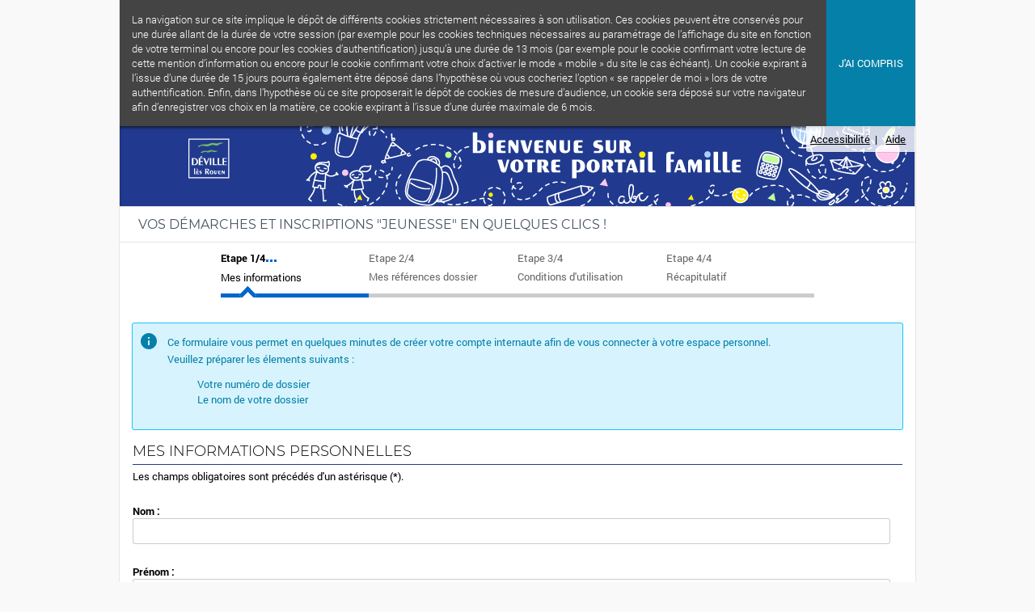

--- FILE ---
content_type: text/html; charset=utf-8
request_url: https://portail-famille-deville.ciril.net/souscriptionInternaute
body_size: 3836
content:
<!DOCTYPE html>
<html lang="fr">
<head>
  <meta http-equiv="content-type" content="text/html; charset=UTF-8" />
  <meta name="msapplication-config" content="none" />
  <meta name="viewport" content="width=device-width" />
  <meta http-equiv="X-UA-Compatible" content="IE=edge">
    <meta name="robots" content="noindex" />
    <title>Portail famille</title>
  <link rel="shortcut icon" href="/favicon.ico" /><!--[if lt IE 9]><script src="/js/html5shiv.min.js"></script><![endif]-->

<script type="text/javascript">
    var tagAnalyticsCNIL = {}

    tagAnalyticsCNIL.CookieConsent = function() {
        // Fonction d'effacement des cookies
        function delCookie(name) {
            var path = ";path=" + "/";
            var hostname = document.location.hostname;
            if (hostname.indexOf("www.") === 0)
                hostname = hostname.substring(4);
            var domain = ";domain=" + "." + hostname;
            var expiration = "Thu, 01-Jan-1970 00:00:01 GMT";
            document.cookie = name + "=" + path + domain + ";expires=" + expiration;
        }

        // Efface tous les types de cookies utilisés par Google Analytics
        function deleteAnalyticsCookies() {
            var cookieNames = ["__utma", "__utmb", "__utmc", "__utmt", "__utmv", "__utmz", "_ga", "_gat"]
            for (var i = 0; i < cookieNames.length; i++)
                delCookie(cookieNames[i])
        }

        function isCirilTarteAuCitronExist(item) {
            if (document.cookie.split(';').some(function(item) {
                return item.trim().indexOf('ciriltarteaucitron=') == 0;
            })) {
                console.log('The cookie "ciriltarteaucitron" exists (ES5)');
                return true;
            }

            return false;
        }

        return {
            run: function() {
                if (isCirilTarteAuCitronExist('ciriltarteaucitron')) {
                    deleteAnalyticsCookies();
                    delCookie('ciriltarteaucitron');
                }
            }
        }
    }();

    tagAnalyticsCNIL.CookieConsent.run();
</script>

<script type="text/javascript" src="/js/jquery-1.6.2.min.js?4.14.007.1.2025.05.14.14.15"></script>
<script type="text/javascript" src="/js/jquery-ui-1.8.16.custom.min.js?4.14.007.1.2025.05.14.14.15"></script>
<script type="text/javascript" src="/js/cookie.js?4.14.007.1.2025.05.14.14.15"></script>
<script type="text/javascript" src="/js/showbox_table.js?4.14.007.1.2025.05.14.14.15"></script>
<script type="text/javascript" src="https://www.google.com/recaptcha/api.js"></script>
<script type="text/javascript" src="/js/ajax_bloquage.js?4.14.007.1.2025.05.14.14.15"></script>
<script type="text/javascript" src="/js/no-js.js?4.14.007.1.2025.05.14.14.15"></script>
<link rel="stylesheet" type="text/css" media="screen" href="/css/jquery-ui-1.8.16.custom.css?4.14.007.1.2025.05.14.14.15" />
<link rel="stylesheet" type="text/css" media="screen" href="/css/structure.css?4.14.007.1.2025.05.14.14.15" />
<link rel="stylesheet" type="text/css" media="screen" href="/css/styles.css?4.14.007.1.2025.05.14.14.15" />
<link rel="stylesheet" type="text/css" media="screen" href="/css/style_ciril.css?4.14.007.1.2025.05.14.14.15" />
<link rel="stylesheet" type="text/css" media="screen" href="/css/menus.css?4.14.007.1.2025.05.14.14.15" />
<link rel="stylesheet" type="text/css" media="screen" href="/css/tableau.css?4.14.007.1.2025.05.14.14.15" />
<link rel="stylesheet" type="text/css" media="screen" href="/css/pagination.css?4.14.007.1.2025.05.14.14.15" />
<link rel="stylesheet" type="text/css" media="screen" href="/css/input.css?4.14.007.1.2025.05.14.14.15" />
<link rel="stylesheet" type="text/css" media="screen" href="/css/boutons.css?4.14.007.1.2025.05.14.14.15" />
<link rel="stylesheet" type="text/css" media="screen" href="/css/factures.css?4.14.007.1.2025.05.14.14.15" />
<link rel="stylesheet" type="text/css" media="screen" href="/css/messages.css?4.14.007.1.2025.05.14.14.15" />
<link rel="stylesheet" type="text/css" media="screen" href="/css/ciril.css?4.14.007.1.2025.05.14.14.15" />
<link rel="stylesheet" type="text/css" media="screen" href="/css/accueil.css?4.14.007.1.2025.05.14.14.15" />
<link rel="stylesheet" type="text/css" media="screen" href="/css/font-awesome.min.css?4.14.007.1.2025.05.14.14.15" />
<link rel="stylesheet" type="text/css" media="screen" href="/css/font-ciril.css?4.14.007.1.2025.05.14.14.15" />
<link rel="stylesheet" type="text/css" media="screen" href="/css/externAuthLinks_3.css?4.14.007.1.2025.05.14.14.15" />
<link rel="stylesheet" type="text/css" media="print" href="/css/print_generic.css?4.14.007.1.2025.05.14.14.15" />
<link rel="stylesheet" type="text/css" media="print" href="/css/print_base.css?4.14.007.1.2025.05.14.14.15" />
<link rel="stylesheet" type="text/css" media="print" href="/css/print_objects.css?4.14.007.1.2025.05.14.14.15" />
<link rel="stylesheet" type="text/css" media="print" href="/css/print_components.css?4.14.007.1.2025.05.14.14.15" />
<link rel="stylesheet" type="text/css" media="screen" href="/css/cirilFranceconnect.css?4.14.007.1.2025.05.14.14.15" />
<link rel="stylesheet" type="text/css" media="screen" href="/css/acces.css?4.14.007.1.2025.05.14.14.15" />
<link rel="stylesheet" type="text/css" media="screen" href="/css/col.css?4.14.007.1.2025.05.14.14.15" />
<link rel="stylesheet" type="text/css" media="screen" href="/css/responsive_3.css?4.14.007.1.2025.05.14.14.15" />
<link rel="stylesheet" type="text/css" media="screen" href="/css/condition.css?4.14.007.1.2025.05.14.14.15" />
<link rel="stylesheet" type="text/css" media="screen" href="/css/couleurApp2.css?4.14.007.1.2025.05.14.14.15&amp;file=plugins-sfCirilPlugin-modules-sfCirilSouscription-config" />
<link rel="stylesheet" type="text/css" media="screen" href="/css/skin_3.css?4.14.007.1.2025.05.14.14.15&amp;file=apps-frontend-config" />
<link rel="stylesheet" type="text/css" media="screen" href="/css/couleurApp2.css?4.14.007.1.2025.05.14.14.15&amp;file=apps-frontend-config" />
<div id="modalResponsive">
	<div>
		<h2>Souhaitez-vous activer le mode mobile sur le portail ?</h2>
		<a href="/responsive/1">Oui</a>
		<a href="/responsive/0">Non</a>
	</div>
</div>
     <!--[if lt IE 9]><link rel='stylesheet' href='/css/style_ie.css' type='text/css' media='screen' /><![endif]-->
     <!--[if lt IE 8]><style type="text/css">body#sfGuardAuth #centre #col_droite{ top:1.2em; }</style><![endif]-->
</head>
<body id="sfCirilSouscription" class="sfCirilSouscription_user no_nav no-js">
  <div class="mobile"></div>
  <div class="popup_bloquage" id="popup_bloquage">
  	 <div id="popup_cache_bloquage"></div>
     <div class="message_bloquage" id="popup_message_bloquage">
        <p>Chargement ...</p>
        <p style="padding-top :10px"><img id="loader" src="/images/ajax-loader.gif" style="vertical-align: middle" alt="Chargement" /></p>
     </div>
	</div>
  <div id="global" class="unitPng">




<div id="header">
            <div id="ciril-cookie-banner">
            <span>La navigation sur ce site implique le dépôt de différents cookies strictement nécessaires à son utilisation. Ces cookies peuvent être conservés pour une durée allant de la durée de votre session (par exemple pour les cookies techniques nécessaires au paramétrage de l’affichage du site en fonction de votre terminal ou encore pour les cookies d’authentification) jusqu’à une durée de 13 mois (par exemple pour le cookie confirmant votre lecture de cette mention d’information ou encore pour le cookie confirmant votre choix d’activer le mode « mobile » du site le cas échéant). Un cookie expirant à l’issue d’une durée de 15 jours pourra également être déposé dans l’hypothèse où vous cocheriez l’option « se rappeler de moi » lors de votre authentification. Enfin, dans l’hypothèse où ce site proposerait le dépôt de cookies de mesure d’audience, un cookie sera déposé sur votre navigateur afin d’enregistrer vos choix en la matière, ce cookie expirant à l’issue d’une durée maximale de 6 mois.</span>
                            <btn id="cookie-ok-btn"><strong>J'ai compris</strong></btn>
                    </div>
        <div id="bandeau">
                    <a class="brand-logo" href="/">
                <img src="/images/Logo 180x50.jpg" alt="Retour à l'accueil" id="logo_ciril" class="unitPng desktop" />
            </a>
        
        <div class="outils">
            <ul id="aide-navigation" class="unitPng">
                
                <li><a href="/accessibilite" accesskey="1">Accessibilité</a>|</li>
                
				<li><a href="/aide/sfCirilSouscription/user" accesskey="2" target="_blank">Aide</a></li>

                            </ul>
                    </div>

                                    <h1 class="unitPng"><span>Vos démarches et inscriptions &quot;jeunesse&quot; en quelques clics !</span></h1>
                        </div>
</div>

    <div id="content">



        <div id="centre">
        <div id="centre_border">
                
        
              
          <div id="col_gauche">
    
	
<ol id="etapes" class="no_puce" style="position:relative;margin:0 auto;">
		<li class='etape'>
		<dl class="en_cours">
			<dt class='etape' title="Etape en cours" ><span class="gras">Etape 1/4</span></dt>
			<dd class="etat" tabindex="0">
			<img src="/images3/ico_etape_en_cours.gif" alt = "Etape en cours"
	title="Etape en cours"
	
/></dd>
			<dd class="define">Mes informations </dd>
		</dl>
	</li>
		<li class='etape'>
		<dl class="a_suivre">
			<dt class='etape' title="Etape à suivre" >Etape 2/4</dt>
			<dd class="etat" tabindex="0">
			</dd>
			<dd class="define">Mes références dossier</dd>
		</dl>
	</li>
		<li class='etape'>
		<dl class="a_suivre">
			<dt class='etape' title="Etape à suivre" >Etape 3/4</dt>
			<dd class="etat" tabindex="0">
			</dd>
			<dd class="define">Conditions d&#039;utilisation</dd>
		</dl>
	</li>
		<li class='fin'>
		<dl class="a_suivre">
			<dt class='etape' title="Etape à suivre" >Etape 4/4</dt>
			<dd class="etat" tabindex="0">
			</dd>
			<dd class="define">Récapitulatif</dd>
		</dl>
	</li>
	</ol>
<div style="clear:left;padding-top:0.5em;"> </div>

	<div class="info_ico"><p>Ce formulaire vous permet en quelques minutes de créer votre compte internaute afin de vous connecter à votre espace personnel.</p>
            <p>Veuillez préparer les élements suivants :<p>
            <ul>
                <li>Votre numéro de dossier</li>
                <li>Le nom de votre dossier</li>

            </ul>

        </div>

	<div id="form_register" >    <form id="form_register" action="/souscriptionInternaute/user" method="post" >
   <fieldset>
      <legend>
Mes informations personnelles     </legend>
     <div class="divider" style="width: 100%;"><span></span></div>
      <p class="info_chps_obli">Les champs obligatoires sont précédés d'un astérisque (<span class="gras">*</span>).</p>
<div>
	
        
        
        	
		        
                     
                     
                     
                     
                     
                     
                     
                     
                     
                              

        	<input type="hidden" name="register[id]" autocomplete="off" id="register_id" />    	
    	
     <p id="widget_last_name">    	
    	                
                
                              				<label class="labelfirst" for="register_last_name">Nom :</label>                              <input type="text" name="register[last_name]" autocomplete="off" id="register_last_name" />                                
                
                
                
		
    	
     </p>
     <p id="widget_first_name">    	
    	                
                
                              				<label class="labelfirst" for="register_first_name">Prénom :</label>                              <input type="text" name="register[first_name]" autocomplete="off" id="register_first_name" />                                
                
                
                
		
    	
     </p>
     <p id="widget_email_address">    	
    	                
                
                              				<label class="labelfirst obligatoire obligatoire" for="register_email_address">Adresse e-mail<strong title='Ce champ est obligatoire'>* </strong> :</label>                              <input type="text" name="register[email_address]" autocomplete="off" id="register_email_address" />                                
                
                
                
		
    	
     </p>
     <p id="widget_email_address_again">    	
    	                
                
                              				<label class="labelfirst obligatoire obligatoire" for="register_email_address_again">Confirmation d'adresse e-mail<strong title='Ce champ est obligatoire'>* </strong> :</label>                              <input type="text" name="register[email_address_again]" autocomplete="off" id="register_email_address_again" />                                
                
                
                
		
    	
     </p>
     <p id="widget_username">    	
    	                
                
                              				<label class="labelfirst obligatoire obligatoire" for="register_username">Nom d'utilisateur<strong title='Ce champ est obligatoire'>* </strong> :</label>                              <input type="text" name="register[username]" autocomplete="off" id="register_username" />                                
                
                
                
		
    	
     </p>
     <p id="widget_password">    	
    	                
                
                              				<label class="labelfirst obligatoire obligatoire" for="register_password">Mot de passe<strong title='Ce champ est obligatoire'>* </strong> :</label>                              <input type="password" name="register[password]" autocomplete="off" id="register_password" />                                
                
                <i class="legend">8 caractère(s) au minimum contenant 1 majuscule(s) et 1 caractère(s) non alphanumérique(s)</i>
                
		
    	
     </p>
     <p id="widget_password_again">    	
    	                
                
                              				<label class="labelfirst obligatoire obligatoire" for="register_password_again">Confirmation du mot de passe<strong title='Ce champ est obligatoire'>* </strong> :</label>                              <input type="password" name="register[password_again]" autocomplete="off" id="register_password_again" />                                
                
                
                
		
    	
     </p>
     <p id="widget_is_responsive">    	
    	<input checbox_inputfirst="on" type="checkbox" name="register[is_responsive]" autocomplete="off" id="register_is_responsive" />              				<label class="labelfirst" for="register_is_responsive">Activer l'ergonomie mobile</label>                                      
                
                
                                
                
                
                
		
    	
     </p>
         	<input type="hidden" name="register[_csrf_token]" value="797fabcd003048ebb36e3db520c1d1b9" autocomplete="off" id="register__csrf_token" />    	
    	
     

</div>


	         	</fieldset>
<ul class="boutons" style="clear:both;">
						<li><input class="bouton" value="Annuler" type="button" onclick="if (confirm('Etes-vous sûr?')) { return document.location.href='/souscriptionInternaute/annulation';} else return false;" /></li>
					<li><input class="bouton enregistrer"
	 			name="enregistrer"
				value="Enregistrer"
				type="submit"
												/>
				</li>
</ul>
</form>


</div>
</div>
<div id="col_droite">
</div>

	  <div style="clear:left;"> </div>
        </div>
        </div>
      </div>

      <div id="footer">
		  <div class="deco unitPng" ></div>
    <ul>
     <li class="accueil"><a href="/">Accueil</a></li>
          	<li class="contact"><a href="/contacteznous">Nous contacter</a></li>
               	<li class="mentions"><a href="/mentions">Mentions légales</a></li>
               	<li class="cgu"><a href="/conditions">Conditions générales d'utilisation</a></li>
                  </ul>
      </div>
    </div>
  </body>
</html>



--- FILE ---
content_type: text/css
request_url: https://portail-famille-deville.ciril.net/css/structure.css?4.14.007.1.2025.05.14.14.15
body_size: 5132
content:
/* $VERSION: structure.css 4.14.007.1.2025.05.14.14.15	 */
/* En-tete */
body {
	font-family: Arial, Verdanna, Helvetica, sans-serif;
	font-size: 0.82em;
	padding: 0px;
	margin: 0px;
}

.robotoRegular
{
	font-family: Roboto Regular, Arial, Verdanna, Helvetica, sans-serif;
}

.robotoMedium
{
	font-family: Roboto Medium, Arial, Verdanna, Helvetica, sans-serif;
}


/* --- POSITIONNEMENT --- */

/* Page */
#global {
	width: 99.5%;
	position: relative;
	max-width: 90em;
	min-width: 960px;
	margin: 0 auto;
	padding: 0;
	background: #fff;
}

/* En-tete */
#bandeau {
	position: relative;
	padding: 0px;
	margin: 0px;
	height: 11em;
}

#centre {
	position: relative;
	background: #f9f9f9;
	margin: 1em 0 0 13.2em;
	margin-top: 0em;
	padding: 0 0px 0px 5px;
	min-height: 50em;
}

#centre_border {
	margin: 0;
	padding-right: 0;
	padding-bottom: 50px;
	/*Le padding bottom laisse la marge pour integration en float right de boutons de base de page*/
	background-position: right top;
	background-repeat: repeat-y;
	background-color: #eaeaea;
}

#col_gauche {
	padding: 0 0.5em 0 0.3em;
	margin: 0;
	margin-right: 230px;
	min-height: 40em;
	height: auto !important;
}

#accueil #col_gauche {
	margin-right: 0;
}

body #centre #col_droite {
	position: absolute;
    float: right;
	top: 0;
	right: 0.3em;
	width: 215px;
	padding: 0 0 0.9em 0;
	margin: 0;
}

/*Raccourci  pour passer les blocs de navigation*/
nav li.skip, #sous-navigation li.skip {
	width: 0px;
	margin: 0;
	padding: 0;
}

nav li.skip a, #sous-navigation li.skip a {
	display: block;
	position: absolute;
	top: -2em;
	left: -200em;
	height: 1.5em;
	color: #1272bc;
	text-decoration: underline;
}

#sous-navigation li.skip a, ul#sous-navigation li.skip a:hover, ul#sous-navigation li.skip a:focus {
	top: -2em;
	width: 21em;
	z-index: 1;
}

nav li.skip a:hover, nav li.skip a:focus, ul#sous-navigation li.skip a:hover,
	ul#sous-navigation li.skip a:focus {
	left: 2em;
	background: #fff;
	height: 1.5em;
	font-size: 120%;
	border: 2px solid #ccc;
	padding: 0.3em;
	color: #1272bc;
	text-decoration: underline;
}

ul .horizontal li {
	width: 50%;
}

/****

Regles speciales responsive design

****/
.nav_dr.ui-accordion-content.ui-helper-reset.ui-widget-content.ui-corner-bottom.desktop {background: white;}
.j_hebdo_desktop {display: table-cell;}
.j_hebdo_mobile {display: none;}
.table_desktop {display: table;}
.table_mobile {display: none;}
.mobile {display: none !important;}
.desktop {display: block;}
#notification, #modalResponsive {display: none;}

@media only screen and (min-width:50em) {

	#content{
		position: relative;
	}

	/* #centre_border {
		padding-bottom: 0;
		display: table;
    	width: 100%;
		height: 40em;
	}

	#centre_border > h1,
	#centre_border > h2,
	#centre_border > h3,
	#centre_border > h4,
	#centre_border > h5 {
		display: table-caption;
	} */

	body #centre #col_gauche{
		margin-right: 0;
		display: table-cell;
	    width: 100%;
	    padding: 0 0.3em 0 0.3em;
	}

	body #centre #col_droite {
		position: inherit;
		float: none;
		display: table-cell;
	    width: 1px;
	    vertical-align: top;

	    /* Permalink - use to edit and share this gradient: http://colorzilla.com/gradient-editor/#dbdbdb+0,eeeeee+1,f9f9f9+50,fbfbfb+100 */
		background: #dbdbdb; /* Old browsers */
		background: -moz-linear-gradient(left, #dbdbdb 0%, #eeeeee 1%, #f9f9f9 50%, #fbfbfb 100%); /* FF3.6-15 */
		background: -webkit-linear-gradient(left, #dbdbdb 0%,#eeeeee 1%,#f9f9f9 50%,#fbfbfb 100%); /* Chrome10-25,Safari5.1-6 */
		background: linear-gradient(to right, #dbdbdb 0%,#eeeeee 1%,#f9f9f9 50%,#fbfbfb 100%); /* W3C, IE10+, FF16+, Chrome26+, Opera12+, Safari7+ */
		filter: progid:DXImageTransform.Microsoft.gradient( startColorstr='#dbdbdb', endColorstr='#fbfbfb',GradientType=1 ); /* IE6-9 */
	}

	body #centre #col_droite > div.dossier {
		width: 210px;
		margin-left: 10px;
	}

	body#sfGuardAuth #centre_border{
		display: block;
		padding-bottom: 50px;
	}

	body#sfGuardAuth #centre_border > h1,
	body#sfGuardAuth #centre_border > h2,
	body#sfGuardAuth #centre_border > h3,
	body#sfGuardAuth #centre_border > h4,
	body#sfGuardAuth #centre_border > h5 {
		display: block;
	}

	body#sfGuardAuth #centre #col_gauche{
		display: block;
		width: auto;
	}

	body#sfGuardAuth #centre #col_droite{
		display: block;
		float: right;
		position: absolute;
	}

	body#sfCirilSouscription #centre #col_droite{
		vertical-align: sub;
	}

}

@media screen and (max-width: 50em) {
	#modalResponsive {
		z-index: 10000;
		font-weight: bold;
		position: fixed;
		display: block;
		top: 0;
		left: 0;
		right: 0;
		bottom: 0;
		background-color: rgba(0, 0, 0, 0.5);
	}
	#modalResponsive>div {
		background: white;
		display: block;
		margin: 30% 20%;
		opacity: 1;
		text-align: center;
		border-radius: 3px;
	}
	#modalResponsive a {
		border: 1px solid #cccccc;
		width: 46%;
		border-radius: 1px;
		display: inline-block;
		margin: 0 1% 2% 0;
	}
}

/* Emp�che le contenu du backend (tableaux & filtres) de se chevaucher ou dispara�tre sur des petites r�solutions */
@media only screen and (max-width:50em) {

	#sfCirilAdminMessage #centre{
	    margin: 0;
	}

	#sfCirilAdminMessage #sf_admin_content{
		width: 40%;
	}

	#sfCirilAdminMessage #sf_admin_bar{
		width: 60%;
		margin-left: 0;
	}
}

--- FILE ---
content_type: text/css
request_url: https://portail-famille-deville.ciril.net/css/styles.css?4.14.007.1.2025.05.14.14.15
body_size: 17854
content:
/* $VERSION: styles.css 4.14.007.1.2025.05.14.14.15	 */
/*------------------------------------------------
 * Style général
 *------------------------------------------------*/

.texte-centre {
    text-align: center;
}

/********************************************************
******           			Liens		          *******
*********************************************************/
a, a:visited, a.doc span, a.doc:visited span {
    text-decoration: none;
    color: #0066CC;
    border-bottom: 1px solid #0066CC;
    padding-bottom: 1px;
}

a:active, a:link, a:visited {
    color: #0066CC;
}

.gras {
    text-decoration: none;
    font-weight: bold;
}

.prenom_enfant {
    text-decoration: none;
    widht: 100%;
    display: block;
}

a:hover, div.bloc_index h2 a:hover, a.doc span {
    color: #0066CC;
    text-decoration: none;
    border-bottom: 1px solid #0066CC;
    padding-bottom: 1px;
}

/*Gestion d'ancres specifique ajoutee pour les lecteurs ecran */
a.access_ancre {
    border: none;
    color: #000;
}

/*gestion de l'ancre contenu pour IE8*/
a#contenu {
    border: none;
    padding: 0;
    height: 0;
}

a img {
    border: none;
}

.no_puce {
    list-style-type: none;
}

.impaire {
    background: #f4f4f4;
}

#global {
    background: #fff;
    background: #fbfbfb;
    background-image: url("../images/test_bg_global.png");
    background-repeat: repeat-x;
}

#centre {
    color: #000000;
    background: #fff;
    background-color: #f1f1f1;
    background-position: 0 10em;
    background-repeat: no-repeat;
}

#col_droite {
    background: none;
}

.block_inscription {
    background-color: #fff;
    margin-bottom: 15px;
    border: 1px solid #ccc;
}

.block_inscription input.supprimer {
    padding-left: 1.5em;
}

/********************************************************
******           		Titres			          *******
*********************************************************/
h1, h2, h3, h4, h5, h6, #col_droite div.bloc_public h3 {
    font-family: Arial, Helvetica, sans-serif;
    color: #333;
    font-weight: normal;
}

h1:first-letter, h2:first-letter, h3:first-letter, h4:first-letter, h5:first-letter, h6:first-letter {
    text-transform: uppercase;
}

h3, h4, h5 {
    margin: 0.4em;
    padding: 0;
    color: #000;
    padding-left: 0.4em;
    margin-left: 0.8em;
}

h3 {
    line-height: 1.5em;
    background: #F1F1F1;
    padding: 6px 5px;
    margin-left: 0;
    font-weight: normal;
    font-size: 105%
}

.no_nav h3:not(#sfCirilAdministration.no_nav h3) {
    background: #fff;
}

h4 {
    font-weight: normal;
}

h5 {
    font-size: 100%;
}

#centre h1 {
    /*Inversion des marge / #centre permettant à ce dernier de conserver un padding par defaut*/
    border: 0;
    font-size: 115%;
    letter-spacing: 0.03em;
    font-weight: normal;
    text-transform: uppercase;
    color: #333;
    padding: 4px 4px 0px 9px;
    margin: 0 0 0 -5px;
    height: 1.66em;
}

#centre #col_gauche h2, #centre #col_gauche h3.typeh2,
body.no_nav #centre #col_gauche h2.fd_gris {
    padding: 0;
    font-size: 115%;
    text-indent: 16px;
    margin-top: 10em;
    line-height: 1.5em;
    width: 100%;
    margin-bottom: 2px;
    padding-top: 5px;
}

body.no_nav #centre #col_gauche h2,
body #centre #col_gauche h2.fd_blc,
#centre #col_gauche fieldset h2,
#centre #col_gauche fieldset h3.typeh2 {
    border-left: none;
    background-image: url("../images/fd_titre2_bl.gif");
}

body#sfGuardAuth #centre, body#sfGuardForgotPassword #centre, body.no_nav #centre {
    background: none;
    border-left: none;
}

body#sfGuardAuth #centre div#centre_border, body#sfGuardForgotPassword #centre div#centre_border,
body.no_nav #centre div#centre_border {
    background: none;
}

body#sfGuardAuth #centre_border {
    margin-left: 0;
}

#accueil #centre div#centre_border {
    margin: 0 0 0 80px;
}

body.accueil_index #centre #col_gauche h2,
body.sfCirilConditionUtilisation_index #centre #col_gauche h2 {
    background-image: url("../images/fd_titre2.gif");
}

body #centre #col_gauche h2 {
    margin-top: 0.5em;
}

#centre #col_gauche #panier h2 {
    background: none;
    border: none;
}

/********************************************************
******           	Bandeau famille		          *******
*********************************************************/
#centre div#bandeau_famille {
    top: 0;
    padding: 5px 0px 5px 0px;
    border: 1px solid #e0e0e0;
    border-bottom: none;
    border-top: 0;
    width: 100%;
    /*overflow: hidden;*/
    height: auto;
    margin: 0;
    margin-bottom: 8px;
}

#centre div#bandeau_famille {
    min-height: 9em;
}

#dossier #centre div#bandeau_famille {
    padding-bottom: 5%;
}

#centre div.ombre {
    background: url("../images/ombre.png") repeat-x bottom left;
    border: 1px solid transparent;
}

/*Panier*/
div#panier {
    background: #F9F9F9 url("../images/ico_panier.gif") no-repeat 0.3em 0.2em;
    float: right;
    border: 1px solid #ccc;
    -moz-border-radius: 5px;
    -webkit-border-radius: 5px;
    margin: 0.4em 0.4em 0.2em 0.2em;
    padding: 0.3em;
}

div#panier h2 {

    margin: 0;
    padding: 0 0 0 1.5em;
}

#famille {
    background: #fff;
    width: 100%;
    margin: 0;
    padding: 0;
    overflow: hidden;
}

#centre ul#famille li#parents div.separateur p {
    padding-right: 2em;
    border-right: 1px solid #ccc
}

#famille li {
    float: left;
    width: 100%;
    margin: 0;
    padding: 0.5em 0 0.5em 0.5em;
    text-align: center;
}

#famille li p {
    margin-right: 1em;
    width: auto;
    float: left;
}

ul#liste_enfants {
    float: left;
    margin: 0;
    padding: 0;
    width: auto;
    height: auto;
    border: none;
}

#liste_enfants li {
    list-style-type: none;
    position: relative;
    float: left;
    width: auto;
    max-width: 10em;
    height: auto;
    /* max-height: 8em; */
    padding: 1em;
    /*margin:0 7px;*/
    /* vertical-align:top; */
    word-wrap: break-word;
    border: 1px solid transparent;
}

#liste_enfants li p {
    margin: 0;
    padding_left: 10px;
}

#liste_enfants li ul.icones {
    position: absolute;
    top: 0.4em;
    right: 0.3em;
    margin: 0;
    width: 3.9em;
    height: 3.9em;
    padding: 0;
}

#liste_enfants li ul.icones li {
    list-style-type: none;
    float: left;
    width: 1.15em;
    height: 1.15em;
    margin: 0.3em;
    padding: 0;
}

#liste_enfants li ul.icones li img {
    float: left;
}

#liste_enfants li.new ul.icones li img {
    float: none;
}

a.no_border {
    border: none;
}

ul#liste_enfants li:hover, ul#liste_enfants li.selected {
    background: #F9F9F9;
    -moz-border-radius: 3px;
    -webkit-border-radius: 3px;
    border: 1px solid #ccc;

}

ul#liste_adultes {

    float: left;
    margin: 0;
    padding: 0;
    width: auto;
    height: auto;
    border: none;

}

#liste_adultes li {
    list-style-type: none;
    position: relative;
    float: left;
    width: auto;
    height: 85px;
    padding: 1em;
    /*margin:0 7px;*/
    border: 1px solid transparent;
}

#liste_adultes li p {
    margin: 0;
    padding: 0;
}

#liste_adultes li ul.icones {
    position: absolute;
    top: 0.4em;
    right: 0.3em;
    margin: 0;
    width: 3.9em;
    height: 3.9em;
    padding: 0;
}

#liste_adultes li ul.icones li {
    list-style-type: none;
    float: left;
    width: 1.15em;
    height: 1.15em;
    margin: 0.3em;
    padding: 0;
}

#liste_adultes li ul.icones li img {
    float: left;
}

#liste_adultes li.new ul.icones li img {
    float: none;
}

a.no_border {
    border: none;
}

ul#liste_adultes li:hover, ul#liste_adultes li.selected {
    background: #F9F9F9;
    -moz-border-radius: 3px;
    -webkit-border-radius: 3px;
    border: 1px solid #ccc;
}

/* **************** Post-it *************** */
div.dossier {
    width: 100%;
    margin: 0;
    padding: 2px 4px 5px 0;
    margin-left: 0px;
    background-color: #f1f1f1;
}

div.dossier div.pi-contenu {
    padding: 25px 5px 5px 8px;
    min-height: 9em;
    background: #FCFCFC;
    box-shadow: 0px 2px 2px rgba(0, 0, 0, 0.3);
    -moz-box-shadow: 0px 2px 2px rgba(0, 0, 0, 0.3);
    -webkit-box-shadow: 0px 2px 2px rgba(0, 0, 0, 0.3);
    margin-top: -1.5em;
}

div.dossier h2 {
    font-size: 110%;
    margin: 0;
}

div.dossier ul {
    margin: 0 0 0.1em 0;
    padding: 0 0 0 1.2em
}

div.dossier ul li {
    margin: 0 0 0.1em 0;
    padding: 0;
    line-height: 120%;
}

div.dossier img {
    display: block;
    margin-right: auto;
    margin-left: auto;
    border: .5em solid #f1f1f1;
    border-radius: 100%;
    -webkit-border-radius-topleft: 1px;
    -webkit-border-radius-topright: 2px;
    -webkit-border-radius-bottomright: 3px;
    -webkit-border-radius-bottomleft: 4px;
    -moz-border-radius-topleft: 1px;
    -moz-border-radius-topright: 2px;
    -moz-border-radius-bottomright: 3px;
    -moz-border-radius-bottomleft: 4px;
    box-shadow: 0 1px 0 0 rgba(0, 0, 0, .1);
    -moz-box-shadow: 0 1px 0 0 rgba(0, 0, 0, .1);
    -webkit-box-shadow: 0 1px 0 0 rgba(0, 0, 0, .1);
    position: relative;
}

/* **************** Fiche enfant *************** */
div.fiche_sanitaire,
div.consentements_individu {
    width: 100%;
    background: #fff;
    padding: 0 0 1em 0;
    margin: 0;
    height: auto;
}

body #centre #col_gauche div.fiche_sanitaire h2 {
    margin-top: 1.5em;
}

div.fiche_sanitaire p, div.fiche_sanitaire table {
    margin-left: 1em;
    margin-right: 1em;
}

div.fiche_sanitaire p span.label {
    width: 33%;
}

p {
    margin: 0;
    padding: 0;
}

/* Style page simulation */
.sfCirilSimulationMontant_index fieldset label {
    width: 50%;
}

/********************************************************
******           Page des coordonnées             *******
*********************************************************/
fieldset.coordonnees {
    width: 95%;
    padding: 0.2em;
    float: left;
    margin-top: 0;
    margin-left: 0;
    margin-right: 0;
}

/* Alignement droit du deuxi�me fieldset */
form#form_coordonnees div:nth-child(2) fieldset.coordonnees {
    float: right;
}

.dossier_coordonnees fieldset legend {
    float: left;
    width: 100%;
    padding-bottom: 0.5em;
}

.dossier_coordonnees fieldset.coordonnees div.divider {
    height: 1px;
    margin: 0 9em 1em 0;
    width: 100%;
}

.dossier_coordonnees fieldset.coordonnees div.divider span {
    background-color: #4ECDC4;
    display: block;
    width: 40px;
    height: 2px;
    margin-left: 5px;
}

.dossier_coordonnees fieldset.coordonnees div.divider span.pere {
    background-color: #77b3d3;
}

.dossier_coordonnees fieldset.coordonnees div.divider span.mere {
    background-color: #c85d5d;
}

.dossier_coordonnees form#form_coordonnees div,
.dossier_submit form#form_coordonnees div {
    margin: 0;
    margin-bottom: 1em;
    padding: 0;
    width: 50%;
    float: left;
}

.dossier_coordonnees fieldset label,
.dossier_submit fieldset label {
    width: auto;
    float: none;
    display: inline-block;
    padding-top: 4px;
}

.dossier_coordonnees fieldset input {
    float: none
}

.dossier_coordonnees ul#famille li, .dossier_submit ul#famille li {
    width: 100%;
    border-right: 1px solid #ccc;
    margin: 0px;
    padding: 0;
    border: none;
}

.dossier_coordonnees #centre #bandeau_famille ul#famille li div.parent,
.dossier_submit #centre #bandeau_famille ul#famille li div.parent {
    float: left;
    border: none;
    padding: 0;
    width: 50%;
}

.dossier_coordonnees #centre #bandeau_famille ul#famille li div.parent p,
.dossier_coordonnees #centre #bandeau_famille ul#famille li div.parent address,
.dossier_submit #centre #bandeau_famille ul#famille li div.parent p,
.dossier_submit #centre #bandeau_famille ul#famille li div.parent address {
    width: 100%;
}

form#form_coordonnees {
    margin-top: 8px;
}

/********************************************************
******                Fieldset                    *******
*********************************************************/
fieldset {
    position: relative;
    padding: 0;
    margin: 0;
    margin-top: 1em;
    border: 0;
    background: #fff;
    border: 1px solid #ccc;
}

html > body fieldset {
    margin: 1em 1em 0.5em 1em;
}

html > body fieldset legend {
    /*  padding-bottom:1em; */
    background: none;
    font-size: 110%;
    padding-top: 0.5em;
    text-indent: 12px;
}

#sfCirilSimulationMontant fieldset {
    margin: 0 1em 0.5em 1em;
}

#sfCirilSimulationMontant p {
    margin-left: 1em;
}

/**** lgz ****/
fieldset legend {
    float: left;
    width: 100%;
}

fieldset div.divider {
    margin: 0 9em 3em 0;
}

div.divider {
    height: 1px;
    margin: 0 9em 1em 0;
    width: 100%;
}

div.divider span {
    background-color: #4ECDC4;
    display: block;
    width: 40px;
    height: 2px;
    margin-left: 10px;
}

fieldset div.divider span {
    display: inline-block;
}

/*Pages enfants / fiches sanitaires*/

/*Couleur defaut style Ciril*/
body {
    background: url("../images/fond_page.png") center repeat-y;
}

#global {
    position: relative;
    border: 1px solid #ccc;
    border-top: none;
    height: 100%;
}

/*facturation */
body#facturation ul#famille {
    width: 30em;
}

/*Etapes sous forme de liste*/
ol#etapes, #etapes li, #etapes dl, #etapes dt, #etapes dd {
    margin: 0;
    padding: 0;
}

ol#etapes {
    position: relative;
    clear: left;
    top: 0.4em;
    left: 1em;
    height: 5em;
    width: 100%;
}

/*Gestions d'étapes*/
#etapes li {
    float: left;
    width: 14em;
}

#etapes dl, #etapes dt, #etapes dd {
    display: block;
}

#etapes dt {
    padding-bottom: 0.3em;
}

dt.etape, dd.etat {
    float: left;
}

ol#etapes li dl dd.define {
    clear: left;
    height: 2.3em;
    text-align: left;
    margin-left: 0px;
}

ol#etapes li dd.etat img {
    margin-left: 5px;
    margin-top: -1px;
}

ol#etapes li dl.en_cours dd.etat img {
    margin-left: 1px;
    margin-top: -1px;
}

ol#etapes li dl dd.define {
    line-height: 1.6em;
}

ol#etapes li dl {
    border-bottom: 0.4em solid #ccc;
}

ol#etapes li dl.en_cours {
    border-bottom: 0.4em solid #0066cc;
}

ol#etapes li dl.valide {
    border-bottom: 0.4em solid #3eb23e;
}

ol#etapes li dl.en_cours dd.define {
    position: relative;
    line-height: 0.85em;
    top: 0.4em;
    background: url(../images/fl_etapes.gif) 2em 100%;
    background-repeat: no-repeat;
}

#etapes li.fin dd.etat {
    width: 1.5em;
}

ol#etapes li dl {
    color: #666;
}

/*etape en cours*/
ol#etapes li dl.en_cours {
    color: #000;
}

.type_fichier {
    font-size: 90%;
    color: #666;
}

/*admin*/
body #bloc_user {
    display: block;
    position: absolute;
    z-index: 1;
    right: 0;
}

/*Règles spécifique à appliquer selon les cas*/
.nomarge {
    margin: 0;
}

a.doc:link, a.doc:visited {
    display: inline-block;
    text-decoration: none;
    border: none;
}

a.doc:link span.infodoc, a.doc:visited span.infodoc {
    display: inline-block;
    text-decoration: none;
    border: none;
    width: auto;
}

/*Effet touche clavier*/
.touche_clavier {
    border: 1px solid #999;
    padding: 2px;
}

/********************************************************
******                Footer	                  *******
*********************************************************/
#footer {
    min-height: 2.5em;
    background-color: #fff;
}

#footer .deco {
    width: 100%;
    height: 1px;
    background-image: url(/images/bg_footer.png);
}

#footer ul {
    margin: 0.4em auto;
    padding: 0;
    width: 42em;
    height: 2em;
}

#footer ul li {
    margin: 0;
    padding: 0 0.4em;
    float: left;
    border-left: 1px solid #ccc;
    text-align: center;
    list-style-type: none;
}

#footer ul li.accueil {
    border: none;
    width: 4em;
}

#footer ul li.contact {
    width: 7em;
}

#footer ul li.mentions {
    width: 8em;
}

#footer ul li.cgu {
    width: 15em;
}

#popup_bloquage, #popup_sortie_planning {
    display: none;
    height: 100%;
    width: 100%;
    left: 0;
    bottom: 0;
    z-index: 1000000;
    position: absolute;
}

#popup_cache_bloquage {
    opacity: 0.50;
    height: 100%;
    width: 100%;
    background-color: #CCC;
    position: absolute;
}

#popup_message_bloquage, #popup_message_sortie_planning {
    position: relative;
    width: 100px;
    top: 50%;
    background-color: white;
    border: 1px solid #ccc;
    left: 50%;
    margin-left: -50px;
    padding: 5px;
    display: inline-block;
    height: 60px;
    margin-top: -35px;
    text-align: center;
}

#popup_detail {
    display: none;
    height: 100%;
    width: 100%;
    left: 0;
    bottom: 0;
    z-index: 1000000;
    position: absolute;
}

#popup_cache_detail {
    opacity: 0.50;
    height: 100%;
    width: 100%;
    background-color: #CCC;
    position: absolute;
}

#popup_message_detail {
    position: relative;
    top: 50%;
    background-color: white;
    border: 1px solid #ccc;
    left: 50%;
    margin-left: -25%;
    padding: 5px;
    display: inline-block;
    margin-top: -35px;
    text-align: center;
}

/********************************************************
******                Datepicker                  *******
*********************************************************/
#ui-datepicker-div .ui-widget-header {
    border: 1px solid #4ECDC4;
    background: #4ECDC4;
}

.ui-widget-header .ui-state-hover, .ui-widget-header .ui-state-focus {
    border: 1px solid #fff;
    color: #4ECDC4;
    background: #fff;
}

#ui-datepicker-div .ui-state-hover, .ui-widget-content .ui-state-hover,
.ui-state-focus, ui-widget-content .ui-state-focus {
    color: #fff;
    background: #4ECDC4;
}

.ui-state-hover .ui-icon, .ui-state-focus .ui-icon {
    background-image: url(/images/jquery_ui_images/ui-icons_222222_256x240.png);
}

.ui-state-active .ui-icon {
    background-image: url(/images/jquery_ui_images/ui-icons_222222_256x240.png);
}

/*Modif titre affichage liste enfant mobile*/
body #centre #col_gauche .mobile_h2EnfantParent {
    display: none;
}

.desk_panel {
    display: block;
}

--- FILE ---
content_type: text/css
request_url: https://portail-famille-deville.ciril.net/css/style_ciril.css?4.14.007.1.2025.05.14.14.15
body_size: 12452
content:
/* $VERSION: style_ciril.css 4.14.007.1.2025.05.14.14.15	 */

#identification{
	width: 100%;
	height: 100px;
	padding-top:10px;
	padding-left:10px;
	background: white url("/composants/charte/logo_identification.gif");
}

#identification p{
	margin:10px;
	vertical-align: middle
}

#identification label{
	width:120px;
	font-size:14px;
}
#identificationtitle{
	background: red;
}


/*------------------------------------------------
 *	Bandeau
 *------------------------------------------------*/

#bandeau img{
	float:left;
	}

/*------------------------------------------------
*  Navigation
*------------------------------------------------*/

#historique {

}

#historique ul{
	list-style:none;
	margin:0px;
	padding:0px;
}

#historique li{
	list-style:none;
	float:left;
	list-style:none;
	padding-right:10px;
}
#historique a{
	font-size :120%;
	padding-top:5px;
}

/*------------------------------------------------
 *  Titre de la page
 *------------------------------------------------*/



/*------------------------------------------------
 *  Positionnement de l'entete
 *------------------------------------------------*/


/*------------------------------------------------
 *  Suppression des bords de toutes les images
 *------------------------------------------------*/
img {
	border: 0px;
	vertical-align: middle;
}

/*------------------------------------------------
 *  Les balises code et pre servent � l'affichage de code.
 *  On n'en a pas besoin pour le moment.
 *------------------------------------------------*/
code, pre {

}

ul.arbre {
	list-style : none;
}

ul.arbre ul {
	list-style : none;
	padding:2px;
	padding-left:30px;
}
ul.arbre li {
	margin-top:4px;
	margin-bottom:4px;
}

ul.arbre li.selected{
	border:1px solid black;
	background-color:yellow;
}

ul.arbre li.selected ul{
	background-color:white;
	border-top:1px solid black;
}
ul.pselected{
	margin : 10px;
	border-left:1px solid black;
}

ul.arbre li.selected li{
}

ul.arbre span:hover {
	border : 1px solid black;
	background-color: #FFFFE0;
}

/*------------------------------------------------
 *  La balise blockquote sert � afficher de courtes citations.
 *  La balise q sert � afficher de courtes citations ( mises entre guillemets).
 *  Positionnement de la couleur et mise en italiques.
 *------------------------------------------------*/
blockquote, q {
	font-style: italic;
	color: #369;
	quotes: '\0000ab\0000a0' '\0000a0\0000bb' '\00201c\0000a0' '\0000a0\00201d';
}

/*------------------------------------------------
 *  La balise sert � afficher un extrait de code, d'un texte
 *  Positionnement de la couleur de fond  et de la taille.
 *------------------------------------------------*/
samp {
	font-size: small;
	color: #000;
	background-color: #E6E6FA;
}

/*------------------------------------------------
 * Suppression des espaces entre les cellules ( CELLSPACING=0)
 * Par d�faut il n'y a pas de bords	(BORDER=0)
 *------------------------------------------------*/


/*------------------------------------------------
 * La balise caption permet de d�finier le titre d'un tableau
 * Position de la couleur de fonds, de la couleur de la police,
 * et de la graisse de la police
 * marge � droite, gauche
 *------------------------------------------------*/

/*------------------------------------------------
 * Marges dans les cellules d'un tableau relative � la taille de la police int�rieurs
 *------------------------------------------------*/
td {
 padding: 0.2em;
}


/*------------------------------------------------
 *  D�finition des liens. (couleur du texte)
 *  Les liens d�ja visit�s ne sont pas marqu�s
 *  Modification de la couleur de la police et suppression du soulign� lors du survol
 *------------------------------------------------*/

/*------------------------------------------------
 * Paragraphes
 *------------------------------------------------*/


p {
    margin:0.2em;
    line-height: 150%; }
/*------------------------------------------------
 * listes
 *------------------------------------------------*/
ul li{
	line-height: 1.5;
}
/*------------------------------------------------
 * Le trait de s�paration
 *------------------------------------------------*/
hr {
	width: 75%;
	height: 1px;
        background:#333;
         border:0;
	display:block;
        margin: 1em auto;

}

/*------------------------------------------------
 * Les �lements d'un formulaire
 *------------------------------------------------*/
legend{
	/*position:absolute; top: -1em; left: .5em;
        padding:0 2px;
        margin:0;
	font-weight: normal;
        font-size:105%;*/
	/*color : #55768F;
	background:none;*/
}
fieldset
{/*
        margin:5px;


          border:1px solid #ccc;
	 margin-top:15px;
	 padding: 5px;
	 background-color: white;*/
}
fieldset.transparent
{
	border:none;
	background-color:#f9f9f9
}


#entete fieldset{
	 background-color: white;
}

fieldset p, div.identification p
{
	padding: 5px;
        margin:0.2em;

}

fieldset hr {
	width: 260px;
	height: 1px;
	color: #ccc;
}

div.fieldset{
	border:1px solid #9999CC;
	position: relative;
	padding: 25px;
	z-index:1;
}

h2.legend{
	position: absolute;
	padding-left :5px;
	padding-right :5px;
	top: -15px;
	z-index:2;
	background-color:white;
}

.legend{
	display: block;
	padding-left: 31%;
}

/*------------------------------------------------
 * En mode visualisation de formulaire, les donn�es
 * reprennent la couleur de texte des zones de saisie.
 *------------------------------------------------*/
.visu_form { color: #333399; }

/*------------------------------------------------
 * D�finition de classe pour les messsages utilisateurs
 * les couleurs sont positionn�es pour chacunne de ces classes.
 *------------------------------------------------*/
div.important, div.attention, div.erreur, div.note, div.astuce, p.attention {
	padding: 1em 0em;
}

div.attention, span.attention, p.attention {
	color: #bf2c2f;
}

div.attention_ico,div.flash_warning,div.warning, span.attention_ico, p.attention_ico, p.flash_warning,p.warning {
	margin:5px;
	padding:10px 10px 10px 40px;
	background:#FCF8E3 url(/images/icones/ico_attention.gif) no-repeat 10px 10px;
	border-color: #FAEBCC;
}
div.important, span.important {
	color: #8B0000;
}

div.erreur, span.erreur, p.erreur {
 	margin:5px;
	padding:10px 10px 10px 40px;
	background:#FCF8E3 url(/composants/images/triangle_attention.gif) no-repeat 10px 10px;
	border-color: #FAEBCC;
}

div.note, span.note {
	font-weight: 700;
	color : #55768F;
}

div.info_ico, span.info_ico, p.info_ico{
	margin:5px !important; /* les "!important" sont là pour overide le style par défaut de symfony */
	padding:10px 10px 10px 40px !important;
	background:#D9EDF7 url(/images/composants/ico_info_barre.gif)  no-repeat 10px 10px !important;
	border: 0px solid;
  	border-color: #BCE8F1;
}
div.notice,div.flash_notice, p.notice, p.flash_notice{
	margin:5px !important; /* les "!important" sont là pour overide le style par défaut de symfony */
	padding:10px 10px 10px 40px !important;
	background:#DFF0D8 url(/images/ico_valider.gif)  no-repeat 10px 10px !important;
  	border-color: #D6E9C6;
  	color: #3C763D;
}
div.error,div.flash_error, p.flash_error{
	margin:5px !important; /* les "!important" sont là pour overide le style par défaut de symfony */
	padding:10px 10px 10px 40px !important;
	background:#F2DEDE url(/images/icones/ico_erreur.gif)  no-repeat 10px 10px !important;
  	border-color: #EBCCD1;
  	color: #A94442;
}

p.disponible{
	color: green;
	font-weight: bold;
	background: url(/images/icones/ico_valide.gif) no-repeat;
	background-position:center top;
	padding-top: 1.6em;
}

p.nondisponible{
	color: red;
	font-weight: bold;
	background: url(/images/icones/ico_refus.gif) no-repeat;
	background-position:center top;
	padding-top: 1.6em;
}

#centre .flash_notice, #centre .flash_error, #centre .flash_warning{
    margin:0;
    margin-left: -5px;
}
div#form_periscolaire .flash_warning{ margin:1em; }
div.astuce, span.astuce { color: #00CED1; }

div.attente_ico, span.attente_ico {
   	padding:0px 1px 1px 17px;
	background:url(/composants/images/etats/etat_attente.gif) no-repeat top left;
}

div.supprime_ico, span.supprime_ico {
	padding:0px 1px 1px 17px;
	background:url(/composants/images/etats/etat_supprime.gif) no-repeat top left;
}

div.valide_ico, span.valide_ico {
	padding:0px 1px 1px 17px;
	background:url(/composants/images/etats/etat_valide.gif) no-repeat top left;
}

div.liste_ico, span.liste_ico {
	padding:0px 1px 1px 17px;
	background:url(/composants/images/liste.gif) no-repeat -1px -1px;
}

/*---------------------------------------
 * Gestion du calendrier
 *--------------------------------------*/
table.calendrier{
	width: 100%;
}

table.calendrier td {
	font-size: 10px;
	font-style: normal;

	text-align: center;
	padding: 0px;
	background-color:white;
	border: 1px solid #ccc;
}
table.calendrier td.nav, table.calendrier td.libelle-date{border:none;}
table.calendrier td.nav:hover{cursor:pointer; background:#eee;}
table.calendrier td.nav{width:26px;}
table.calendrier td.libelle-date {}

table.calendrier td.jour {
	width:26px;
	font-weight: bold;
	text-align: center;
	border:none;
	color:white;
	background-color:#99cc99;
	border-right:1px solid #ccc;
}

table.calendrier td.horsmois {
	background-color: #eee;
	color:#bbbbbb
}

table.calendrier td.weekend {
	background-color: #f5f4f4;
}

table.calendrier td.focus {
	background-color: #FFFF99;
	cursor:pointer;
}

#autocomplete
{
  position: absolute;
  overflow: hidden;
  margin: 0;
  padding: 0;
  background: #E1F1FF;
  color: #000;
  border: 1px solid #000;
  white-space: pre;
}

#autocomplete p {
  cursor: default;
  margin: 0;
  padding: 2px;
}

#autocomplete p.selected {
  background: #A4D7FF;
  color: #000;
}


div.assistantbarre{
	background-color:#FAFFEC;
	padding:5px;
}

div.assistantbarre img {
	/*position:absolute;
	top:5;
	width:16; */
	margin-left:6px;
	cursor:pointer;
}

div.assistanttable {
	/*position:absolute;
	top:30px;*/
	overflow-y:auto;
	background-color:#FAFFEC;
	/*border-top:3px double #663366;*/
	width:100%;
	height:100%;
}

div.assistantbarre div.img-shadow-1 {float:left;}
ul.sousmenu_assist {
	position:relative;
	margin:0;
	list-style:none;
	height:19px;
	_height:24px;
	overflow: hidden;
	background:#f0f1ef;
	border:1px solid #ccc;
	padding:0 2px 2px 2px;
}
.sousmenu_assist li{
	float:left;
	padding:0px;
	margin:0 2px 0 0;
	width:20px;
	height:20px;
	padding:1px;margin:1px;
	list-style:none;

}
.sousmenu_assist li img{position:relative; right:3px;}

.sousmenu_assist li:hover{
margin:1px;
background:url(/composants/images/bouton/ssmenu_w_bg.gif) no-repeat top center;
}
.sousmenu_assist_hover{
	margin:1px;
	background:url(/composants/images/bouton/ssmenu_w_bg.gif) no-repeat bottom ;
}
div.info_ico_assist{
	float:left;
	color: #8B0000;
	width:300px;
	height:20px;
	margin:2px;
	padding-left:20px;
	background:url(/images/composants/ico_info_barre.gif) no-repeat top left;
}

div.attention_ico_assist {
	float:left;
	color: #DC143C;
	width:320px;
	margin:2px;
	padding-left:20px;
	background:url(/composants/images/attention.gif) no-repeat top left;
}
div.assistanttable {
	/*position:absolute;
	top:30px;*/
	margin:0;
	clear:left;
	overflow-y:auto;
	background-color:#f9f9f9;
	/*border-top:3px double #663366;*/
	width:100%;
	height:100%;
}

div.assistanttable table{
	width:100%;
}

.bloc_bas input{
	float:right;
	margin:10px 16px 0 0;
	width:68px;
}

#CalcListe
{
	position:absolute;
	width:200px;
	height:277px;
	z-index:1;
	border:1px none #000000;
	visibility:hidden;
	overflow:auto;
}

.menuderoulant
{
	background-color:#F7EAC0;
	cursor:pointer;
}

.menuderoulant_dessus
{
	background-color:#F8E39D;
	cursor:pointer;
}




div.aide_prox_ico{
	background:transparent url("/composants/images/aide_prox_ico.gif") no-repeat top left;
	padding:10px 0px 5px 5px;
}

div.aide_prox_coin-dr{
	float:right;
	margin-right:-5px;
	margin-top:-2px;
	background:#f9f9f9 url("/composants/images/aide_prox_coin-dr.gif") no-repeat top right;
	background-position:0px 0px;
	width:8px;
	height:10px;
}


.aide_prox {
	padding:0 0 5px 5px;
	margin:7px 0px 0px 5px;
	border:1px solid #ff9900;
	border-top:0;
	background:#ffffcc;
}


.clear{
	float:left;
	width:98%;
}


/*Ajout adress*/
adress{
    font-style: normal;

}

/*********************************************
 *
 * Formulaire de mise � jour du mot de passe
 *
 */
body #form_update_password div label {
    width: 16em;
}

body #form_update_password i.legend {
	padding-left: 13%;
}


--- FILE ---
content_type: text/css
request_url: https://portail-famille-deville.ciril.net/css/menus.css?4.14.007.1.2025.05.14.14.15
body_size: 11714
content:
/* $VERSION: menus.css 4.14.007.1.2025.05.14.14.15	 */
/*------------------------------------------------
 * Style Navigation
 *------------------------------------------------*/

/********************************************************
******           Aide et accessibilité           *******
*********************************************************/
#aide-navigation {
	float: right
}

#aide-navigation li, nav ul li, ul#sous-navigation li,
#aide-navigation, nav ul, ul#sous-navigation {
	margin: 0;
	padding: 0;
}

#aide-navigation li, nav ul li, ul#sous-navigation li {
	list-style-type: none;
}

nav ul li a, ul#sous-navigation li a, nav ul li a:visited, ul#sous-navigation li a:visited {
	font-size: 115%;
	font-weight: 500;
	text-decoration: none;
	border: none;
}

ul#aide-navigation {
	padding: 0 2px 0px 3px;
	height: 1.8em;
	background-color: #fff;
	filter: alpha(opacity = 85);
	-moz-opacity: 0.85;
	-khtml-opacity: 0.85;
	opacity: 0.85;
	right: 0;
	position: absolute;
}

ul#aide-navigation li {
	margin-left: 5px;
	padding: 0 0.2em 0.4em 0;
	float: left;
}

ul#aide-navigation li a, ul#aide-navigation li a:visited {
	margin-right: 0.5em;
	color: #000;
}

ul#aide-navigation li.deconnexion a {
	padding-left: 25px;
	background: url(/images/bt_deconnexion.gif) no-repeat 3px 0px;
}

.clear-navig {
	clear: left;
}

/********************************************************
******                Menu niv.1                  *******
*********************************************************/
nav {
	position: absolute;
	bottom: 0px;
	margin: 0;
	left: 0;
	width: 100%;
	z-index: 2;
	background: #444c57;
}

nav ul {
	float: left;
	margin: 0;
	padding: 0;
	display: table;
}

nav ul li {
	margin: 0;
	height: 100%;
	padding: 0px 10px 0px 10px;
	display: inline;
	float: left;
}

/* On ne veut pas la couleur sur le menu du backend */
#sfCirilAdministration nav ul li.current,
#sfCirilAdministration nav ul li.current a,
#sfGuardUser nav ul li.current,
#sfGuardUser nav ul li.current a,
#sfCirilAdminApplication nav ul li.current,
#sfCirilAdminApplication nav ul li.current a,
#sfCirilAdminParameter nav ul li.current,
#sfCirilAdminParameter nav ul li.current a,
#sfCirilAdminMessage nav ul li.current,
#sfCirilAdminMessage nav ul li.current a,
#sfCirilModule nav ul li.current,
#sfCirilModule nav ul li.current a,
#sfCirilLog nav ul li.current,
#sfCirilLog nav ul li.current a,
#sfCirilAdminPaiement nav ul li.current,
#sfCirilAdminPaiement nav ul li.current a,
#sfCirilAdminParameter nav ul li.current,
#sfCirilAdminParameter nav ul li.current a,
#sfCirilTraduction nav ul li.current,
#sfCirilTraduction nav ul li.current a {
	background-color: transparent !important;
}

nav ul li.current {
	background-color: #52697b;
	border-bottom: 4px solid #4ecdc4;
}

nav ul li.current em {
	font-style: normal;
}

nav ul li a {
	position: relative;
	display: inline-block;
	outline: none;
	text-decoration: none;
	color: #fff;
	font-variant: small-caps;
	padding-top: 10px;
	font-style: normal;
	opacity: 0.9;
}

/* **************** Indicateur nombre *************** */
.menu-number {
	position: relative;
	line-height: 22px;
	padding: 0 5px;
	background: #f26522;
	color: #fff;
	border-radius: 100%;
	-webkit-border-radius: 35px;
	-moz-border-radius: 35px;
	bottom: 5px;

}


/* **************** Effect *************** */
#bandeau nav ul {
	height: 45px;
}

nav ul li:not(.current) a {
	padding: 11px 0 10px 0;
}

nav ul li.current a {
	padding: 11px 0 10px 0;
}

/* pour régler les différences entre les navigateurs */
nav ul li:not(.current) a::after {
	position: absolute;
	top: 100%;
	left: 0;
	width: 100%;
	height: 1px;
 	background: #4ecdc4;
	content: '';
	opacity: 0;
	-webkit-transition: height 0.3s, opacity 0.3s, -webkit-transform 0.3s;
	-moz-transition: height 0.3s, opacity 0.3s, -moz-transform 0.3s;
	transition: height 0.3s, opacity 0.3s, transform 0.3s;
	-webkit-transform: translateY(-13px);
	-moz-transform: translateY(-13px);
	transform: translateY(-13px);
}

nav ul li:not(.current) a:hover::after,
nav ul li:not(.current) a:focus::after {
	height: 4px;
	opacity: 1;
	-webkit-transform: translateY(-3px);
	-moz-transform: translateY(-3px);
	transform: translateY(-3px);
}

nav ul li:not(.current):hover {
	background: #52697b;
}

nav ul li:not(.current) a:hover {
	color: #fff;
	opacity: 1;
}

nav ul li:not(#accueil) a, li.unitPng a {
	color: #000;
}

nav ul li a:hover {
	text-decoration: none;
	border: none;
}

/* **************** Indicateur nombre *************** */
.menu-number {
	position: relative;
	line-height: 22px;
	padding: 0 5px;
	font-weight: 700;
	background: #f17c26;
	border-radius: 100%;
	-webkit-border-radius: 35px;
	-moz-border-radius: 35px;
	bottom: 5px;
}

/* **************** Look home *************** */
nav ul li#accueil i.fa-home {
	padding-right: 10px;
	font-size: 16px;
}

nav ul li#accueil:hover i {
	color: #4ecdc4;
}

/* **************** Différent sur le backend car plus de menus *************** */
body#sfGuardAuth nav ul li, body#sfGuardUser nav ul li, body#sfCirilAdminApplication nav ul li,
body#sfCirilAdministration nav ul li, body#sfCirilAdminMessage nav ul li,
body#sfCirilModule nav ul li, body#sfCirilLog nav ul li, body#sfCirilAdminPaiement nav ul li,
body#sfCirilAdminParameter nav ul li, body#sfCirilTraduction nav ul li,
body#sfCirilSouscriptionEnfance nav ul li {
	padding: 0 6px;
}

/********************************************************
******                Menu niv.2                  *******
*********************************************************/
body ul#sous-navigation {
	width: 13.2em;
	height: calc(100% - 2.5em) !important;
	height: 100%;
	left: 0;
	position: absolute;
	display: block;
	margin: 0;
	background: #444c57;
}

ul#sous-navigation li a, ul#sous-navigation li a:visited {
	display: block;
	/* height: 100%; */
	padding: 12px 3px 8px 3px;
	line-height: 1.1em;
	font-size: 102%;
	text-decoration: none;
}

ul#sous-navigation li {
	position: relative;
	border-bottom: 1px solid #5e6775;
	background-color: #fff;
	background-position: 0em 5.1em;
	padding-left: 0.9em;
	background-image: none;
	background-position: 0em 5.1em;
	background-color: transparent;
}

ul#sous-navigation li.selected {
	padding-left: 0;
	border: 0;
	border-left: 4px solid #4ecdc4;
}

ul#sous-navigation li.selected em {
	display: block;
	position: relative;
	z-index: 1;
	top: -1px;
	margin: 0 -12px 0px 0px;
	width: 12.4em;
	padding: 2px 0px 4px 12px;
	font-style: normal;
	color: #000;
}

ul#sous-navigation li:not(.selected) a {
	color: #fff;
}

ul#sous-navigation li.selected a {
	color: #444c57;
}

ul#sous-navigation li.selected {
	background-color: #eaeaea;
}

/* **************** Effect *************** */
ul#sous-navigation li:not(.selected) a::after {
	position: absolute;
	top: 0;
	left: 0;
	width: 1px;
	height: 100%;
	background: #4ecdc4;
	content: '';
	opacity: 0;
	-webkit-transition: width 0.5s, opacity 0.5s, -webkit-transform 0.5s;
	-moz-transition: width 0.5s, opacity 0.5s, -moz-transform 0.5s;
	transition: width 0.5s, opacity 0.5s, transform 0.5s;
	-webkit-transform: translateX(15px);
	-moz-transform: translateX(15px);
	transform: translateX(15px);
}

ul#sous-navigation li:not(.selected) a:hover::after,
ul#sous-navigation li:not(.selected) a:focus::after {
	width: 4px;
	opacity: 1;
	-webkit-transform: translateX(0px);
	-moz-transform: translateX(0px);
	transform: translateX(0px);
}

ul#sous-navigation li:not(.selected):hover {
	background-color: #52697b;
}

ul#sous-navigation li.skip {
	border: none;
}

/* **************** Diff�rent sur le backend *************** */
body#sfGuardAuth ul#sous-navigation, body#sfGuardUser ul#sous-navigation,
body#sfCirilAdminApplication ul#sous-navigation, body#sfCirilAdministration ul#sous-navigation,
body#sfCirilAdminMessage ul#sous-navigation, body#sfCirilModule ul#sous-navigation,
body#sfCirilLog ul#sous-navigation, body#sfCirilTraduction ul#sous-navigation,
body#sfCirilSouscriptionEnfance ul#sous-navigation, body#sfCirilSouscriptionEnfsmd ul#sous-navigation {
	background: none;
}

/********************************************************
******                Breadcrumb                  *******
*********************************************************/
ul#fil-ariane {
	top: 0em;
	z-index: 1;
	margin: 10px 0 7px 0px;
}

ul#fil-ariane, #fil-ariane li {
	padding: 0;
	font-size: 92%;
}

#fil-ariane li {
	margin: 10px 0 7px 0;
}

body #fil-ariane li#localisation {
	width: 193px;
	width: 6.4em;
	text-align: right;
	background: url(/images/fd_fl_ariane.gif) no-repeat -30.4em -22em;
	background: none;
	position: relative;
	float: left;
	top: 0em;
	padding-right: 5px;
	margin-right: 30px;
	margin-top: 0;
	left: 1em;
	font-size: 11px;
	color: #727272;
}

body #fil-ariane li#localisation span {
    display: block;
    font-size: 1em;
    height: 6em;
    line-height: 20%;
    overflow: hidden;
    white-space: pre-line;
}

body #fil-ariane li#localisation span i.fa-map-marker {
	font-size: 3em;
	margin: 0.1em 0.2em;
}

#fil-ariane li#ariane1 {
	margin-left: -1em;
}

#fil-ariane li {
	font-size: 12px;
	display: inline;
	margin-right: 5px;
	line-height: 3em;
	line-height: 2em;
	font-family: 'Open Sans', sans-serif;
}

#fil-ariane li span {
	display: inline-block;
	height: 3em;
	height: 2.2em;
	padding: 0;
	background: url(/images/fleche_fil_ariane.png) no-repeat 50% -43px;
	background-image: none;
	color: #727272;
}

/* pas de fil d'ariane alors autant le cacher */
body#compte #fil-ariane, body#navigation #fil-ariane, body#navigation ul#sous-navigation{
	display: none;
}

body#compte ul#sous-navigation{
	top: 0 !important;
}

body#compte ul#sous-navigation, body#sfCirilAdminParameter ul#sous-navigation{
	top: 10.5em;
}

body#sfCirilAdminPaiement ul#sous-navigation,
body#sfCirilAdminParameter  ul#sous-navigation {
	top: 0;
	position: absolute;
	margin-top: auto !important;
	z-index: 100;
	display: inline-block;
}

/********************************************************
******                Utilisateur                 *******
*********************************************************/
body#accueil ul#utilisateur {
	bottom: -2px;
}

/* Empêche le panneau "Compte - Déconnexion" de chevaucher le menu dans le backend sur des petites résolutions */
@media only screen and (max-width:71em) {
	#sfCirilAdminMessage ul#utilisateur{
	    bottom: 3.6em;
	}
}

ul#utilisateur {
	position: absolute;
	right: 0;
	color: #fff;
	margin: 0;
	height: 45px;
	width: auto;
	bottom: 0;
	margin: 0;
	z-index: 100;
}

ul li.deconnexion {
	padding-left: 10px;
	background: none;
}

ul li.deconnexion a {
	padding-left: 5px;
	color: #444c57;
}

ul li.deconnexion div a {
	background-image: none;
	padding-left: 15px;
}

ul#utilisateur li.deconnexion {
	display: block;
	float: left;
	background-color: #fcfcfc;
	border: 1px solid #ccc;
	font-style: normal;
	padding: 10px 30px 0px 10px;
	height: 2.49em;
	white-space: nowrap;
}

body #global #bandeau .outils{
	display: inline-block;
	position: absolute;
	right: 0px;
	width: 30em;
	top: 0;
	bottom: 3.6em;
}

/* **************** Look Icône utilisateur *************** */
ul#utilisateur li i {
	font-size: 16px;
	color: #444c57;
	padding-left: 15px;
	padding-right: 0px;
}

ul#utilisateur li i:fa-sign-out {
	display: inline;
}

/*********************************************************/

nav ul li.nav-desktop, nav ul li.nav-desktop a,
nav ul#navigation li#accueil.nav-desktop, nav ul#navigation li#accueil.nav-desktop a{
	background-color: transparent;
}

/*design menus*/
nav ul li.invisible, nav ul li.invisible a, ul#sous-navigation li.invisible,
	ul#sous-navigation li.invisible a {
	/*A reprendre différemment pour RGAA : design avec lien visibles - sous forme d'images discr�tes
    position:absolute;
    top:-200px;
    width:0px;
    height:0px;
    font-size:0px;
    border:none;
    background:none;*/

}

--- FILE ---
content_type: text/css
request_url: https://portail-famille-deville.ciril.net/css/tableau.css?4.14.007.1.2025.05.14.14.15
body_size: 3607
content:
/* $VERSION: tableau.css 4.14.007.1.2025.05.14.14.15	 */
table {
	border-collapse: collapse;
}

#tableContainer table.tableau, table.tableau {
	width: 98%;
}

table.tableau {
	border: 1px solid #eee;
	margin: 1em;
	background-color: #fff;
}

table.tableau caption {
	padding: 0;
	text-align: left;
	padding: 0 0 0 4px;
	margin-bottom: 2px;
	color: #333;
	font-weight: normal;
	font-size: 110%;
}

table.tableau td {
	vertical-align: top;
	border: 1px solid #eee;
	text-align: left;
	padding: 0.5em 0.3em;
	line-height: 1.4em;
}

table.tableau thead td, table.tableau th, td.thead {
	line-height: 1.6em;
	font-weight: bold;
	background-color: #fff;
	padding: 0.3em 0.3em;
}

table.tableau th.select {
	line-height: 1.8em;
	background-color: #fff;
}

table.tableau th.select img {
	float: right;
}

table.tableau tbody td {
	background-color: #F0F0EF;
}

table.tableau tbody tr.paire td, div.tableau {
	background-color: #f5f5f5
}

table.tableau tbody tr.impaire td,
table.tableau tbody tr.focus td {
	background-color: white;
}

table.tableau tbody tr.selected td {
	background-color: #ffff99;
}

table.tableau tbody tr.nonlu td {
	font-weight: bold;
}

table.tableau td.numerique, table.tableau th.numerique, table.tableau.historique th.numerique,
table.tableau tfoot th,
table.tableau tbody td.numeraire, table.tableau thead th.numeraire, table.tableau tfoot th.numeraire {
	text-align: right;
}

table.tableau th.left, table.tableau th {
	text-align: left;
}

table.tableau th.montants {
	width: 7em;
}

table.tableau tbody tr.new td {
	font-style: italic;
	background-color: #FFDD99;
}

table.tableau tbody tr.delete td {
	background-color: #CC99CC;
	text-decoration: line-through;
}

/*Tableau Historique*/
table.historique {
	clear: left;
	background: #fff;
}

table.tableau.historique caption {
	clear: left;
	float: none;
	padding: 0;
	font-size: 116%;
	margin-bottom: 5px;
	/*  background-image: url("../images/fd_titre2.gif");
    background-position: 0pt -2.3em; */
	line-height: 1.8em;
	padding-bottom: 0.1em;
	margin-bottom: 0em;
	border-bottom: 1px solid #ccc;
	font-weight: bold;
	text-align: left;
	padding-left: 1.5em;
}

body table.tableau.historique caption {
	margin-top: 0.5em;
	margin-bottom: 0.5em;
}

table.tableau.historique th {
	/*alignement à gauche car pas de bordures ou bordures très légères*/
	text-align: left;
}

table.tableau.historique td img, table.tableau.historique th img {
	padding: 0.3em
}

table.historique tr td.activite {
	border-left: 5px solid #b7dbff;
}

table.historique tr td.paiement {
	border-left: 5px solid #ffdbb7;
}

table.historique tr td.dossier {
	border-left: 5px solid #dbb7ff;
}

table.pointage, table.pointage td, table.pointage th {
	border: 1px solid #ccc;
}

table.tableau.pointage thead td.vide {
	border: 0;
	background: none;
}

table.tableau.pointage tbody td, table.tableau.pointage thead th {
	text-align: center;
}

table.tableau.pointage tfoot th,
table.tableau.pointage tbody tr th {
	text-align: right;
}

table.pointage tbody tr td {
	line-height: 1.65em;
}

table.tableau.pointage tr.erreur th, table.tableau.pointage tr.erreur td {
	background: #FDEDEF
}

table.pointage tr.erreur th {
	border-left: 3px solid #CC3333;
}

table.pointage tr td input.erreur {
	border: 2px solid #CC3333;
}

table.pointage tbody tr td input:first-child, table.tableau.pointage .right {
	text-align: right;
	padding-right: 0.1em;
}

table.pointage tfoot td.somTot {
	text-align: center;
}

table.payer td.somTot {
	text-align: right;
}

table.historique a img {
	float: right;
	padding: 0;
}

table.historique a {
	display: inline-block;
}
td.logo_messageDossier{
	width: 10%;
	text-align: center !important;
}
td.date_messageDossier{
	width: 20%;
}
td.msg_Dossier{
	width: 70%;
}

--- FILE ---
content_type: text/css
request_url: https://portail-famille-deville.ciril.net/css/pagination.css?4.14.007.1.2025.05.14.14.15
body_size: 930
content:
/* $VERSION: pagination.css 4.14.007.1.2025.05.14.14.15	 */

/*Pour tableau histo*/
ul.pagination{
	float:right;
	margin:0em 1em 2em 1em;
}

ul.pagination li{
    float:left;
    display:inline-block;
    border: 1px solid #ccc;
    margin:0 3px;
    background:#fff;
    width:2.1em;
    text-align:center;
}

ul.pagination li a{
    display:block;
    width:2.1em;
    padding:2px 0px;
    border:none;
}

ul.pagination li a:hover{
     background:#006699;
     color :white;
}

span.gap{
   float:left;
   display:inline-block;
   padding:4px 0px;
   width:2.1em;
   text-align:center;
}

ul.pagination li.current{
    padding:2px 0px;
   border:none;
   background:none;
   font-size:115%;
}

ul.pagination li.previous, ul.pagination li.next{
	border-color:transparent;
	width:6em;
	background:none;
}

ul.pagination li.previous{ margin-right:10px; }
ul.pagination li.next{ margin-left:10px; }

ul.pagination li.previous  a, ul.pagination li.next a{
	display:block;
	width:6em;
}

ul.pagination li.previous:hover, ul.pagination li.next:hover{ border:1px solid #006699; }

--- FILE ---
content_type: text/css
request_url: https://portail-famille-deville.ciril.net/css/input.css?4.14.007.1.2025.05.14.14.15
body_size: 7303
content:
/* $VERSION: input.css 4.14.007.1.2025.05.14.14.15	 */
fieldset span {}
form p{ margin:0.05em; }
label.erreur { color: red; }
label.focus { color: #2E8B57; }

label:first-child, span.label:first-child, label.labelfirst{
	float: left;
	text-align: right;
	width: 30%;
	margin-right: 1%;
	white-space: nowrap;
	overflow:hidden;
    line-height:1.5em;
}

/* Quand on a plus le choix... */
.labelReset {
	float: unset !important;
	text-align: unset !important;
	width: unset !important;
	margin: unset !important;
	white-space: unset !important;
	overflow: unset !important;
	line-height: unset !important;
}

div#consentement p {
    margin-left: 2em;
}

div#consentement input[type="checkbox"] {
    float: left;
    margin-right: 1em;
}

div#consentement label {
    float: unset !important;
    text-align: unset !important;
    display: inline-block;
    width: 80% !important;
    margin: unset !important;
    white-space: unset !important;
    overflow: unset !important;
    line-height: unset !important;
}

.compte_index label:first-child,.compte_index  span.label:first-child,.compte_index  label.labelfirst{
	width: 40%;
}

label.obligatoire, .label.obligatoire {	font-weight: bold; }

/* Pour aligner les zones sans avoir � mettre un label */
.labelmargin{
	margin-left:31%;
	padding:2px;
}

input{
    color: #0066cc;
    background-color: #FFFFFC;
    border: 1px solid #55768F;
    padding-left:0.2em;
    vertical-align:top;
    height:1.8em;
}

input#contact_fichier{
	border: none;
	width: 400px;
}
/*phrase intr multi checkbox*/
p.intMultiCheck{
    float:left;
    width:29.5%;
    text-align:right;
    margin-right: 1%;
}
input[type="radio"], input.radio, input[type="checkbox"], input.checkbox{
	padding: 2px;
	margin-right: 2px;
	border:none;
	background-color:transparent;
	height: unset;
}

input[type="checkbox"][class="coordonnees_fac_email"] {
	vertical-align: middle;
}

input.radioie{ margin-top: -1px; }
input.radioother{ margin-top: 2px; }
input[disabled]{ color: #666; }
table.admin_table input { float:left; }

select, textarea {
	color: #333399;
	background-color: #FFFFFC;
	border-color: #55768F;
	border: 1px solid #55768F;
}

select { height: 1.8em;; }

option { color: #333399; }

input.focus, select.focus, textarea.focus,input:focus,  select:focus, textarea:focus {
	color: #333399;
	background-color: #FFFFE0;
	border: 1px solid #a8bfcf;
}

select.focus option {
	color: #333399;
	background-color: #FFFFE0;
}

/*Formulaire recherche*/
html body form#formulaire-recherche{
  position:relative;
  float:right;
  width:184px;
  padding:0;
  top:-2.3em;
  right:0;
  margin:0;
  z-index:1
}

#bandeau #outils form#formulaire-recherche, form#formulaire-recherche p, form#formulaire-recherche input{
	margin:0;
	padding:0;
}

form#formulaire-recherche p{
	margin:0;
    padding:0;
}

form#formulaire-recherche input{
    line-height:1.5em;
    float:left;
	background:#fff;
	padding:3px;
	margin:0;
	border:1px solid #999;
    padding:0;
    margin:0;
}

form#formulaire-recherche input#recherche{
	height:22px;
	width:150px;
	-moz-border-radius-topleft :2px;
	-webkit-border-top-left-radius :2px;
	-moz-border-radius-bottomleft :2px;
	-webkit-border-bottom-left-radius :2px;
}

form#formulaire-recherche input#bt_form_recherche{
	float:left;
	top:0px;
    height:22px;
    padding:0;
    margin:0;
	border-left:none;
	-moz-border-radius-topright :2px;
	-webkit-border-top-right-radius :2px;
	-moz-border-radius-bottomright :2px;
	-webkit-border-bottom-right-radius :2px;
}

input.num { width:5em; }

form fieldset ul.intMultiCheck{
    float:left;
    padding:0;
    margin-top:0;
    width:67%;
    margin-top: 0.05em;
    margin-right: 0.05em;
    margin-bottom: 1em;
    margin-left: 0.05em;
    padding-top:3px;
}

form fieldset ul.intMultiCheck li label{ line-height: 1.8em; }
div#form_choice form fieldset ul li { }

/*Gestion de l'espace des modules des souscriptions'*/
#compte ul.checkbox_list{
	float: left;
    margin-top: 0px;
    padding-left: 0px;
}

#sfCirilSouscription ul.checkbox_list{
	padding: 0;
    /* float: left; */
    width: 30%;
    margin-top: 8px;
    margin-left: 41%;
}

#sfCirilSouscription p.intMultiCheck{
    float:left;
    width:39.5%;
    text-align:right;
    margin-right: 0;
}

#form_register fieldset label,#form_step fieldset label{
	width:40%;
	white-space:normal;
}

#form_register ul.boutons{
	width: auto !important;
}

#form_register .g-recaptcha > div {
	margin-left: 35%;
	margin-bottom: 2em;
	margin-top: 1em;
}

#form_step ul.boutons{
	width: auto !important;
}

/*Cas des planning hebdo - inscriptions */
div#form_creche fieldset{
    margin-left: 0.8em;
    margin-right:0.8em;
}

div#form_creche fieldset p label{ width:37%; }
div#form_creche fieldset #planningCreche{
    margin-left:0.5em;
    margin-right:0.5em;
}

div#form_creche fieldset #planningCreche p.plan_hebdo label{
	width:12.5%;
	padding-right:0;
	margin-right:0;
}

div#form_creche fieldset #planningCreche p.plan_hebdo select{}

div#form_creche fieldset #planningCreche p.plan_hebdo input, div#form_creche fieldset #planningCreche p.plan_hebdo input[type="checkbox"]{
	padding:0;
	margin-top:0
}

/*Alignement pour select des pointages*/
#widget_annee{ width:11em; }
#widget_mois{ width:10em; }
#widget_numins{ min-width:0em; }

#widget_annee label,
#widget_mois label,
#widget_numins label{
    width:100%;
    float:left;
}

#widget_annee,
#widget_annee input,
#widget_mois,
#widget_mois input,
#widget_numins,
#widget_numins input{
    float:left;
    margin:0;
}

div#form_periscolaire p, div#form_alsh p{ max-width:55em; }

div#form_periscolaire select, div#form_alsh select  {
	word-wrap: break-word;
	word-break: break-all;
	max-width: 65%;
	-moz-hyphens: auto;
}

/* Pour aligner les zones sans avoir de l'iban dans les coordonnées bancaires */
  div#coord_bancaire p#widget_codePays
, div#coord_bancaire p#widget_cleIban
, div#coord_bancaire p#widget_suiteIban  {
		display: inline;
		margin-left: -3px;
}

/* Pour aligner les zones sans avoir de l'iban dans les coordonnées bancaires */
  #coord_bancaire #widget_codePays label
, #coord_bancaire #widget_codePays #prelevement_codePays
, #coord_bancaire #widget_cleIban #prelevement_cleIban
, #coord_bancaire #widget_suiteIban #prelevement_suiteIban
, div#coord_bancaire p#widget_suiteIban  {
		margin-top: 4px;
		margin-bottom: 4px;
}
#coord_bancaire #widget_suiteIban #prelevement_suiteIban  {
		width: 40%;
}

body#compte p label:first-child.switch
{
	width: 6%;
}

 /* The switch - the box around the slider */
.switch {
  position: relative;
  display: inline-block;
  width: 60px;
  height: 34px;
}

/* Hide default HTML checkbox */
.switch input {display:none;}

/* The slider */
.slider {
  position: absolute;
  cursor: pointer;
  top: 0;
  left: 0;
  right: 0;
  bottom: 0;
  background-color: #ccc;
  -webkit-transition: .4s;
  transition: .4s;
}

.slider:before {
  position: absolute;
  content: "";
  height: 26px;
  width: 26px;
  left: 4px;
  bottom: 4px;
  background-color: white;
  -webkit-transition: .4s;
  transition: .4s;
}

input:checked + .slider {
  background-color: #2196F3;
}

input:focus + .slider {
  box-shadow: 0 0 1px #2196F3;
}

input:checked + .slider:before {
  -webkit-transform: translateX(26px);
  -ms-transform: translateX(26px);
  transform: translateX(26px);
}

/* Rounded sliders */
.slider.round {
  border-radius: 34px;
}

.slider.round:before {
  border-radius: 50%;
}


--- FILE ---
content_type: text/css
request_url: https://portail-famille-deville.ciril.net/css/boutons.css?4.14.007.1.2025.05.14.14.15
body_size: 5213
content:
/* $VERSION: boutons.css 4.14.007.1.2025.05.14.14.15	 */

/*------------------------------------------------
 * Style Boutons sur balises buttons
 *------------------------------------------------*/

ul.boutons{
    padding:0;
    /* height:2.4em; */
    text-align:center;
}

#sfCirilPaiement ul.boutons{
	display: inline-block;
}

ul.boutons li{
    display: inline-block;
    list-style-type:none;
    margin:0.3em auto 1em auto;

}

/* boutons creation dossier */
body#sfCirilCreationDossier ul.boutons{
    width: auto !important;
}

body.contact_messagesEnvoyes form li{
	list-style: none;
	margin-left: 38%;
}

 /*hover sur les boutons au sein des pages*/
img.bouton, li.bouton img{ padding:1px; }
img.bouton:hover, li.bouton:hover img, .bouton, .fermer { cursor:pointer; }

input.bouton, .bouton a, button, a.bouton{
	font-family: Verdanna, Arial, Helvetica, sans-serif;
	display:block;
	height:2em;
    font-size:105%;
	background-color:#fff;
	border: 1px solid #999;
    background-position:0.4em;
    background-repeat : no-repeat;
    border:1px solid #ccc;

    -moz-border-radius-bottomleft :3px;
	-webkit-border-bottom-left-radius :3px;
        -moz-border-radius-bottomright :3px;
	-webkit-border-bottom-right-radius :3px;
         -moz-border-radius-topleft :3px;
	-webkit-border-top-left-radius :3px;
        -moz-border-radius-topright :3px;
	-webkit-border-top-right-radius :3px;
    color: #0066cc;
    margin-right: 10px;
        width:13.5em;
}

input.bouton.attente{ text-align: right; }

input.bouton_small{
	width:8em;
	display: inline;
}

ul.boutons li a.bouton{
	text-align:center;
	padding:0;
	line-height:1.7em;
	height:1.85em;
 }

input.bouton:hover, .boutons li a:hover,button:hover, a.bouton:hover  {
	border-color:#006699;
    cursor:pointer;
}

input[disabled] {
	color: #666;
	opacity: 0.65;
}

/* input.enregistrer, input.valider,input.ajouter, input.ajouter, input.continuer, input.retour, input.rechercher, input.annuler, input.supprimer, input.actualiser, input.imprimer, input.editer, input.attente,.boutons a.suivant, a.bouton{

    padding-left: 1.5em;

} */

input.enregistrer{
	background-image:  url("../images/boutons/bt_tx_enregistrer.gif") ;

}

input.enregistrervalider{
	background-image:  url("../images/boutons/bt_tx_enregistrervalider.png") ;
}

input.valider, ul.boutons li.valider{
	background-image:  url("/images/boutons/bt_tx_valider.gif")  ;
}

input.rechercher{
	background-image:  url("../images/bt_tx_rechercher.png");
}

input.annuler{
	background-image:  url("../images/boutons/bt_tx_annuler.gif");

}

input.editer{

	background-image:  url("../images/boutons/bt_tx_editer.png");

}

input.supprimer{
	background-image:  url("/images/boutons/bt_tx_supprimer.gif");

}

#sfCirilInscriptionVisualisation input.supprimer{
	text-align: right;
    padding-right: 15px;
    display: block;
    margin-left: 5px;
}

input.supprimervalider{
	background-image:  url("../images/boutons/bt_tx_supprimervalider.png") ;
}

input.continuer, input.ajouter{
	background-image:  url("/images/boutons/bt_tx_ajouter.gif");
	width: auto !important;
	min-width: 13.5em;
    text-align: right;

}

input.retour{
	background-image:  url("/images/boutons/bt_tx_precedent.gif");
}

input.attente{
	background-image: url("/images/boutons/bt_liste_attente.png")
}

input.fermer{
	width : 1em;
	background-image:  url("/images/boutons/bt_tx_fermer.gif");
	background-repeat: no-repeat;
	border: none;
	padding: 0 0 0 0;
	margin-right: 0.5em;
	height: 1em;
}

input.planning{
	background-image: url("/images/icones/ico_planning_modif.gif");
    background-position: 0.4em 0.1em;
    padding-left: 2em;
}

#global form fieldset input.loupe{
    float:left;
    width:5em;
    font-size:12px;
    /* margin-right:0; */
    margin-left: 1em;
}

/*pdf*/
.pdf{
    padding-left:20px;
    background: url(../images/ico_pdf.gif) no-repeat
}

input.etape{
	background-image:  url("../images/fl_etapes_hor.gif") ;
}

/*Suivant*/
.boutons a.suivant, .suivant{
      background:#fff url(../images/boutons/bt_tx_suivant.gif) no-repeat;
}
.boutons a.suivant:hover{}
.boutons a.suivant:active{}

/*Pr�c�dent*/
.boutons a.precedent, .precedent{
      background:#fff url(../images/boutons/bt_tx_precedent.gif) no-repeat;
}
.boutons a.precedent:hover{}
.boutons a.precedent:active{}

/*hover sur les boutons au sein des pages*/
img.bouton, li.bouton img{ padding:1px; }

img.bouton:hover, li.bouton:hover img{
	padding:1px;
	background:url(/composants/images/bouton/bouton_page_bg.gif) no-repeat top center;
	cursor:pointer;
}

.bouton_hover{
	background:url(/composants/images/bouton/ssmenu_w_bg.gif) no-repeat bottom ;
}

/*Suivant*/
ul.boutons li  a.suivant,ul li button.suivant{
      background:#fff url(../images/boutons/bt_tx_suivant.gif) no-repeat center right;
      padding-left:0;
      padding-right:20px;
}

/*Pr�c�dent*/
ul.boutons li a.precedent,ul li button.precedent{
      background:#fff url(../images/boutons/bt_tx_precedent.gif) no-repeat center left;
}

/*Car particulier des boutons long pour les simulations*/
ul.boutons li input.bt_qt, ul.boutons li.relance_quotient input.relancer_calcul{
    background:#fff url(../images/boutons/bt_tx_calculer.gif) no-repeat 0.3em center;
    width:13em;

}



ul.boutons li.right {
	float: right;
}

ul.boutons li.left {
	float: left;
}

ul.small {
	height: 1em;
}

--- FILE ---
content_type: text/css
request_url: https://portail-famille-deville.ciril.net/css/factures.css?4.14.007.1.2025.05.14.14.15
body_size: 3512
content:
/* $VERSION: factures.css 4.14.007.1.2025.05.14.14.15	 */
/*Style des tables*/

#centre ul.facturation,#centre ul.facturation li{
    margin:0;
    padding:0;

}

table.facture_famille caption,
h3.facture{
    color:#000;
    font-weight:normal;
    /*background-image:url(../images/pix_trsp_ss_navig.png);*/
    background-color:#fff;
    margin:0;
    margin-top:10px;
    padding:3px;
    text-align:left;
    }


table.facture_famille caption img
h3.facture img{
    margin:2px 4px;
   /* float:right;*/
        }
table.facture_famille, table.facture_famille tr td, table.facture_famille tr th{
    border:1px solid #ccc;
    border-top:none;
    margin:0;


}
table.facture_famille tr th{
      background-color:#fff;
       /* background-image: url("../images/pix_trsp_aide_navig.png");*/

}

table.facture_famille label:first-child,table.facture_famille span.label:first-child,table.facture_famille label.labelfirst,
h3.facture label:first-child, h3.facture span.label:first-child,h3.facture label.labelfirst{
    float:none;
    text-align: left;
    width:94%;
    margin-right: 0;
    white-space:normal;
    overflow:visible;
}

/*fin correction input.css*/


table.facture_famille caption input{
    padding:2px 4px 0 4px;
}
table.facture_famille label,
table.facture_famille caption span{
    display:inline-block;
    width:95%;
    }
table.facture_famille caption span.infodoc{
    width:auto;

    }
#centre table.facture_famille caption span.infodoc{
    border-bottom:1px solid transparent;

    }
#centre table.facture_famille caption span.infodoc:hover{
    border-bottom:1px solid #0066CC;
    }
#centre table.facture_famille caption span.infodoc img{
    margin:0;
    margin-top:-0.1em;
    }
table.facture_famille caption label span a{
    border:0;

    }


#centre h3.facture span strong.montant,#centre table.facture_famille  p strong.montant{
     color:#333;
    }

#centre h3.facture strong.montant{
	 display: inline-block;
}

table.facture_famille{
width:100%;
    margin-bottom:10px;
    position:relative;
    }

table.facture_famille tr{
    background:#fff;
    }



table.facture_famille tr td{
    border-collapse:collapse;
    border:1px solid #ccc;

        }
table.facture_famille tr.impaire{
    background:#F0F0EF;
    }

.numeraire{
    text-align : right;
    }

th.detail_facture{
    text-align:right;
    font-weight:normal;
    padding:0 5px 5px 0;
    }
th.total{
    text-align:right;
    padding-right:5px;
    }



/*Mise en forma de la visu d�taill�e des factures*/
table.detail_facture td, table.detail_facture th {
    border:1px solid #ccc;

    }

/*Table synth�se des factures*/

table.liste td,table.liste th{
    border-collapse:collapse;
    border:1px solid #ccc;


    }
table.liste tr.alert{
border:2px solid red;
    }
table.liste tr td.alert_first{
border-left:4px solid red;
    }

table.liste tbody.valide{
border-top:2px solid green;

    }

/*Compl�ment classe*/
table.liste tbody tr.paire{
    background:#fbfbfb;
    }

/*style sp�cifique boutons facture : suivant etc.
ul.boutons {
    width:auto;
    margin-right:0.2em;
    width:21em;
    padding:0;
}*/
ul.etape1 {
    width:10.4em;
}
ul.boutons li{
    background:none;
    border:none;
}

a.supprimer{
    display:block;
    background:#fff;
    width:7em;
    height:1.5em;
    line-height:1.5em;
    float:left;
    margin-right:0.4em;
    text-decoration:underline;
    padding-right:0.2em;
    font-size:90%;
}
p#montant_total{
    width:95%;
    text-align:right;
}
p.light{
    border:none;
    width:94%;
    margin-right: 0;
    background-color:transparent;
}

ul li {
    list-style-type: none;
}


--- FILE ---
content_type: text/css
request_url: https://portail-famille-deville.ciril.net/css/messages.css?4.14.007.1.2025.05.14.14.15
body_size: 858
content:
/* $VERSION: messages.css 4.14.007.1.2025.05.14.14.15	 */
/*Les messages contextuels affiches dans le portail*/


/*Formulaires*/

/*Erreurs sur les champs*/

ul.error_list{
    padding:0;
    background:#fef4f5 url("/images/icones/ico_erreur.gif") no-repeat 0.3em 0.2em;
    border:1px solid #cc3333;
    border-bottom:none;
    position:relative;
    bottom:4px;
    margin:0.5em 0 0 0.5em;
    max-width:30em;
    margin-bottom: 5px;
}

ul.error_list.global{
    margin-bottom:2em;
    bottom:0;
    border:1px solid #cc3333;
    background-color:#fdedef;
    font-weight:bold;
}

ul.error_list.global li{
    bottom:0;
    margin-top:0;
}

form ul.error_list li{
	clear:left;
	display:block;
	list-style-type:none;
	padding:0 1em .8em 2em;
	position:relative;
	bottom:-14px;
	margin-top:-12px;
}

.sf_admin_form form ul.error_list li{
   bottom: 0px;
   margin-top: 0px;
}

ul.error_list li.dernier{
    padding-bottom:17px;
    background: url(/images/fd_message_bas.png) no-repeat right bottom;
}

--- FILE ---
content_type: text/css
request_url: https://portail-famille-deville.ciril.net/css/ciril.css?4.14.007.1.2025.05.14.14.15
body_size: 3050
content:
/* $VERSION: ciril.css 4.14.007.1.2025.05.14.14.15	 */
#bandeau{
    background-image: url('../images/bandeau_ciril.jpg');
    background-repeat: no-repeat;
    background-position: top right;
}
body{ background:#efefef; }

#global{
  border:1px solid #ccc;
  border-top:none;
  height:100%;
}

caption{
  display:none;
}

table.prelevement_famille caption,
table.prelevement_famille tr th,
#centre #col_gauche fieldset.identification h2#inscription a{
  background-color:#FFFF6E;
}


table.reglement_famille caption,
table.reglement_famille tr th,
#centre #col_gauche fieldset.identification h2#inscription a{
  background-color:#A0A6B6;
}

table.demande caption,
table.demande_famille tr th,
h4.demande,
#centre #col_gauche fieldset.identification h2#inscription a{
	background-color:#FFFF6E;
}

table.attente caption,
h4.attente
{
  background-color:#EDD79A;
}

#centre #col_gauche fieldset.identification h2 span{ color:#525252; }

/*Personnalisation accueil + style iconographie/design susceptible d'etre modifi� par mairie*/
/*Reinitialisation
#centre #col_gauche .zonemairie h1,
#centre #col_gauche .zonemairie h2,
#centre #col_gauche .zonemairie h3,
#centre #col_gauche .zonemairie h4
{
	border:none;
	background:none;
}*/

 body #bandeau nav ul{
    background-position: bottom left;
    background-repeat: repeat-x;
    border: none;
}

h4{ font-weight:bold; }

#centre #col_gauche .zonemairie h4{
   font-weight:normal;
   font-size: 125%;
   color:#666;
}

h4:first-letter{ text-transform: uppercase; }

#centre #col_gauche .zonemairie ul{
    padding:0;
    margin:0.5em 0 0em 2em ;
}

#centre #col_gauche .zonemairie ul li{
    list-style-type:none;
    margin:0 0 0.4em 1em;
    padding:0 0 0 1em;
    line-height:1.2em;
    background: url(/images/puce-index.gif) no-repeat 0 0.5em;
}

div.actu{
	position: relative;
    margin-bottom:1em;
    background:#fff;
    padding:0 0em 1em 0em;
    min-height:4em;
	box-shadow: 0px 1px 1px rgba(0, 0, 0, 0.2);
	-moz-box-shadow:0px 1px 1px rgba(0, 0, 0, 0.2);
	-webkit-box-shadow:0px 1px 1px rgba(0, 0, 0, 0.2);
}

#centre #col_gauche .zonemairie  div.actu p,
#centre #col_gauche .zonemairie div.actu ul,
#centre #col_gauche .zonemairie div.actu H5 {
    margin-left:2.5em;
}

/*Dates*/

body#sfGuardAuth h3.date, h3.date{
  width:2.2em;
  text-indent:0em;
  padding:0 0;
  position:relative;
  color:#fff;
  font-weight:bold;
  text-align:center;
  border:1px solid #ccc;
  border-top:none;
  box-shadow:1px 1px 2px #dddddd;
  -moz-box-shadow:1px 1px 2px #dddddd;
  -webkit-box-shadow:1px 1px 2px #dddddd;
  float:left;
  right:1em;
  background:#fff;
  text-align: center;
  line-height: 0.9em;
}

.date .annee {
    display: inline-block;
    font-size: 70%;
    width: 100%;
    background: #D33D39;
}

.date .jour {
  border-top:none;
  display:block;
  width:auto;
  border-top:none;
  padding:0;
  padding-top:0.1em;
  margin:0;
  font-weight:normal;
  height:0.9em;
  color:#666;
  font-size:90%;
}

.date .mois {
   font-weight:normal;
   color:#666;
   font-size:80%;
}
.date span abbr{ border:none; }
/*RGAA placement du text d'information*/
.info_paiement{
	float: left;
	margin-top: 15px;
	margin-bottom: 10px;
}

--- FILE ---
content_type: text/css
request_url: https://portail-famille-deville.ciril.net/css/accueil.css?4.14.007.1.2025.05.14.14.15
body_size: 9861
content:
/* $VERSION: accueil.css 4.14.007.1.2025.05.14.14.15	 */
#ciril-cookie-banner {
	height: 3em;
	background: #444444;
}

#ciril-cookie-banner ~ #bandeau {
	box-shadow: inset 0 3px 4px -2px #0c0c0c;
}

#ciril-cookie-banner ~ #bandeau .outils {
	top: 4px !important;
}

#ciril-cookie-banner span {
	display: inline-block;
	float: left;
	padding-top: 4px;
	padding-left: 1em;
	height: 100%;
	width: 80%;
	color: #fff;
	line-height: 1.2em;
}

#ciril-cookie-banner btn {
	display: inline-block;
	float: right;
	height: 100%;
	width: 18%;
	background: #00755c;
	text-transform: uppercase;
	line-height: 3em;
	color: #FFF;
	text-align: center;
	text-decoration: none;
	cursor: pointer;
}

/*------------------------------------------------
 * Style Accueil connect�
 *------------------------------------------------*/
body div#bandeau h1 {
	bottom: 0px;
	color: #fff;
	font-size: 125%;
	font-weight: normal;
	letter-spacing: 0.03em;
	width: 100%;
	height: 45px;
	text-indent: 1.4em;
	left: 0px;
	margin: 0;
	position: absolute;
	text-transform: uppercase;
	background: #444c57;
	padding: 0;
}

body div#bandeau h1 span {
	transform: translateY(-50%);
	position: relative;
	display: block;
	top: 50%;
}

body #centre div#col_gauche div.groupe_bloc h2 span.etat {
	padding: 0 0.4em;
	float: right;
}

body #centre div#col_gauche div.groupe_bloc h2 span.etat img {
	padding: 0.1em 0.2em
}

body #centre {
	margin-left: 0;
}

body #centre {
	background-image: none;
	border: none;
}

/********************************************************
******                Block widget                *******
*********************************************************/
div.groupe_bloc {
	padding: 0;
	margin: 0;
}

div.bloc_index {
	width: 17.9em;
	height: 12em;
	float: left;
	margin: 0.5%;
	padding: 0.3em;
	background: #fff;
	min-height: 17em;
	position: relative;
}

body #centre #col_gauche div.bloc_index h2 {
	margin-right: -1em;
	margin-bottom: 0.5em;
	font-variant: small-caps;
	background: none;
	text-align: center;
	text-indent: 0;
}

div.bloc_index h2 a {
	border: 0;
	color: #677180;
}

#sfGuardAuth .desktop .bloc_index .lien {
	padding: 0;
	margin: 0;
}

body#sfCirilSouscription #centre div#col_gauche div h2 {
	padding: 0;
	text-indent: 1.5em;
}

body #centre_border table {
	text-align: right;
	margin-right: 0px;
	width:100%;
}

div.contenu-message {
	position: relative;
    word-wrap: break-word;
}

div.contenu-message img{
	max-height: 100%;
	max-width: 100%;
}

div.bloc_index div img {
	display: block;
	margin-right: auto;
	margin-left: auto;
	border: .5em solid #fff;
	border-radius: 100%;
	-webkit-border-radius-topleft: 1px;
	-webkit-border-radius-topright: 2px;
	-webkit-border-radius-bottomright: 3px;
	-webkit-border-radius-bottomleft: 4px;
	-moz-border-radius-topleft: 1px;
	-moz-border-radius-topright: 2px;
	-moz-border-radius-bottomright: 3px;
	-moz-border-radius-bottomleft: 4px;
	box-shadow: 0 1px 0 0 rgba(0, 0, 0, .1);
	-moz-box-shadow: 0 1px 0 0 #fff;
	-webkit-box-shadow: 0 1px 0 0 #fff;
	position: relative;
}

.block-text {
	margin-top: 2.5em;
	padding: 2.1em 0 1.5em 0;
	background: #F7F7F5;
	box-shadow: 0px 2px 2px rgba(0, 0, 0, 0.3);
	-moz-box-shadow: 0px 2px 2px rgba(0, 0, 0, 0.3);
	-webkit-box-shadow: 0px 2px 2px rgba(0, 0, 0, 0.3);
	min-height: 11em;
}

div.bloc_index ul {
	padding: 0;
	margin: 0 1.1em 0 1.1em;
}

div.bloc_index ul li {
	list-style-type: none;
	margin: 0 0 0.4em 0em;
	padding: 0 0 0 0.7em;
	line-height: 1.2em;
	background: url(/images/puce-index.gif) no-repeat 0 0.5em;
}

div.bloc_index ul li a {
	padding: 0;
	margin: 0;
}

div.bloc_index p {
	line-height: 1.5em;
}

body div.dossier {
	margin-top: -1em;
}

div.inscrValide {
	background: #fff url(/images/bt_valider.gif) no-repeat 0em 2.2em;
	width: 50em;
	margin: 0 auto;
}

div.inscrValide p {
	margin: 1em 3em;
}

/* **************** Effect sur icone *************** */
.hover-item-circle .blanc {
	position: absolute;
	height: 64px;
	width: 64px;
	background-color: #ffffff;
	border-radius: 50%;
	margin-left: -32px;
	left: 50%;
	top: 0;
	box-shadow: 0 1px 0 0 rgba(0, 0, 0, .1);
}
.hover-item-circle .spinner {
	width: 58px;
	height: 58px;
	border: 4px solid #fff;
	border-right-color: #fff;
	border-bottom-color: #fff;
	border-radius: 50%;
	-webkit-transition: all 0.8s ease-in-out;
	-moz-transition: all 0.8s ease-in-out;
	transition: all 0.8s ease-in-out;
	margin-left: -29px;
	top: 3px;
	left: 50%;
	position: absolute;
	z-index: 0;
	box-sizing: border-box;
}

.hover-item-circle .imgAccueil {
	position: absolute;
	margin-left: -26px;
	left: 50%;
	top: 6px;
}

.hover-item-circle .img:before {
	display: none;
}

.hover-item-circle:hover { cursor: pointer; }

.hover-item-circle:hover .spinner {
	-webkit-transform: rotate(180deg);
	-moz-transform: rotate(180deg);
	-ms-transform: rotate(180deg);
	-o-transform: rotate(180deg);
	transform: rotate(180deg);
}

/******* Pour chaque ic�ne : sa couleur *****/
#bloc_dossier.hover-item-circle .spinner {
	border-right-color: #B5C2D7;
	border-bottom-color: #B5C2D7;
}

#bloc_inscription.hover-item-circle .spinner {
	border-right-color: #C892DA;
	border-bottom-color: #C892DA;
}

#bloc_planning.hover-item-circle .spinner {
	border-right-color: #CA6669;
	border-bottom-color: #CA6669;
}

#bloc_facturation.hover-item-circle .spinner {
	border-right-color: #F5B782;
	border-bottom-color: #F5B782;
}

#bloc_comptefamille.hover-item-circle .spinner {
	border-right-color: #89CA6C;
	border-bottom-color: #89CA6C;
}

#bloc_simulation.hover-item-circle .spinner {
	border-right-color: #70B5BD;
	border-bottom-color: #70B5BD;
}

#bloc_contact.hover-item-circle .spinner {
	border-right-color: #C2986F;
	border-bottom-color: #C2986F;
}

#bloc_actualites.hover-item-circle .spinner {
	border-right-color: #F48997;
	border-bottom-color: #F48997;
}

#bloc_sf2inscription.hover-item-circle .spinner {
	border-right-color: #cf9fde;
	border-bottom-color: #cf9fde;
}
/* **************** Effect sur menu *************** */
        /* Underline From Center */

body #centre #col_gauche div.bloc_index div.block-text h2 a.hvr-underline-from-center:hover { border-bottom: none; }

body #centre #col_gauche div.bloc_index div.block-text h2 a.hvr-underline-from-center {
  display: inline-block;
  vertical-align: middle;
  -webkit-transform: translateZ(0);
  transform: translateZ(0);
  box-shadow: 0 0 1px rgba(0, 0, 0, 0);
  -webkit-backface-visibility: hidden;
  backface-visibility: hidden;
  -moz-osx-font-smoothing: grayscale;
  position: relative;
  overflow: hidden;
}

body #centre #col_gauche div.bloc_index div.block-text h2 a.hvr-underline-from-center:before {
  content: "";
  position: absolute;
  z-index: -1;
  left: 50%;
  right: 50%;
  bottom: 0;
  background: #444C57;
  height: 2px;
  -webkit-transition-property: left, right;
  transition-property: left, right;
  -webkit-transition-duration: 0.7s;
  transition-duration: 0.7s;
  -webkit-transition-timing-function: ease-out;
  transition-timing-function: ease-out;
}

body #centre #col_gauche div.bloc_index:hover div.block-text h2 a.hvr-underline-from-center:before,
body #centre #col_gauche div.bloc_index div.block-text h2 a.hvr-underline-from-center:focus:before,
body #centre #col_gauche div.bloc_index div.block-text h2 a.hvr-underline-from-center:active:before {
  left: 0;
  right: 0;
}

/******* Pour chaque menu : sa couleur *****/
body #centre #col_gauche div#bloc_dossier div.block-text h2 a.hvr-underline-from-center:before { background: #B5C2D7; }
body #centre #col_gauche div#bloc_inscription div.block-text h2 a.hvr-underline-from-center:before { background: #C892DA; }
body #centre #col_gauche div#bloc_planning div.block-text h2 a.hvr-underline-from-center:before { background: #EF8386; }
body #centre #col_gauche div#bloc_facturation div.block-text h2 a.hvr-underline-from-center:before { background: #F5B782; }
body #centre #col_gauche div#bloc_comptefamille div.block-text h2 a.hvr-underline-from-center:before { background: #6CCA9B; }
body #centre #col_gauche div#bloc_simulation div.block-text h2 a.hvr-underline-from-center:before { background: #70B5BD; }
body #centre #col_gauche div#bloc_contact div.block-text h2 a.hvr-underline-from-center:before { background: #C2986F; }
body #centre #col_gauche div#bloc_actualites div.block-text h2 a.hvr-underline-from-center:before { background: #F48997; }
body #centre #col_gauche div#bloc_sf2inscription div.block-text h2 a.hvr-underline-from-center:before { background: #cf9fde; }

/* **************** Effect sur menu quand hover sur l'icone *************** */
        				/* Underline From Center */
body #centre #col_gauche div.bloc_index a:hover + div.block-text h2 a {
	display: inline-block;
	vertical-align: middle;
	-webkit-transform: translateZ(0);
	transform: translateZ(0);
	box-shadow: 0 0 1px rgba(0, 0, 0, 0);
	-webkit-backface-visibility: hidden;
	backface-visibility: hidden;
	-moz-osx-font-smoothing: grayscale;
	position: relative;
	overflow: hidden;
	color: #1272bc;
}

body #centre #col_gauche div.bloc_index a:hover + div.block-text h2 a:before {
	content: "";
	position: absolute;
	z-index: -1;
	left: -50%;
	right: -50%;
	bottom: 0;
	background: #2098d1;
	height: 2px;
	-webkit-transition-property: left, right;
	transition-property: left, right;
	-webkit-transition-duration: 0.8s;
	transition-duration: 0.8s;
	-webkit-transition-timing-function: ease-out;
	transition-timing-function: ease-out;
}

body #centre #col_gauche div.bloc_index a:hover + div.block-text h2 a:hover:before,
body #centre #col_gauche div.bloc_index a:hover + div.block-text h2 a:focus:before,
body #centre #col_gauche div.bloc_index a:hover + div.block-text h2 a:active:before {
	left: 0;
	right: 0;
}


/*********************** LIEN LIRE LA SUITE **********************************/
#sfGuardAuth div.actu {
	position: relative;
	padding-bottom: 2em;
}

a.readmore {
	float: right;
	bottom: 0.3em;
	margin-top: 0.2em;
	margin-right: 0.5em;
}

a.returnTop {
	top: 0;
	margin-right: 0.5em;
	float: right;
}


--- FILE ---
content_type: text/css
request_url: https://portail-famille-deville.ciril.net/css/font-ciril.css?4.14.007.1.2025.05.14.14.15
body_size: 1550
content:
/* $VERSION: font-ciril.css 4.14.007.1.2025.05.14.14.15	 */
@font-face {
    font-family: 'robotomedium_italic';
    src: url('../fonts/roboto-mediumitalic-webfont.eot');
    src: url('../fonts/roboto-mediumitalic-webfont.eot?#iefix') format('embedded-opentype'),
         url('../fonts/roboto-mediumitalic-webfont.ttf') format('truetype');
    font-weight: normal;
    font-style: normal;
}

@font-face {
	font-family: 'Roboto-Regular';
	src: url('../fonts/Roboto-Regular.eot') format('eot'),
		 url('../fonts/Roboto-Regular.eot?#iefix') format('embedded-opentype'),
		 url('../fonts/Roboto-Regular.ttf') format('truetype');
}

@font-face {
    font-family: 'robotolight';
    src: url('../fonts/roboto-light-webfont.eot');
    src: url('../fonts/roboto-light-webfont.eot?#iefix') format('embedded-opentype'),
         url('../fonts/roboto-light-webfont.ttf') format('truetype');
    font-weight: normal;
    font-style: normal;
}

@font-face {
    font-family: 'robotomedium';
    src: url('../fonts/roboto-medium-webfont.eot');
    src: url('../fonts/roboto-medium-webfont.eot?#iefix') format('embedded-opentype'),
         url('../fonts/roboto-medium-webfont.ttf') format('truetype');
    font-weight: normal;
    font-style: normal;
}

@font-face {
    font-family: 'robotobold_italic';
    src: url('../fonts/roboto-bolditalic-webfont.eot');
    src: url('../fonts/roboto-bolditalic-webfont.eot?#iefix') format('embedded-opentype'),
         url('../fonts/roboto-bolditalic-webfont.ttf') format('truetype');
    font-weight: normal;
    font-style: normal;
}

.robotolight {
	font-family: 'robotolight' !important;
}

.robororegular {
	font-family: 'Roboto-Regular' !important;
}

--- FILE ---
content_type: text/css
request_url: https://portail-famille-deville.ciril.net/css/externAuthLinks_3.css?4.14.007.1.2025.05.14.14.15
body_size: 2080
content:
/* $VERSION: externAuthLinks_3.css 4.14.007.1.2025.05.14.14.15	 */
#fil-ariane li#ariane1 {
	margin-left: 0;
}

body #fil-ariane li#localisation {
	width: 12.1em;
	top: 0;
	left: 0;
	margin: 0;
	text-align: left;
	padding-left: 3em;
	padding-right: 1em;
}

body #fil-ariane li#localisation span {
	height: 2em;
	line-height: 1.5em;
	font-size: 1.2em;
	font-family: 'robotomedium_italic' !important;

	text-overflow: ellipsis;
	white-space: nowrap;
	overflow: hidden;
}


ul#externAuthLinks {
	position: absolute;
	top: 8em;
	right: 6em;
	z-index: 1000;
	width: 15em;
}

ul#externAuthLinks, ul#externAuthLinks ul {
	margin: 0;
	padding: 0;
	list-style-type: none;
}

ul#externAuthLinks ul {
	left: -999em;
	z-index: 1000;
}

ul#externAuthLinks > li > a {
	display: block;
	height: 2.2em;
	color: #485462;
	font-size: 1.18em;
	font-family: 'robotobold_italic' !important;
}

body #fil-ariane li#localisation i.fa-map-marker {
	position: absolute;
	left: 0.3em;
	top: -0.1em;
	font-size: 2.6em;
}

ul#externAuthLinks i.fa-map-marker, ul#externAuthLinks i.fa-sort-down {
	margin: 0.1em 0.3em;
	font-size: 1.5em;
}

ul#externAuthLinks i.fa-sort-down {
	font-size: 1.2em;
}

body #fil-ariane i.fa-caret-right, body #fil-ariane li i.fa-angle-right {
	color: #1272bc;
}

ul#externAuthLinks ul {
	position: absolute;
	left: -999em;
	box-shadow: 6px 0 4px -4px #CECECE, -6px 0 4px -4px #CECECE, 0 6px 4px
		0px #6E6E6E;
	-moz-box-shadow: 6px 0 4px -4px #CECECE, -6px 0 4px -4px #CECECE, 0 6px
		4px 0px #6E6E6E;
	-webkit-box-shadow: 6px 0 4px -4px #CECECE, -6px 0 4px -4px #CECECE, 0
		6px 4px 0px #6E6E6E;
}

ul#externAuthLinks ul li {
	padding: 0.5em 1em 0 1em;
	background: #FFFFFF;
	border-left: 3px solid transparent;
}

ul#externAuthLinks a {
	border: none;
}

ul#externAuthLinks ul li a {
	display: block;
	padding: 0.8em 0;
	background: #FFFFFF;
	border-bottom: 1px solid #B9C3C3;
	font-family: 'robotolight' !important;
	color: #485462;
	font-size: 1em;
	width: 12.5em;
	word-wrap: break-word;
}

ul#externAuthLinks li:hover ul {
	left: 1.5em;
}

ul#externAuthLinks ul li:hover, ul#externAuthLinks ul li:hover a {
	font-family: 'robotomedium' !important;
	background: #eaeaea;
	position: relative;
	z-index: 1000;
}


--- FILE ---
content_type: text/css
request_url: https://portail-famille-deville.ciril.net/css/cirilFranceconnect.css?4.14.007.1.2025.05.14.14.15
body_size: 882
content:
/* $VERSION: cirilFranceconnect.css 4.14.007.1.2025.05.14.14.15	 */
div#fconnect-profile {
    display: inline-block;
}

#fconnect-profile > a {
    padding: 0px 0 0px 37px !important;
    font-size: 14px !important;
    background-size: 30px !important;
}

#fconnect-access > a {
    text-decoration: underline !important;
}

#fconnect-access > h5 {
    margin-left: 0;
    padding-left: 10px !important;
}

body#sfCirilSouscription div#franceconnect p.fc-description {
    text-align: center !important;
    padding: 0 161px;
}

body#sfCirilSouscription div#franceconnect a, div#franceconnect a:active, div#franceconnect a:hover, div#franceconnect a:link, div#franceconnect a:visited {
    color: #0046c9 !important;
}

a#fconnect-access {
    width: 230px;
    height: 60px;
    background-image: url("../images/franceconnect-btn-principal.png");
    background-repeat: no-repeat;
    background-position: center;
}

a#fconnect-access:hover {
    background-image: url("../images/franceconnect-btn-principal-hover.png");
}


--- FILE ---
content_type: text/css
request_url: https://portail-famille-deville.ciril.net/css/acces.css?4.14.007.1.2025.05.14.14.15
body_size: 10151
content:
/* $VERSION: acces.css 4.14.007.1.2025.05.14.14.15	 */
/*Page de connexion*/
body#sfGuardAuth {}

body#sfGuardAuth #global,
body#sfGuardForgotPassword #global,
body.no_nav #global{
    width:75em;
}

body#sfGuardAuth #centre{ margin-bottom: 2em;}

body#sfGuardAuth #centre,
body#sfGuardForgotPassword #centre,
body.no_nav #centre{
   background:none;
   border-left:none;
}

body#sfGuardAuth #centre div#centre_border,
body#sfGuardForgotPassword #centre div#centre_border,
body.no_nav #centre div#centre_border{
   background:none;
}

body#sfGuardAuth #centre #col_gauche{
   margin-right:28em;
   padding-right:0;
}

body#sfGuardAuth #centre #col_droite{ top: 0; width: 26em; background: none; }

body#sfGuardAuth #centre div#col_gauche div h2{
    margin-left:0;
    text-indent:-0.9em;
}

body#sfGuardAuth H3{
    margin:0;
    border:none;
    padding-left:0;
    text-indent:-0.5em;
}

body#sfGuardAuth #centre #col_gauche .zonemairie{ margin-top:1em; }
body#sfGuardAuth #centre form{
    margin:0;
    padding:0;
}

.compte_internaute{
    width:25em;
    background:#fff;
    margin:0em auto 0 auto;
    padding:0;
}

body#sfGuardAuth #centre #col_gauche h2,
body#sfGuardAuth #centre #col_droite  h2.first{
    padding:0;
    font-size:116%;
    margin-top:10em;
    line-height: 1.8em;
    padding-bottom: 0.1em;
    border-bottom:1px solid #ccc;
    width:100%;
    margin-bottom:5px;
    background:none;
    border:none;
    position:relative;
    display:block;
    margin:0;
    text-indent:0;
    text-align:left;
    padding-left:1em;
}

body#sfGuardAuth #centre #col_gauche h2{
	padding-left: 0;
}

 body#sfGuardAuth #centre #col_gauche h2, body#sfGuardAuth #centre #col_droite  h2.first{
     font-size : 1.5em;
     text-align:center;
}

#sfGuardAuth .bloc_index { margin-top: 1em; }

#sfGuardAuth .bloc_index .lien_hover { margin: 0.3em; }

/********************************************************
******             Bloc de connexion         	  *******
*********************************************************/

#centre #col_droite div.compte_internaute h2#connexion,
#centre #col_droite div.compte_internaute h2#inscription {
    position:static;
    height:1em;
    font-weight:normal;
    margin: 0;
    padding: 0em 0 1em 0;
}

body#sfGuardAuth div.compte_internaute div.connexion, body#sfGuardAuth div.compte_internaute div.connexion div.identification  ul.boutons li p#perte_mdp.mdp  {
  background-color: #F0F0F0;
  border: none;
}

body#sfGuardAuth div.compte_internaute div.connexion h2 {
  display: inline;
  margin-bottom: 20px;
}

body#sfGuardAuth div.compte_internaute div#divInscription {
  margin-top:10px;
}

body#sfGuardAuth div.compte_internaute div.connexion div.identification p {
  padding-bottom: 6px;
  padding-top: 0px;
  margin-top: 0px;
  margin-bottom: 0px;
}

body#sfGuardAuth div.compte_internaute div.connexion div.identification label[for=signin_remember] {
	width: 65%;
    text-align: right;
    padding-left: 5px;
}

body#sfGuardAuth div.compte_internaute div.connexion div.identification input[type='checkbox'].connexion {
   float:none;
}

body#sfGuardAuth div.compte_internaute div.rectangle {
  width:12px;
  height:36px;
  display: inline-block;
  float: left;
}

#centre #col_droite h2.titre_module{
    margin:1em 0 0 0.9em;
    height:1em;
}

body#sfGuardAuth #centre #col_droite div.identification {
    margin:0;
    width:100%;
    border:none;
}

body#sfGuardAuth div label, body#sfGuardAuth div p {
   color: #333;
   /*text-shadow: 1px 1px 1px rgba(0, 0, 0, 0.4);*/
}

body#sfGuardAuth div label{
    float: left;
    line-height:1.7em;
    text-align: right;
    margin-right:0.5em;
    width: 9.4em;
}

/* #centre #col_droite div.identification input{ margin:0 0 0 0.5em; } */
#centre #col_droite div.identification input.btn_connect_log { display: inline-block; margin:0; }
#centre #col_droite div.identification ul li{}

#centre p#perte_mdp{
    margin:0;
    font-size :80%;
    text-align:center;
    width:100%;
    padding-left:0;
    padding-right:0;
    display: inline-block;
}

/********************************************************
******                Blocs		                  *******
*********************************************************/

body #centre #col_droite div.bloc_public{
    width:25em;
    height:auto;
    float:none;
    margin: 1em auto 0 auto;
    box-shadow: 0px 1px 1px rgba(0, 0, 0, 0.2);
    border: 1px solid #f3f3f3;
}

body #centre #col_droite div.bloc_public h2{
    font-size : 105%;
    margin:0;
}

body #centre #col_droite div.bloc_public h3{
    background:none;
    background-color:transparent;
    border:none;
}

body #centre div.bloc_public h3 , body #centre div.bloc_public h2  {
    font-size: 120%;
}

body #centre div.bloc_public h3 a, body #centre div.bloc_public h2 a {
    margin-bottom:0;
    text-indent: 0.6em;
    display:block;
    border-color: #1272bc;
    background-color:transparent;
}


body #centre div.bloc_public h2 a{
  text-indent: 0;
  display: inline-block;
}

body #centre #col_droite div.bloc_public p{
    color:#333;
    font-size:110%;
}

body #centre #col_droite div.bloc_public img.lien_hover{
  width: 24px;
  height: 24px;
}

body #centre #col_droite div.bloc_public{
  position: relative;
  overflow: hidden;
}

body #centre #col_droite div.bloc_public .content{
  background: transparent;
  padding: 10px 10px 13px;
  display: inline-block;
  position: relative;
  z-index: 3;
}

body #centre #col_droite div.bloc_public .icon {
  display: block;
  float: right;
  height: 80px;
  margin-bottom: 10px;
  padding-left: 15px;
  padding-top: 10px;
  width: 80px;
  position: absolute;
  right: -10px;
  top: 0;
}

body #centre #col_droite div.bloc_public .icon i{
  color: rgba(0, 0, 0, 0.05);
  font-size: 90px;
  line-height: 65px;
}

/********************************************************
******                Blocs	inscription           *******
*********************************************************/

#inscription p{
    position:relative;
    top:0.7em;
    width:13.6em;
    float:left;
    color:#666;
    line-height:1.1em;
    padding:0;
    padding-left:0.7em;
    text-indent:0;
    margin:0
}
#inscription h2{
    width:6.4em;
    height:2em;
    font-size:148%;
    position:relative;
    margin:0;
    padding:0.6em 0 0 0.6em;
    float:left;
}

#centre #col_droite #inscription h2 a:hover{
    background: #fff;
    color:#0066cc;
     text-shadow:none;
}

body#sfGuardAuth div.compte_internaute div.connexion div.identification  ul.boutons li p#perte_mdp.mdp {
  border:none;
  float:left;
  padding-left:25px;
  padding-top:5px;
  margin-right:5px;
}

body#sfGuardAuth   div.compte_internaute div.identification input .btn_connect {
  float:left;
  position:relative;
  margin-left:50px;
}

body#sfGuardAuth div.compte_internaute div.connexion .txt_inscription {
  text-align: left;
  padding-left: 30px;
  padding-right:5px;
}

/*Message erreur*/
p.erreur{
    padding:0.5em 0.3em 0.5em 2.3em;
    background: url(ico_fenetre_alerte.gif) no-repeat 0 0.1em;
    margin:0.5em;
    border:1px solid #cc0000;
}

p.attention {
    padding:0.7em 0.3em 0.5em 5em;
    background: url(ico_fenetre_attention.gif) no-repeat 0 0.1em;
}


/***********************************************************
******                BlOC	FRANCE CONNECT           *******
************************************************************/
div#franceconnect {
	margin: 10px 0;
    padding: 1em;
}

body#sfGuardAuth div#franceconnect a, div#franceconnect a:active, div#franceconnect a:hover, div#franceconnect a:link, div#franceconnect a:visited {
	display: block;
	text-align: center !important;
	border: none !important;
    color: #FFFFFF !important;
    margin: 6px auto;
    padding: 0;
    font-size: .875rem;
    line-height: 1.5rem;
}

div#franceconnect a#lienFranceConnectEnSavoirPlus {
    text-decoration: underline;
    width: fit-content;
}

body#sfGuardAuth #centre div#franceconnect p.divide_line {
	line-height: 0.5;
	text-align: center;
    margin: 24px 20px 0px;
}

div#franceconnect p.divide_line span {
  display: inline-block;
  position: relative;
  color: #444C57;
  font-family: 'Roboto-Regular' !important;
}

div#franceconnect p.divide_line span:before {
  content: "";
  position: absolute;
  height: 1px;
  border-bottom: 1px solid #444C57;
  top: 0;
  width: 800%;

  background: #444C57; /* For browsers that do not support gradients */
  background: -webkit-linear-gradient(left,rgba(255,0,0,0),#444C57); /*Safari 5.1-6*/
  background: -o-linear-gradient(right,rgba(255,0,0,0),#444C57); /*Opera 11.1-12*/
  background: -moz-linear-gradient(right,rgba(255,0,0,0),#444C57); /*Fx 3.6-15*/
  background: linear-gradient(to right, rgba(255,0,0,0), #444C57); /*Standard*/

}

div#franceconnect p.divide_line span:after {
  content: "";
  position: absolute;
  height: 1px;
  border-bottom: 1px solid #444C57;
  top: 0;
  width: 800%;

  background: #444C57; /* For browsers that do not support gradients */
  background: -webkit-linear-gradient(right,rgba(255,0,0,0),#444C57); /*Safari 5.1-6*/
  background: -o-linear-gradient(left,rgba(255,0,0,0),#444C57); /*Opera 11.1-12*/
  background: -moz-linear-gradient(left,rgba(255,0,0,0),#444C57); /*Fx 3.6-15*/
  background: linear-gradient(to left, rgba(255,0,0,0), #444C57); /*Standard*/

}

div#franceconnect p.divide_line span:before {
  right: 100%;
  margin-right: 5px;
}
div#franceconnect p.divide_line span:after {
  left: 100%;
  margin-left: 5px;
}

div#franceconnect p.divide_line {
    margin: 1em;
    line-height: 14%;
}

div#franceconnect p.fc-description {
    text-align: justify;
}

body#sfCirilSouscription div#franceconnect p.divide_line span {
    color: inherit;
}

body#sfGuardAuth div#centre_border div.flash_error, body#sfGuardAuth div#centre_border div.flash_notice, body#sfGuardAuth div#centre_border div.flash_warning{
	margin: 0 28em 0 1em;
}

body#sfGuardAuth div.compte_internaute div.connexion div.identification :nth-last-of-type(2) {
		padding-left: .8em;
}

@media only screen and (min-width:50em) {

	body#sfGuardAuth #centre{ margin-bottom: 0;}

	body#sfGuardAuth #centre #col_gauche div.actu {
		margin-left: 1em;
		margin-right: 1em;
	}

	body#sfGuardAuth #centre #col_droite  h2.first{
	    padding-left: 0;
	}
}

--- FILE ---
content_type: text/css
request_url: https://portail-famille-deville.ciril.net/css/col.css?4.14.007.1.2025.05.14.14.15
body_size: 271
content:
/* $VERSION: col.css 4.14.007.1.2025.05.14.14.15	 */
/*Gestion colonnes centrales*/

/*Style écrasant celui de structure.css

    1 seule colonne 
    - module d'inscription'
*/

/*Inscriptions*/
/**
 * D�sactivation de la marge pour g�rer les post-it dans la colonne de droite au moment de l'inscription
 */
/*#col_gauche{
    margin-right: 1em;
}*/

body #centre div#centre_border{
    background-image: none;

}

--- FILE ---
content_type: text/css
request_url: https://portail-famille-deville.ciril.net/css/responsive_3.css?4.14.007.1.2025.05.14.14.15
body_size: 50346
content:
/* $VERSION: responsive_3.css 4.14.007.1.2025.05.14.14.15	 */
/* RESPONSIVE
========================== */
/* VARIABLES
========================== */
/* MIXINS
========================== */
/*
 LESS DSS (dynamic stylesheet) 1.8.5 (for less.js 1.3+)
 MORE INFO: http://cl.ly/Dqnr

 LESS mixins by Chris Krupski
*/
@media only screen and (min-width: 320px) and (max-width: 425px) {
  .facture_famille.accordion_planning {
    margin: 0 !important;
    width: 100% !important;
  }
  .facture_famille.accordion_planning thead {
    display: none;
  }
  .facture_famille.accordion_planning tbody > tr {
    display: inline-grid;
    width: 100%;
  }
  .facture_famille.accordion_planning tbody tr.footerTotal {
    display: grid;
  }
  .only-media-queries {
    display: unset;
  }
  .section_facture_header,
  .section_facture_footer,
  .section_facture_montant {
    width: 94%;
  }
  .section_facture_header {
    padding-right: 50px;
  }
}
@media only screen and (min-width: 320px) and (max-width: 1024px) {
  body#sfCirilSouscription div#franceconnect p.fc-description {
    padding: 0 !important;
  }
  .table_desktop {
    display: none;
  }
  .table_mobile {
    display: table;
  }
  .j_hebdo_desktop {
    display: none;
  }
  .j_hebdo_mobile {
    display: table-cell;
  }
  .mobile {
    display: block !important;
  }
  body > div.mobile {
    padding: 0!important;
  }
  .desktop {
    display: none !important;
  }
  .column {
    float: none;
  }
  .last {
    margin-right: inherit;
  }
  .span-1,
  .span-2,
  .span-3,
  .span-4,
  .span-5,
  .span-6,
  .span-7,
  .span-8,
  .span-9,
  .span-10,
  .span-11,
  .span-12,
  .span-13,
  .span-14,
  .span-15,
  .span-16,
  .span-17,
  .span-18,
  .span-19,
  .span-20,
  .span-21,
  .span-22,
  .span-23,
  .span-24 {
    width: auto;
    margin-right: inherit;
  }
  .accordion_section {
    margin: 0;
  }
  .accordion_section > .tab-label {
    height: auto;
    min-height: 48px;
    overflow: hidden;
  }
  .accordion_section > .tab-label h2 .nb-inscriptions {
    width: 100%;
    line-height: 24px;
  }
  .accordion_section .tab-content {
    clear: right;
  }
  input.bouton,
  .bouton a,
  button,
  a.bouton {
    min-width: 160px;
  }
  #sfCirilSouscription .boutons {
    width: 100% !important;
    display: block;
  }
  #sfCirilSouscription ul.boutons li {
    display: inline-block;
    width: 49% !important;
    float: none !important;
  }
  #sfCirilSouscription .bouton {
    display: inline-block;
    width: 100% !important;
  }
  #sfCirilSouscription #form_register p label.Array {
    display: block;
    width: 100% !important;
  }
  #sfCirilSimulationMontant p {
    margin-left: inherit;
  }
  #sfCirilSimulationMontant fieldset p {
    margin-left: inherit;
  }
  #sfCirilSimulationMontant span.label:first-child {
    width: auto;
  }
  #sfGuardForgotPassword label {
    display: block !important;
    width: 100% !important;
    float: none !important;
    text-align: center;
  }
  #sfGuardForgotPassword input {
    display: block !important;
    width: 100% !important;
    float: none !important;
    text-align: center;
  }
  #contact #centre {
    margin: 0;
  }
  #compte label.obligatoire {
    display: block;
    width: 100%;
  }
  #compte ul.boutons {
    width: 100%;
    margin: 15px 0;
  }
  #compte ul.boutons li {
    width: 100%;
  }
  #compte ul.boutons input.bouton.enregistrer {
    margin: 0 auto;
  }
  #compte ul.error_list.global strong {
    font-weight: normal;
  }
  #global {
    min-width: 100% !important;
    width: 100% !important;
    height: 100%;
    border: 0 none;
  }
  #dossier.dossier_index table.tableau.historique tr td:nth-child(1) {
    width: 10%;
  }
  #dossier.dossier_index table.tableau.historique tr td:nth-child(2) {
    width: 25%;
  }
  #dossier #global,
  #planning #global {
    overflow-x: hidden;
  }
  #bandeau {
    height: auto;
    min-height: 70px;
    background-color: #ffffff;
    background-image: none;
    background-position: right top;
    background-size: auto 100%;
    border-bottom: 5px solid rgba(0, 0, 0, 0.2);
  }
  #aide-navigation,
  #fil-ariane {
    display: none;
  }
  #aide-navigation,
  #logo_ciril,
  #sous-navigation,
  .skip {
    display: none !important;
  }
  .outils {
    display: none !important;
  }
  #footer {
    padding: 1px 0;
  }
  #footer .deco {
    margin-top: -1px;
  }
  #footer ul li {
    width: 100% !important;
    padding: 7px;
    border: none;
  }
  div.attention_ico,
  div.info_ico,
  div.flash_warning,
  div.warning,
  p.attention_ico,
  p.info_ico,
  p.flash_warning,
  p.warning,
  span.attention_ico,
  span.info_ico,
  span.flash_warning,
  span.warning {
    clear: both;
    margin: 15px 0 !important;
  }
  .tab-content div.attention_ico,
  .tab-content div.info_ico,
  .tab-content div.flash_warning,
  .tab-content div.warning,
  .tab-content p.attention_ico,
  .tab-content p.info_ico,
  .tab-content p.flash_warning,
  .tab-content p.warning,
  .tab-content span.attention_ico,
  .tab-content span.info_ico,
  .tab-content span.flash_warning,
  .tab-content span.warning {
    margin: 15px !important;
  }
  fieldset div.attention_ico,
  fieldset div.info_ico,
  fieldset div.flash_warning,
  fieldset div.warning,
  fieldset p.attention_ico,
  fieldset p.info_ico,
  fieldset p.flash_warning,
  fieldset p.warning,
  fieldset span.attention_ico,
  fieldset span.info_ico,
  fieldset span.flash_warning,
  fieldset span.warning {
    margin-right: 0 !important;
    margin-left: 0 !important;
  }
  .ui-state-active a,
  .ui-state-active a:link,
  .ui-state-active a:visited {
    color: rgba(0, 0, 0, 0.65);
  }
  .ui-state-default,
  .ui-widget-content .ui-state-default,
  .ui-widget-header .ui-state-default {
    font-weight: normal;
    color: inherit;
  }
  .ui-widget {
    font-family: 'Roboto', Arial, Verdanna, Helvetica, sans-serif;
  }
  .ui-widget-content {
    background: #ffffff;
  }
  body.no_nav #centre #col_gauche h2 {
    margin: 0;
  }
  #accueil {
    width: 100vw;
    height: 100vh;
  }
  #accueil #col_gauche {
    margin: 0;
    padding: 0;
  }
  #accueil .groupe_bloc {
    width: 100%;
    margin: 0 auto;
    padding: 0;
    position: relative;
  }
  #accueil .groupe_bloc h2 a {
    color: rgba(0, 0, 0, 0.65);
    border-bottom: 0px;
    margin: 0;
    padding: 0;
    text-decoration: none;
  }
  #accueil #col_gauche #bloc_facturation div.block-text > div {
    display: none !important;
  }
  #centre,
  #centre_border,
  #global,
  #col_gauche {
    width: 100%;
    margin: 0;
    padding: 0;
  }
  #centre #col_gauche h2 {
    margin: 0;
    text-indent: 0;
  }
  body.no_nav #centre #col_gauche #carte_quotient h2.ui-accordion-header {
    border: 1px solid rgba(0, 0, 0, 0.15);
  }
  .dossier_index #col_gauche {
    width: 100%;
  }
  #accueil #centre div#centre_border {
    margin: 0;
  }
  #centre_border {
    position: relative;
    background-image: none;
  }
  #centre_border h1 {
    height: auto !important;
    margin: 15px 0;
  }
  #prev,
  #next {
    z-index: 0 !important;
  }
  .current:not (.pagination .current) {
    background-color: darkgreen !important;
  }
  .current a {
    color: #ffffff;
    font-weight: bold;
  }
  ul.boutons {
    margin: 15px 0;
  }
  ul.boutons li {
    margin: auto;
  }
  #sfCirilInscriptionVisualisation .bloc_index img {
    display: none;
  }
  #sfCirilInscriptionVisualisation ul.boutons li {
    width: 100%;
    margin: 0;
  }
  #sfCirilInscriptionVisualisation ul.boutons li input {
    margin: 0;
  }
  #sfCirilInscriptionVisualisation p.plan_hebdo_j,
  #sfCirilInscriptionVisualisation p.plan_hebdo_h {
    padding: 5px;
    text-align: left;
  }
  #sfCirilInscriptionVisualisation p.plan_hebdo_j label {
    width: 50% !important;
    text-align: right;
  }
  #sfCirilInscriptionVisualisation p.plan_hebdo_j input {
    display: inline-block;
    width: auto !important;
  }
  #sfCirilInscriptionVisualisation p.plan_hebdo_h label {
    display: inline-block;
    width: 100% !important;
    text-align: left;
  }
  #sfCirilInscriptionVisualisation p.plan_hebdo_h select {
    display: inline-block;
    width: 45% !important;
  }
  #sfCirilInscriptionVisualisation fieldset.quick_access div {
    height: auto !important;
  }
  div.dossier img {
    display: inline-block;
    margin-right: auto;
    margin-left: auto;
    border: 0 none;
    border-radius: 0;
    box-shadow: none;
    position: relative;
  }
  #notifications div.dossier > h2 {
    display: none;
  }
  ul .horizontal li {
    display: block;
    width: 100% !important;
  }
  .contact_index table.tableau,
  .contact_index .titre_detail_message,
  .contact_index .message {
    margin: 0 !important;
  }
  ul#utilisateur {
    float: none;
    font-size: 1.2em;
    position: relative !important;
    top: auto;
    left: auto;
    right: auto;
    bottom: auto;
    margin: 0;
    padding: 0;
    background: #ffffff;
    border: 0 none;
    border-top: 1px solid rgba(0, 0, 0, 0.15);
    border-bottom: 1px solid rgba(0, 0, 0, 0.15);
    color: rgba(0, 0, 0, 0.65);
    -webkit-border-radius: 0;
    -moz-border-radius: 0;
    border-radius: 0;
    -moz-background-clip: padding;
    -webkit-background-clip: padding-box;
    background-clip: padding-box;
  }
  ul#utilisateur li.deconnexion {
    float: none;
    padding: 0;
    line-height: 32px;
  }
  ul#utilisateur li.deconnexion a {
    padding: 5px 10px;
    font-size: 14px;
    color: rgba(0, 0, 0, 0.65);
    text-decoration: none;
  }
  ul#utilisateur li.deconnexion > span,
  ul#utilisateur li.deconnexion > a {
    display: table-cell;
  }
  ul#utilisateur li.deconnexion > span {
    width: 100%;
  }
  ul#utilisateur li.deconnexion > a {
    text-transform: uppercase;
  }
  ol#etapes li {
    width: auto;
  }
  ol#etapes li dl dd.define {
    padding-right: 10px;
  }
  p[id^="widget"] label,
  p[id^="widget"] input:not([type="checkbox"]):not([type="radio"]) {
    display: block;
    width: 100% !important;
  }
  form {
    position: inherit;
    padding-bottom: 5px;
    margin: 0 auto;
    width: 100%;
    padding-left: 0;
  }
  #form_alsh form {
    padding: 5px;
  }
  div#form_periscolaire select#inscription_activite,
  div#form_alsh select#inscription_activite {
    width: 100%;
    max-width: 100%;
  }
  form p#widget_telpor i {
    display: block;
  }
  fieldset.coordonnees {
    display: block;
    width: 100% !important;
  }
  form#form_coordonnees div {
    width: 100% !important;
    float: none;
  }
  p[id^="widget"] label {
    text-align: left;
    float: none !important;
  }
  #formPlanningMobile p#widget_debut label.Array.obligatoire,
  #formPlanningMobile p#widget_fin label.Array.obligatoire {
    float: left !important;
    width: 100%;
  }
  #sfCirilSouscription fieldset {
    padding: 0 2em 0 2em;
  }
  #sfCirilSouscription fieldset p#widget_is_responsive label,
  #sfCirilSouscription fieldset p#widget_is_responsive input {
    display: inline;
    width: auto !important;
  }
  #contact fieldset {
    padding: 0 2em 0 2em;
  }
  #contact fieldset p#widget_recepisse label,
  #contact fieldset p#widget_recepisse input {
    display: inline;
    width: auto !important;
  }
  #sfCirilSouscription fieldset,
  #contact fieldset,
  #sfCirilInscriptionVisualisation fieldset {
    padding: 0;
    margin: 0;
  }
  #sfCirilInscriptionVisualisation #form_creche fieldset {
    padding: 0;
  }
  #sfCirilSouscription fieldset p#widget_is_responsive label,
  #sfCirilSouscription fieldset p#widget_is_responsive input {
    display: inline !important;
    width: auto !important;
  }
  #contact fieldset p#widget_recepisse label,
  #contact fieldset p#widget_recepisse input {
    display: inline;
    width: auto !important;
  }
  #widget_password i {
    display: block;
    text-align: right;
    padding: 0;
  }
  input[value="Se connecter"] {
    width: 100% !important;
    margin: 0 !important;
  }
  #contact_message,
  #contact_objet {
    width: auto !important;
  }
  #contact fieldset p {
    padding: 0 !important;
  }
  #sfCirilPaiement p img.lien_hover {
    display: none;
  }
  #sfCirilFacturation strong.montant {
    display: block;
  }
  #sfCirilSimulationSecteur li[style="width:50%"] {
    width: auto !important;
  }
  #form_condition-generale fieldset {
    margin: 1em 1em 0.5em 0.1em;
    min-width: 100%;
  }
  #form_condition-generale fieldset div.condition {
    display: table-cell;
  }
  div.inscrValide {
    display: table-cell;
  }
  div.inscrValide {
    display: table-cell;
  }
  * {
    -webkit-box-sizing: border-box;
    -moz-box-sizing: border-box;
    box-sizing: border-box;
  }
  #bandeau nav {
    position: absolute;
    top: 0;
    left: 0;
    width: 100vw;
    height: 100vh;
    margin: 0;
    padding: 0;
    z-index: 9999;
  }
  #bandeau nav ul {
    margin: 0;
    padding: 0;
    background: #ffffff;
    list-style: none;
  }
  #bandeau nav ul li {
    float: none;
    display: block;
    width: 100%;
    height: auto;
    line-height: 1.5;
    border-bottom: 1px solid rgba(0, 0, 0, 0.1);
    margin: 0;
    padding: 0;
  }
  #bandeau nav ul li a {
    display: block;
    padding: 10px 15px;
  }
  #bandeau nav ul li a[href="#"] {
    display: none;
  }
  #bandeau nav ul li a span.menu-number {
    top: 0;
    right: 0;
    margin: 15px 10px;
  }
  #bandeau nav ul li#accueil a:before {
    display: none;
  }
  #bandeau nav ul li.current a:after,
  #bandeau nav ul li.unitPng a:after,
  #bandeau nav ul li:hover a:after {
    display: block;
    content: " ";
    position: absolute;
    top: -1px;
    right: auto;
    bottom: -1px;
    left: 0;
    width: 3px;
    height: auto;
    opacity: 1;
    transform: translateY(0px);
  }
  #bandeau nav ul li.unitPng:not(.current) {
    background-color: rgba(0, 0, 0, 0.15);
  }
  #bandeau nav ul li.unitPng:not(.current) a {
    padding-left: 30px;
  }
  #bandeau nav ul li.selected a {
    font-weight: 700;
  }
  #bandeau nav ul li.current a,
  #bandeau nav ul li:not(.unitPng) a {
    padding: 15px;
  }
  #bandeau nav ul li.current a:before,
  #bandeau nav ul li:not(.unitPng) a:before {
    font-family: 'FontAwesome', serif;
    font-weight: normal;
    font-style: normal;
    font-size: 24px;
    display: inline-block;
    line-height: 1;
    text-transform: none;
    letter-spacing: normal;
    word-wrap: normal;
    white-space: nowrap;
    direction: ltr;
    -webkit-font-smoothing: antialiased;
    text-rendering: optimizeLegibility;
    -moz-osx-font-smoothing: grayscale;
    font-feature-settings: 'liga';
    content: "\f105";
    display: block;
    margin: 15px;
    line-height: 20px;
    position: absolute;
    top: 0;
    right: 0;
  }
  #bandeau nav ul li.current {
    background-color: rgba(0, 0, 0, 0.15);
  }
  #bandeau nav ul li.current a:before {
    content: "\f107";
  }
  #bandeau nav ul#navigation {
    width: calc(100% - 64px);
    height: 100vh;
  }
  .current em a:before {
    content: "";
  }
  nav {
    background: rgba(0, 0, 0, 0);
    transform: translate3d(-100%, 0, 0);
    transition: all 0.4s ease;
  }
  #global:target nav {
    overflow: auto;
    overflow-x: hidden;
    z-index: 99999;
  }
  nav > a {
    float: right;
    display: none;
    width: 64px;
    height: 64px;
    text-decoration: none;
  }
  nav > a:before,
  nav > a:after {
    font-family: 'Material Icons';
    font-weight: normal;
    font-style: normal;
    font-size: 32px;
    display: inline-block;
    line-height: 1;
    text-transform: none;
    letter-spacing: normal;
    word-wrap: normal;
    white-space: nowrap;
    direction: ltr;
    -webkit-font-smoothing: antialiased;
    text-rendering: optimizeLegibility;
    -moz-osx-font-smoothing: grayscale;
    font-feature-settings: 'liga';
    display: none;
    margin: 8px;
    width: 48px;
    height: 48px;
    line-height: 48px;
    background-color: #ffffff;
    border: 1px solid #ffffff;
    text-align: center;
    color: rgba(0, 0, 0, 0.65);
    cursor: pointer;
    -webkit-border-radius: 0;
    -moz-border-radius: 0;
    border-radius: 0;
    -moz-background-clip: padding;
    -webkit-background-clip: padding-box;
    background-clip: padding-box;
  }
  nav > a:before {
    content: "\e5cd";
  }
  nav > a:after {
    content: "\e5d2";
  }
  nav > a.nav-open {
    display: block;
  }
  nav > a.nav-open:before {
    display: none;
  }
  nav > a.nav-open:after {
    display: block;
  }
  nav > a.nav-close:before {
    display: block;
  }
  nav > a.nav-close:after {
    display: none;
  }
  .nav-open:after,
  .nav-close:after {
    margin-left: calc(100% + 6px);
  }
  #global:target,
  #global:target #global2 {
    overflow: hidden;
    width: 100vw;
    height: 100vh;
  }
  #global:target:after,
  #global:target #global2:after {
    content: " ";
    display: block;
    width: 100vw;
    height: 100vh;
    background: rgba(0, 0, 0, 0.5);
  }
  #global:target nav,
  #global:target #global2 nav {
    background: rgba(0, 0, 0, 0.5);
    transform: translate3d(0%, 0, 0);
  }
  #global:target nav > a.nav-open,
  #global:target #global2 nav > a.nav-open {
    display: none;
  }
  #global:target nav > a.nav-close,
  #global:target #global2 nav > a.nav-close {
    display: block;
  }
  #global:target #notification,
  #global:target #global2 #notification {
    display: none;
  }
  .ui-widget-header:not(#formPlanningMobile .ui-widget-header) {
    background: darkred !important;
    border: none !important;
  }
  .ui-widget-header span:not(#formPlanningMobile .ui-widget-header span) {
    display: inline-block;
  }
  .dossier_index #col_droite {
    display: block !important;
  }
  #notification {
    display: block;
    position: absolute;
    top: 0;
    right: 0;
    bottom: 0;
    height: 100vh;
    width: 100vw;
    margin: 0;
    padding: 0;
    background: rgba(0, 0, 0, 0);
    transform: translate3d(100%, 0, 0);
    transition: all 0.4s ease;
    -webkit-border-radius: 0;
    -moz-border-radius: 0;
    border-radius: 0;
    -moz-background-clip: padding;
    -webkit-background-clip: padding-box;
    background-clip: padding-box;
  }
  #global2:target #notification {
    overflow: auto;
    overflow-x: hidden;
    z-index: 99999;
  }
  #notification > a {
    float: left;
    display: none;
    width: 64px;
    height: 64px;
    text-decoration: none;
  }
  #notification > a.nav-open:after,
  #notification > a.nav-close:after {
    font-family: 'Material Icons';
    font-weight: normal;
    font-style: normal;
    font-size: 32px;
    display: inline-block;
    line-height: 1;
    text-transform: none;
    letter-spacing: normal;
    word-wrap: normal;
    white-space: nowrap;
    direction: ltr;
    -webkit-font-smoothing: antialiased;
    text-rendering: optimizeLegibility;
    -moz-osx-font-smoothing: grayscale;
    font-feature-settings: 'liga';
    content: "\e5cd";
    display: none;
    padding: 0;
    margin: 8px 0 8px auto;
    width: 48px;
    height: 48px;
    line-height: 48px;
    background-color: rgba(0, 0, 0, 0.3);
    border: 1px solid rgba(0, 0, 0, 0.4);
    border-right: 0 none!important;
    text-align: center;
    color: #ffffff;
    cursor: pointer;
    -webkit-border-radius: 4px 0 0 4px;
    -moz-border-radius: 4px 0 0 4px;
    border-radius: 4px 0 0 4px;
    -moz-background-clip: padding;
    -webkit-background-clip: padding-box;
    background-clip: padding-box;
  }
  #notification > a.nav-open {
    display: block;
    margin-left: -64px;
  }
  #notification > a.nav-open:before {
    display: none;
  }
  #notification > a.nav-open:after {
    display: block;
    content: "\e878";
  }
  #notification > a.nav-close:before {
    display: block;
  }
  #notification > a.nav-close:after {
    display: none;
  }
  #notification ul a:hover {
    background: rgba(255, 255, 255, 0.05);
  }
  #planning #notification {
    z-index: 50000;
  }
  #planning #global2:target #notification {
    right: 0%;
  }
  #planning #formPlanningMobile {
    margin-left: 64px;
    width: calc(100% - 64px);
    min-height: 100vh;
    background: #ffffff;
  }
  #planning #formPlanningMobile form {
    padding: 1px 15px;
    margin: 0 auto;
  }
  #global2:target,
  #global2:target #global {
    overflow: hidden;
    width: 100vw;
    height: 100vh;
  }
  #global2:target:after,
  #global2:target #global:after {
    content: " ";
    display: block;
    width: 100vw;
    height: 100vh;
    background: rgba(0, 0, 0, 0.5);
  }
  #global2:target nav,
  #global2:target #global nav {
    display: none;
  }
  #global2:target #notification,
  #global2:target #global #notification {
    background: rgba(0, 0, 0, 0.5);
    transform: translate3d(0%, 0, 0);
  }
  #global2:target #notification > a.nav-open,
  #global2:target #global #notification > a.nav-open {
    display: none;
  }
  #global2:target #notification > a.nav-open:after,
  #global2:target #global #notification > a.nav-open:after {
    display: none;
  }
  #global2:target #notification > a.nav-close,
  #global2:target #global #notification > a.nav-close {
    display: block;
  }
  #global2:target #notification > a.nav-close:after,
  #global2:target #global #notification > a.nav-close:after {
    display: block;
  }
  #sfGuardAuth #col_gauche {
    margin-left: 0 !important;
  }
  #sfGuardAuth #centre {
    min-height: auto;
  }
  body#sfGuardAuth #centre h2,
  body#sfGuardAuth #centre h2.first {
    padding: 0 0 0 0 !important;
    margin: 0 0 0 0 !important;
    background: #ffffff !important;
    line-height: 2em !important;
    vertical-align: middle !important;
    font-size: 2.25em !important;
    font-weight: normal !important;
    text-align: center;
    text-transform: uppercase;
    border-right-style: none;
  }
  #sfGuardAuth div {
    vertical-align: middle;
    max-width: 100%;
  }
  #sfGuardAuth div.compte_internaute {
    height: auto;
    background-color: #ffffff;
    padding-left: 15%;
    padding-top: 2%;
    padding-right: 15%;
    padding-bottom: 2%;
  }
  #sfGuardAuth div.compte_internaute div.rectangle,
  #sfGuardAuth div.compte_internaute div#divInscription div,
  #sfGuardAuth div.compte_internaute div#divInscription h2,
  #sfGuardAuth div.compte_internaute div#divInscription p {
    display: none !important;
    visibility: hidden;
  }
  #sfGuardAuth div.compte_internaute div.connexion div.identification input.login_ids {
    display: block;
  }
  #sfGuardAuth div.compte_internaute div.connexion div.identification p#perte_mdp.mdp a {
    font-size: 110%;
    position: relative;
  }
  #sfGuardAuth div.compte_internaute div.connexion ul.error_list li li {
    clear: inherit;
  }
  #sfGuardAuth div.compte_internaute div#divInscription {
    visibility: hidden;
    display: none;
  }
  #sfGuardAuth .actu {
    margin: 15px;
  }
  #sfGuardAuth .bloc_index {
    margin: 0 !important;
    padding: 0 !important;
    width: 100% !important;
    float: left !important;
    border: none;
  }
  #sfGuardAuth .bloc_index a {
    display: block !important;
    display: inline !important;
    font-size: 100% !important;
  }
  #sfGuardAuth h2.lien,
  #sfGuardAuth h2#connexion,
  #sfGuardAuth #Actus {
    background: #ffffff;
    color: rgba(0, 0, 0, 0.65);
    font-weight: bold;
  }
  #sfGuardAuth #Actus + .ui-widget-content {
    border: 0 none;
  }
  #sfGuardAuth h2.lien > a {
    color: rgba(0, 0, 0, 0.65);
    display: block;
    text-decoration: none;
  }
  #sfGuardAuth h2:hover {
    color: rgba(0, 0, 0, 0.65);
    text-decoration: none;
  }
  #sfGuardAuth .compte_internaute {
    width: 100% !important;
    border: none;
    border-radius: 0;
  }
  #sfGuardAuth div.mobile h2.lien {
    text-overflow: ellipsis;
    overflow: hidden;
  }
  .tableau {
    table-layout: fixed;
    margin: 0 !important;
    width: 100% !important;
  }
  .tableau th#descr,
  .tableau th#lien,
  .tableau th#envoi,
  .tableau caption,
  .tableau td[headers="envoi"],
  .tableau td[headers="descr"],
  .tableau td[headers="SeDate"],
  .tableau td[headers="SeDesc"] {
    display: none;
  }
  .doc {
    word-break: break-all;
  }
  select[id^="contact"] {
    width: 100% !important;
  }
  #contact_objet,
  #contact_message {
    width: 100% !important;
  }
  table.showbox_table_on tr,
  table.showbox_table_on th {
    overflow: hidden;
  }
  h4.inscription .caption_showbox {
    margin-bottom: 5px;
  }
  h4.inscription .lien_showbox {
    top: -32px;
    position: relative;
  }
  h4.inscription .headerTableInscription .dateInscription {
    width: 100%;
  }
  #vue_enfants,
  #vue_activites {
    display: block;
    width: 50%;
  }
  body#planning {
    min-width: 100%;
    width: 100%;
    height: 100%;
  }
  body#planning .container {
    padding: 15px;
    margin: 0;
    height: 100%;
    width: 100%;
    min-width: 100%;
  }
  #centre_planning {
    width: 100%;
    display: block;
    margin-top: 0;
  }
  .onglets_navig2,
  .bt_tab {
    position: relative;
    right: 0;
    top: 0;
  }
  #planning #module.column.span-5 {
    float: none;
    margin-bottom: 15px;
    height: auto;
    width: 100%;
    z-index: 2;
  }
  .mobile #tabs1-1 h3,
  #planning- .mobile #tabs1-1 h3 {
    padding: 0;
    margin: 0;
    border-bottom: 0 none;
    font-size: 1.6em;
    text-align: center;
    text-transform: uppercase;
    -webkit-touch-callout: none;
    -webkit-user-select: none;
    -moz-user-select: none;
    -ms-user-select: none;
    user-select: none;
  }
  .mobile #tabs1-1 h3:first-child,
  #planning- .mobile #tabs1-1 h3:first-child,
  .mobile #tabs1-1 h3:first-of-type,
  #planning- .mobile #tabs1-1 h3:first-of-type {
    margin-top: 15px;
    -webkit-border-radius: 4px 4px 0 0;
    -moz-border-radius: 4px 4px 0 0;
    border-radius: 4px 4px 0 0;
    -moz-background-clip: padding;
    -webkit-background-clip: padding-box;
    background-clip: padding-box;
  }
  #planning .mobile #tabs1-1 > div {
    padding: 5px;
    border-top: 0 none;
    -webkit-border-radius: 0 0 4px 4px;
    -moz-border-radius: 0 0 4px 4px;
    border-radius: 0 0 4px 4px;
    -moz-background-clip: padding;
    -webkit-background-clip: padding-box;
    background-clip: padding-box;
  }
  #planning .mobile #tabs1-1 > div:last-child,
  #planning .mobile #tabs1-1 > div:last-of-type {
    margin-bottom: 15px;
    border-bottom: 1px solid rgba(0, 0, 0, 0.15);
  }
  #planning .mobile #tabs1-1 > div:after {
    content: " ";
    display: block;
    clear: left;
  }
  #planning_navig {
    background: white !important;
  }
  #planning_navig li > span {
    display: inline-block;
  }
  .ui-helper-clearfix:not (#formPlanningMobile .ui-helper-clearfix) {
    display: inline-block !important;
  }
  #planning .top:not (.ui-state-active) span {
    background-image: url("/images2/ico_activites_32.png") no-repeat scroll 0% 0% transparent !important;
  }
  body#planning .bouton.mobile + #tabs1-1 {
    clear: left;
  }
  .categorie_planning,
  .sscategorie_planning {
    list-style-type: none;
  }
  .categorie_planning {
    clear: left;
    font-weight: bold;
    font-size: 1.1em;
    border-bottom: 1px solid rgba(0, 0, 0, 0.1);
  }
  .sscategorie_planning {
    font-size: 1em;
    line-height: 40px;
  }
  .sscategorie_planning.visu {
    width: 50%;
    float: left;
  }
  .sscategorie_planning.visu a {
    display: block;
  }
  #planning #etat_paiement.column.span-10 {
    height: auto !important;
    min-height: auto !important;
  }
  #nav_liste2 li p.ui-state-active a:before {
    content: "\2192  ";
  }
  span.ui-icon-triangle-1-s {
    display: none;
  }
  .ui-accordion-icons .ui-accordion-header a {
    padding-left: 5px;
  }
  #planning #tabs1-1 .ui-accordion-header:first-child {
    margin-top: 3%;
  }
  #planning #tabs1-1 div > ul {
    width: 100%;
  }
  #planning #tabs1-1 .ui-accordion-header .btnEdit {
    background-color: white;
    border-radius: 2px;
    display: inline;
    float: right;
    margin-right: 3%;
    padding: 0.2em;
  }
  #planning #formSemaineType {
    width: 100%;
  }
  #popup_message_bloquage {
    width: 100% !important;
    left: 0 !important;
  }
  #popup_message_sortie_planning {
    width: auto;
    height: auto;
    left: 0 !important;
  }
  #popup_message_sortie_planning .messageBloquageFooter {
    margin-left: 0;
  }
  #popup_message_sortie_planning .messageBloquageFooter ul.boutons {
    display: inline-block;
  }
  #planning form ul.boutons {
    height: inherit;
    display: inline-block;
  }
  #planning table.recap td:first-child {
    word-wrap: break-word;
  }
  #planning li.categorie_planning,
  #planning li.sscategorie_planning {
    text-align: left;
  }
  #planning li.sscategorie_planning label,
  #planning #formPlanningMobile .intMultiCheck li label {
    display: block;
    width: calc(100% - 8px);
    -webkit-border-radius: 4px;
    -moz-border-radius: 4px;
    border-radius: 4px;
    -moz-background-clip: padding;
    -webkit-background-clip: padding-box;
    background-clip: padding-box;
  }
  #planning li.sscategorie_planning input[type="checkbox"]:checked + label,
  #planning #formPlanningMobile .intMultiCheck li input[type="checkbox"]:checked + label {
    background-color: rgba(0, 0, 0, 0.1);
  }
  #planning div.flash_notice {
    margin: 5px;
  }
  #planning #formPlanningMobile p.widget_debut label {
    display: block;
  }
  #planning #formPlanningMobile ul.intMultiCheck {
    width: 100%;
  }
  #planning li.sscategorie_planning:not (.checked),
  #planning #formPlanningMobile li:not(.checked) {
    background: url("/images2/ico_supprimer_20.png") #7f8c8d no-repeat left;
  }
  #planning li.sscategorie_planning > i {
    display: none;
  }
  #planning li.sscategorie_planning.checked > i {
    display: none;
  }
  #formPlanningMobile ul.boutons li {
    background-color: white !important;
  }
  .sscategorie_planning input[type="checkbox"],
  #planning #formPlanningMobile input[type="checkbox"] {
    display: none;
  }
  #planning li.sscategorie_planning.visu {
    background: #ecf0f1;
    color: black;
    text-align: left;
  }
  #planning li.sscategorie_planning.visu:before {
    content: "\2192  ";
  }
  #planning #module form {
    z-index: 1000 !important;
  }
  .ui-accordion .ui-accordion-content {
    padding: 0;
    margin: 0;
  }
  #planning #ui-datepicker-div {
    z-index: 55000 !important;
    background: white;
  }
  #planning #formPlanningMobile fieldset {
    margin: 0;
  }
  #compte fieldset legend {
    text-align: left;
  }
  .legend {
    padding: 0;
  }
  #scrollPlanning {
    border: 0 none;
    text-align: center;
  }
  #scrollPlanning #tabs1-1 {
    border: 0 none;
    overflow: auto;
    overflow-x: hidden;
    max-height: calc(100vh - 256px);
    border-top: 1px solid rgba(0, 0, 0, 0.1);
    border-bottom: 1px solid rgba(0, 0, 0, 0.1);
  }
  #scrollPlanning #tabs1-1 h3 {
    padding: 10px !important;
    margin: 15px 0 0 !important;
    background: #ffffff;
    border: 1px solid rgba(0, 0, 0, 0.15);
    font-size: 20px !important;
    -webkit-border-radius: 4px;
    -moz-border-radius: 4px;
    border-radius: 4px;
    -moz-background-clip: padding;
    -webkit-background-clip: padding-box;
    background-clip: padding-box;
  }
  #scrollPlanning #tabs1-1 h3.ui-state-active {
    border-bottom: 0 none;
    -webkit-border-radius: 4px 4px 0 0;
    -moz-border-radius: 4px 4px 0 0;
    border-radius: 4px 4px 0 0;
    -moz-background-clip: padding;
    -webkit-background-clip: padding-box;
    background-clip: padding-box;
  }
  #scrollPlanning #tabs1-1 > div {
    border: 1px solid rgba(0, 0, 0, 0.15);
  }
  #scrollPlanning #tabs1-1 > div.ui-accordion-content-active {
    border-top: 0 none;
    -webkit-border-radius: 0 0 4px 4px;
    -moz-border-radius: 0 0 4px 4px;
    border-radius: 0 0 4px 4px;
    -moz-background-clip: padding;
    -webkit-background-clip: padding-box;
    background-clip: padding-box;
  }
  #scrollPlanning #tabs1-1 > div.ui-accordion-content-active:after {
    content: " ";
    display: block;
    clear: left;
  }
  #headMobile .periode_wrap,
  #headMobile .monthnav_wrap {
    display: table !important;
    width: 100%;
  }
  #headMobile .periode_wrap {
    margin: 10px 0;
  }
  #headMobile .periode,
  #headMobile .flecheMois,
  #headMobile #moisActuel {
    display: table-cell;
    width: 33.33%;
    background-color: rgba(0, 0, 0, 0.9);
    border: 1px solid rgba(0, 0, 0, 0.9);
    text-align: center;
    text-transform: uppercase;
    font-size: 14px;
  }
  #headMobile .periode.periode-active,
  #headMobile .flecheMois.periode-active,
  #headMobile #moisActuel.periode-active {
    background-color: rgba(0, 0, 0, 0.65);
  }
  #headMobile .periode:first-child,
  #headMobile .flecheMois:first-child,
  #headMobile #moisActuel:first-child {
    -webkit-border-radius: 4px 0 0 4px;
    -moz-border-radius: 4px 0 0 4px;
    border-radius: 4px 0 0 4px;
    -moz-background-clip: padding;
    -webkit-background-clip: padding-box;
    background-clip: padding-box;
  }
  #headMobile .periode:last-child,
  #headMobile .flecheMois:last-child,
  #headMobile #moisActuel:last-child {
    -webkit-border-radius: 0 4px 4px 0;
    -moz-border-radius: 0 4px 4px 0;
    border-radius: 0 4px 4px 0;
    -moz-background-clip: padding;
    -webkit-background-clip: padding-box;
    background-clip: padding-box;
  }
  #headMobile .periode a,
  #headMobile .flecheMois a,
  #headMobile #moisActuel a {
    display: block;
    line-height: 32px;
    font-style: normal;
    font-weight: normal;
  }
  #headMobile .periode a,
  #headMobile .flecheMois a,
  #headMobile #moisActuel a,
  #headMobile .periode a:hover,
  #headMobile .flecheMois a:hover,
  #headMobile #moisActuel a:hover {
    color: #ffffff;
    text-decoration: none;
  }
  #headMobile .flecheMois,
  #headMobile #moisActuel {
    background-color: rgba(255, 255, 255, 0);
    border: 1px solid rgba(255, 255, 255, 0.9);
  }
  #headMobile .flecheMois a,
  #headMobile #moisActuel a,
  #headMobile .flecheMois a:hover,
  #headMobile #moisActuel a:hover {
    color: rgba(0, 0, 0, 0.65);
  }
  #headMobile .flecheMois a span,
  #headMobile #moisActuel a span {
    display: none;
  }
  #headMobile .flecheMois {
    width: 25%;
  }
  #headMobile .flecheMois a i {
    font-family: 'FontAwesome', serif;
    font-weight: normal;
    font-style: normal;
    font-size: 22px;
    display: inline-block;
    line-height: 1;
    text-transform: none;
    letter-spacing: normal;
    word-wrap: normal;
    white-space: nowrap;
    direction: ltr;
    -webkit-font-smoothing: antialiased;
    text-rendering: optimizeLegibility;
    -moz-osx-font-smoothing: grayscale;
    font-feature-settings: 'liga';
    line-height: 32px;
    font-weight: 600;
  }
  #headMobile #moisActuel {
    width: 50%;
  }
  #planning div.select {
    margin: 0 auto;
    width: 280px;
  }
  #planning div.select .button {
    width: 30px;
    height: 30px;
  }
  #planning select.select {
    width: 100% !important;
    height: 2.6em !important;
    z-index: 2;
  }
  #planning h3 div > ul {
    width: 100%;
  }
  #planning .btnPlanningMob {
    width: 90%;
    display: block;
    border-radius: 3px;
    text-align: center;
    margin: 0 auto;
    margin-bottom: 3%;
    padding: 3%;
    font-weight: bold;
    font-size: 1.5em;
    color: white;
    background: #00755c;
  }
  #boutonsMobPlanning {
    width: 100%;
    margin: 0 auto;
    text-align: center;
  }
  #planning .ui-datepicker .ui-datepicker-header {
    background-color: #1abc9c;
    color: white;
    font-weight: bold;
  }
  #planning .ui-datepicker .ui-corner-all {
    border: 1px solid white !important;
    border-radius: 2px;
  }
  #planning .ui-datepicker .ui-datepicker-prev,
  #planning .ui-datepicker .ui-datepicker-next {
    color: white;
    font-size: 1.2em;
    line-height: 1.6em;
    vertical-align: center;
    text-align: center;
  }
  #planning .ui-datepicker .ui-datepicker-prev:before {
    content: '<';
  }
  #planning .ui-datepicker .ui-datepicker-next:before {
    content: '>';
  }
  .reorderCol {
    clear: both;
    float: none;
    margin: 15px 0 !important;
    width: auto;
    overflow: hidden !important;
  }
  #btnModifierPlanningMob,
  #btnCaddiePlanningMob,
  #boutonsMobPlanning input[id^="bouton_"] {
    margin: 0 auto;
  }
  #btnModifierPlanningMob img {
    display: none;
  }
  #btnCaddiePlanningMob {
    width: 55% !important;
  }
  #boutonsMobPlanning input[id^="bouton_"] {
    display: inline-block;
    width: 49% !important;
  }
  #boutonsMobPlanning input[id^="bouton_"]:hover {
    background-color: #ccc;
    border: 1px solid #737B7F;
  }
  #planning .table_mobile.tableau_paiement {
    width: 100%;
  }
  #planning .table_mobile.tableau_paiement tr td:first-child {
    background-color: rgba(0, 0, 0, 0.1);
    font-weight: bold;
  }
  #planning .tableau_paiement_separator {
    background: white !important;
    height: 0.5em;
  }
  #boutonsMobPlanning input {
    display: inline-block !important;
    width: 90% !important;
    margin-bottom: 3%;
  }
  #planning #module {
    padding: 0;
  }
  #planning #choixModule a {
    width: 100%;
    display: block;
    border: 1px solid #CCCCCC;
    margin: 0 auto;
    padding: 3%;
    font-weight: bold;
    font-size: 1.5em;
  }
  #planning #choixModule a:not (:last-child) {
    border-bottom: none;
  }
  #planning #choixModule a:first-child {
    border-radius: 3px 3px 0 0;
  }
  #planning #choixModule a:last-child {
    border-radius: 0 0 3px 3px;
  }
  #planning #choixModule {
    margin-bottom: 2%;
    text-align: center;
  }
  #planning #choixModule a:hover {
    border-color: #737B7F;
  }
  #planning #choixModule a.selected {
    color: white;
  }
  #contact h3.ui-accordion-header {
    text-align: center;
    font-size: 2em;
  }
  #contact #notification {
    display: none;
  }
  #form_rendez_vous fieldset textarea {
    height: auto !important;
    width: auto !important;
  }
  #modifEnCours {
    position: inherit;
    width: 100%;
    display: inline-block !important;
    margin-bottom: 2px;
  }
  #modifEnCours .panier {
    position: inherit;
    width: 100%;
    text-align: center;
  }
  #utilisateur ul li.deconnexion span a {
    color: #ffffff;
  }
  .spacer-vertical {
    display: none;
  }
  nav ul li:not(.current) a:hover::after,
  nav ul li:not(.current) a:focus::after {
    -webkit-transform: none;
    -moz-transform: none;
    transform: none;
  }
  nav ul li.current {
    border-bottom: none;
  }
  #sfGuardAuth table {
    width: 100% !important;
  }
  body[class^="dossier_"] td[headers="faLien"] {
    float: none;
  }
  body[class^="dossier_"] td[headers="FaDate"] {
    float: none;
    width: 80px;
  }
  #centre form fieldset.quick_access ul.boutons {
    margin-left: 5%;
    margin-top: 3%;
  }
  fieldset.quick_access p {
    text-align: left;
  }
  #bandeau_famille #prev,
  #bandeau_famille #next,
  .enfant {
    display: none !important;
  }
  #bandeau_famille {
    z-index: 0;
  }
  #famille li img {
    float: left;
  }
  ul#liste_adultes,
  ul#liste_enfants {
    padding: 0;
    width: 100%;
  }
  ul#liste_adultes li,
  ul#liste_enfants li {
    display: block;
    width: 100%;
    height: auto !important;
    padding-left: 0;
    padding-right: 0;
  }
  ul#liste_adultes li p,
  ul#liste_enfants li p {
    width: 100%;
    height: 100%;
  }
  ul#liste_adultes li p a,
  ul#liste_enfants li p a {
    width: 100%;
    float: left;
    line-height: 50px;
    border: none;
    font-size: 16px;
  }
  ul#liste_adultes li p a strong,
  ul#liste_enfants li p a strong {
    display: block;
    margin-top: -10px;
    line-height: 18px;
  }
  .dossier_coordonnees #centre #bandeau_famille ul#famille li {
    margin: 0;
  }
  .dossier_coordonnees #centre #bandeau_famille ul#famille li div.parent {
    margin: 0 0 15px;
    width: 100%;
  }
  .dossier_coordonnees #centre form#form_coordonnees > div {
    margin: 0;
  }
  .dossier_coordonnees #centre form#form_coordonnees > div fieldset.coordonnees {
    padding: 0;
  }
  .list_carousel {
    position: inherit;
  }
  #liste_enfants li {
    display: block;
    min-height: 0;
    width: 100%;
    max-width: 100%;
    margin: 0;
    padding-left: 0;
    padding-right: 0;
  }
  #liste_enfants li p {
    width: 100%;
    height: 100%;
  }
  #liste_enfants li p a {
    width: 100%;
    float: left;
    line-height: 50px;
    border: none;
    font-size: 16px;
  }
  #liste_enfants li p a strong {
    display: block;
    margin-top: -10px;
    line-height: 18px;
  }
  .prenom_enfant {
    position: absolute;
    width: 95%;
    padding: 1.4em;
    font-size: 15px;
    padding-left: 14%;
  }
  .nomprenom_adulte {
    width: 95%;
    padding: 1.4em;
    font-size: 15px;
    padding-left: 14%;
  }
  .coordonnee_personne {
    margin: auto;
    display: block;
    float: none !important;
  }
  span.desk_panel span {
    display: inline;
  }
  body #centre #col_gauche .mobile_h2EnfantParent {
    display: block;
    text-align: left;
    margin-left: 5px;
    padding-left: 0;
    font-size: 18px;
    color: #333;
  }
  .desk_panel {
    display: inline;
  }
  .mobile_imgEnfant {
    float: left;
  }
  .separateur_inscription {
    width: 80% !important;
    display: inline-block !important;
    margin: 5px 0px 5px 0px;
  }
  .annee {
    padding-bottom: 0;
  }
  ul.btnpaiement {
    padding-bottom: 5px;
    margin-left: 15%;
    display: block;
  }
  .info_paiement {
    padding-left: 5%;
    padding-right: 5%;
  }
  div#franceconnect {
    display: inline-block;
    width: 100%;
    text-align: center;
    margin-bottom: 0;
  }
  #centre #col_droite div.identification ul {
    width: 100%;
    height: auto !important;
    margin: 0;
  }
  #centre #col_droite div.identification ul li {
    width: inherit;
    padding-left: 20%;
    padding-right: 20%;
  }
  div#franceconnect p.divide_line {
    text-align: center;
  }
  div#franceconnect a {
    text-align: center;
  }
  body {
    background: #ffffff;
  }
  html > body fieldset {
    margin: 15px 0 !important;
  }
  body[class^="dossier_"] #centre {
    margin: 0;
    padding: 0 15px;
  }
  body[class^="dossier_"] #col_gauche {
    margin: 0;
    padding: 0;
  }
  body[class^="dossier_"] thead,
  body[class^="dossier_"] td[headers="faLia"],
  body[class^="dossier_"] td[headers="faDesc"] {
    display: none;
  }
  body[class^="dossier_"] table[class="tableau historique"] {
    margin: 0;
    padding: 0;
  }
  body div {
    vertical-align: middle;
    max-width: 100%;
  }
  body div.fiche_sanitaire,
  body div.consentements_individu {
    padding: 0 0 15px;
  }
  body div.fiche_sanitaire p,
  body div.consentements_individu p {
    float: none;
    width: 100%;
    margin-right: 0;
    margin-left: 0;
  }
  body div.fiche_sanitaire p span.label,
  body div.consentements_individu p span.label {
    width: auto;
  }
  body div.panierBody span.nombreModification {
    width: auto;
  }
  body #centre {
    margin: 0;
    padding: 0 15px;
  }
  body #centre #col_gauche {
    margin: 0;
    padding: 0;
  }
  body #centre #col_gauche h2#postit-box {
    padding: 0 10px;
    line-height: 32px;
    text-indent: 0;
    background-color: #ffc;
  }
  body #centre #col_gauche h2#postit-box strong,
  body #centre #col_gauche h2#postit-box i {
    display: table-cell;
  }
  body #centre #col_gauche h2#postit-box strong {
    width: 100%;
  }
  body #centre #col_gauche div.bloc_index {
    display: block;
    padding: 0;
    margin: 5px 0;
    width: auto;
    height: auto;
    min-height: auto;
    border: 0 none;
    /* for multi values */
    -webkit-box-shadow: none;
    box-shadow: none;
  }
  body #centre #col_gauche div.bloc_index .bloc_index_img {
    display: none;
  }
  body #centre #col_gauche div.bloc_index .block-text {
    width: auto;
    height: auto;
    min-height: auto;
  }
  body #centre #col_gauche div.bloc_index .block-text .ui-widget-content {
    border: 0 none;
  }
  body #centre #col_gauche div.bloc_index div.block-text {
    border: 1px solid rgba(0, 0, 0, 0.1);
    -webkit-border-radius: 3px;
    -moz-border-radius: 3px;
    border-radius: 3px;
    -moz-background-clip: padding;
    -webkit-background-clip: padding-box;
    background-clip: padding-box;
    /* for multi values */
    -webkit-box-shadow: none;
    box-shadow: none;
  }
  body #centre #col_gauche div.bloc_index div.block-text h2 {
    padding: 1px 0;
    height: auto;
    border-width: 0 0 1px;
    font-family: 'Montserrat', sans-serif;
    font-size: 1.8em;
  }
  body #centre #col_gauche div.bloc_index div.block-text h2.ui-state-active {
    background-color: rgba(0, 0, 0, 0.4);
  }
  body #centre #col_gauche div.bloc_index div.block-text h2.ui-state-active,
  body #centre #col_gauche div.bloc_index div.block-text h2.ui-state-active a,
  body #centre #col_gauche div.bloc_index div.block-text h2.ui-state-active a.hvr-underline-from-center,
  body #centre #col_gauche div.bloc_index div.block-text h2.ui-state-active a.hvr-underline-from-center:hover {
    color: #ffffff;
  }
  body #centre #col_gauche div.bloc_index div.block-text > div {
    min-height: 62px;
  }
  body #centre #col_gauche div.bloc_index div.block-text p {
    padding: 0;
    margin: 10px;
  }
  body #centre #col_gauche div.bloc_index div.block-text p a,
  body #centre #col_gauche div.bloc_index div.block-text p a:hover {
    color: rgba(0, 0, 0, 0.8);
    text-decoration: none;
  }
  body #centre #col_gauche div.bloc_index div.block-text ul {
    padding: 0;
    margin: 10px;
  }
  body #centre #col_gauche div.bloc_index div.block-text ul li {
    padding: 0 0 0 10px;
    margin: 15px 0;
    background-image: url("/images3/puce-index.gif");
    background-position: -1px 0.3em;
    background-repeat: no-repeat;
  }
  body #centre #col_gauche div.bloc_index div.block-text ul li a {
    font-weight: 600;
  }
  body #centre #col_gauche div.bloc_index div.block-text ul li a,
  body #centre #col_gauche div.bloc_index div.block-text ul li a:hover {
    color: rgba(0, 0, 0, 0.8);
  }
  body #centre #col_gauche div.bloc_index .montant-total {
    position: absolute;
    right: 15px;
    bottom: 15px;
    text-align: right;
  }
  body #centre #col_gauche div.bloc_index .montant-total a,
  body #centre #col_gauche div.bloc_index .montant-total a:hover {
    color: rgba(0, 0, 0, 0.8);
    text-decoration: none;
  }
  body #centre #col_gauche div.bloc_index .montant-total span {
    color: rgba(0, 0, 0, 0.8);
    display: block;
  }
  body #centre #col_gauche div.bloc_index .montant-total strong {
    display: block;
    font-size: 1.6em;
  }
  body #centre #col_gauche #carte_quotient h2 {
    background-image: none;
    padding: 10px !important;
    text-align: center;
    -webkit-border-radius: 4px;
    -moz-border-radius: 4px;
    border-radius: 4px;
    -moz-background-clip: padding;
    -webkit-background-clip: padding-box;
    background-clip: padding-box;
  }
  body #centre #col_gauche #carte_quotient h2:not(.ui-state-active):not(.ui-state-hover) {
    background-color: #ffffff;
  }
  body #centre #col_droite {
    position: static !important;
  }
  body #centre #col_droite div.bloc_public {
    margin: 0;
    padding: 0;
    width: 100%;
  }
  body #centre #col_droite div.bloc_public .content {
    padding: 0;
    margin: 0;
    display: inline;
  }
  body#sfGuardAuth #col_gauche {
    min-height: auto;
  }
  body#sfGuardAuth #centre {
    margin: 0;
  }
  body#sfGuardAuth #centre #col_gauche,
  body#sfGuardAuth #centre #col_droite {
    position: static;
    display: block;
    float: none;
    width: 100% !important;
    padding: 0;
    margin: 0;
    top: auto;
    right: auto;
  }
  body#sfGuardAuth #centre #col_gauche h2,
  body#sfGuardAuth #centre #col_droite h2,
  body#sfGuardAuth #centre #col_gauche h2.first,
  body#sfGuardAuth #centre #col_droite h2.first {
    display: block;
    font-family: 'Montserrat', sans-serif;
    color: rgba(0, 0, 0, 0.65);
    border: 0 none;
    border-top: 1px solid rgba(0, 0, 0, 0.1);
  }
  body#sfGuardAuth #centre #col_droite > div.bloc_public .icon,
  body#sfGuardAuth #centre #col_droite > div.bloc_public .accueilImg {
    display: none;
  }
  body#sfGuardAuth #centre #col_droite > div > p {
    display: none;
  }
  body#sfGuardAuth div.compte_internaute {
    padding: 10px 20px;
    margin: 0!important;
  }
  body#sfGuardAuth div.compte_internaute div.connexion {
    background-color: #f6f6f4;
    width: auto;
    padding: 5px 0;
  }
  body#sfGuardAuth div.compte_internaute div.connexion div.identification {
    padding-left: 0 !important;
  }
  body#sfGuardAuth div.compte_internaute div.connexion div.identification :nth-last-of-type(2) {
    padding-left: 5px;
    padding-bottom: 0;
  }
  body#sfGuardAuth div.compte_internaute div.connexion div.identification label {
    margin: 0;
  }
  body#sfGuardAuth div.compte_internaute div.connexion div.identification input[type="text"],
  body#sfGuardAuth div.compte_internaute div.connexion div.identification input[type="password"] {
    width: 100%;
    margin: 0 !important;
  }
  body#sfGuardAuth div.compte_internaute div.connexion div.identification input[type='checkbox'].connexion {
    margin: 0;
  }
  body#sfGuardAuth div.compte_internaute div.connexion div.identification ul.boutons li p#perte_mdp.mdp {
    background-color: #f6f6f4;
    width: inherit;
    padding: 0;
  }
  body div#bandeau .brand-logo {
    padding: 10px;
    width: 100vw;
    height: 70px;
    text-align: center;
  }
  body div#bandeau .brand-logo img {
    float: none;
    margin: 0;
  }
  body div#bandeau .brand-logo img.mobile {
    display: inline-block !important;
  }
  body div#bandeau .outils {
    width: auto;
  }
  body div#bandeau h1 {
    display: none;
  }
  body div.actu {
    margin-right: 0;
    margin-left: 0;
  }
  body div.bloc_index h2 {
    line-height: inherit;
    height: 3.5em;
  }
  body#accueil ul#utilisateur {
    bottom: auto;
  }
  body#accueil #centre #col_gauche div.bloc_index div.block-text h2 {
    border: 0 none;
  }
  #form_nvpe .planninghebdo .listeCreneau {
    display: flex;
    flex-direction: column;
  }
  #form_nvpe .planninghebdo .listeCreneau .jours {
    display: none;
  }
  #form_nvpe .planninghebdo .planninghebdo_creneau {
    width: 70%;
    margin-bottom: 10px;
  }
  #form_nvpe .creneaux {
    flex-direction: column;
  }
  #form_nvpe .creneaux .jours {
    display: none;
  }
}
@media only screen and (min-width: 320px) and (max-width: 1024px) and (orientation: landscape) {
  nav > a:after {
    right: -5.75rem;
  }
}


--- FILE ---
content_type: text/css
request_url: https://portail-famille-deville.ciril.net/css/condition.css?4.14.007.1.2025.05.14.14.15
body_size: 247
content:
/* $VERSION: condition.css 4.14.007.1.2025.05.14.14.15	 */
div.condition,
div.confidentialite {
    background: #fff;
    margin: 0.5em 2em;
    border: 1px solid #ccc;
    height: 20em;
    padding: 0.4em;
    overflow-y: scroll;
}

body.sfCirilSouscription_condition form fieldset label{
    width:54%;
    font-weight:bold;
}

div.condition h3{
    margin-top:1em;
    font-weight:bold;
}

--- FILE ---
content_type: text/css
request_url: https://portail-famille-deville.ciril.net/css/couleurApp2.css?4.14.007.1.2025.05.14.14.15&file=plugins-sfCirilPlugin-modules-sfCirilSouscription-config
body_size: 5237
content:
/* ERGO_VERSION 3 */
/* ERGO 3 */
.toto {
  rgbaTorgb: rgb(232,235,243);
  rgbaToRealrgba: rgba(33,58,143, 0.9);
  stylesheet-getValue: #213A8F;
}
body#sfGuardAuth H3,
table.demande caption,
table.prelevement_famille caption,
table.reglement_famille caption,
.caption_showbox,
table.tableau th.select,
table.facture_famille caption,
table.inscription caption,
h4.inscription,
body#planning ul.onglets_navig li.current,
ul#sous-navigation li.selected,
body ul#sous-navigation li.selected:hover,
body ul#sous-navigation li#accueil,
ul.pagination li.current,
table.planning thead tr,
table.planning tfoot tr,
table.planning tbody tr.categorie td,
table.planning tbody tr.categorie th,
table.planning.jour .activite h3 {
  background-color: rgb(210,215,232);
}
h3.facture,
h3.reglement {
  background-color: rgba(33,58,143, 0.15);
}
h3.facture:hover,
h3.reglement:hover {
  background-color: rgba(33,58,143, 0.25);
}
body:not(.accueil_index):not(.sfCirilFacturation_historique):not([class*="sfCirilPaiement_"]):not([class*="Visualisation_index"]) #centre #col_gauche h2:not(#Actus),
form fieldset.quick_access legend {
  border-bottom-color: rgba(33,58,143, 1);
}
body:not(.accueil_index):not(.sfCirilFacturation_historique):not([class*="sfCirilPaiement_"]):not([class*="Visualisation_index"]) #centre #col_gauche h3:not(.date):before,
body:not(.accueil_index):not(.sfCirilFacturation_historique):not([class*="sfCirilPaiement_"]):not([class*="Visualisation_index"]) #centre #col_gauche h4:before {
  background-color: rgba(33,58,143, 1);
}
nav ul li:not(.current) a:hover,
body ul#sous-navigation li:not(.selected):hover,
nav ul#navigation li#accueil.nav-desktop a:hover,
nav ul#navigation li#accueil.nav-desktop a:focus,
ul.pagination li a:hover,
table.tableau thead td,
table.tableau th,
td.thead,
table.reglement_famille tr th,
table.prelevement_famille tr th,
table.inscription tr th,
table.facture_famille tr th,
table.demande tr th,
table.planning thead tr.onglets,
table.planning tfoot tr.onglets,
table.planning tr.impaire th {
  background-color: rgb(232,235,243);
  background-color: rgba(33,58,143, 0.1);
}
ul.pagination li a:hover {
  color: black;
}
nav>a:after,
/* body#planning #tabs1-1 .ui-accordion-header, */
/* body#contact #tabs1-1 .ui-accordion-header, */
#planning #choixModule a.selected,
#planning .periode,
#planning .flecheMois,
#contact .flecheMois,
#planning #moisActuel,
#contact #moisActuel,
#planning #notification>a:after {
  background-color: rgb(144,156,199);
}
nav>a:after,
ul#navigation,
/* body#planning #tabs1-1 .ui-accordion-header, */
/* body#contact #tabs1-1 .ui-accordion-header, */
#planning #choixModule a.selected,
#planning .periode,
#planning .flecheMois,
#contact .flecheMois,
#planning #moisActuel,
#contact #moisActuel,
#planning #notification>a:after {
  border: 1px solid rgb(99,117,176);
}
#planning .periode,
#planning .flecheMois:hover,
#contact .flecheMois:hover,
#planning #moisActuel,
#contact #moisActuel {
  /* border-bottom: 3px solid rgb(99,117,176); */
}
/* nav ul#navigation li.unitPng, */
/* nav ul#navigation li.unitPng a, */
body#planning #tabs1-1 .ui-accordion-header.ui-state-active,
body#contact #tabs1-1 .ui-accordion-header.ui-state-active,
#planning #choixModule a:hover,
#planning .flecheMois:hover,
#contact .flecheMois:hover {
  background-color: rgb(188,195,221);
}
#planning .flecheMois:hover,
#contact .flecheMois:hover {
  border: 1px solid rgb(188,195,221);
}
body #centre table.historique caption,
table.historique caption {
  background: url(/images/bgTitre2.png) no-repeat 0.1em 0.56em ;
}
#header {
  /* background: url(/images/bg_bandeau.png) repeat-x; */
  /* background-color: #213A8F; */
}
#footer .deco {
  background-color: #213A8F;
}
/* ul.planning_navig_liste li p.ui-state-active, */
ul.planning_navig_liste li p.ui-state-active a/* ,
ul.planning_navig_liste li p.ui-state-active img */ {
  background-color: rgba(33,58,143, 0.3);
}
#ui-datepicker-div .ui-widget-header {
    border: 1px solid rgba(33,58,143, 0.1);
    background: rgba(33,58,143, 0.1);
}

.ui-widget-header .ui-state-hover, .ui-widget-header .ui-state-focus {
    color: rgba(33,58,143, 0.1);
}

#ui-datepicker-div .ui-state-hover, .ui-widget-content .ui-state-hover,
.ui-state-focus, ui-widget-content .ui-state-focus {
    background: rgba(33,58,143, 0.1);
}
body nav li:hover {
  border-color: #213A8F;
}
#bandeau {
  background-image: url("/images/Bandeau2500*140.jpg");
  /* border-color: #213A8F !important; */
}
body h2 span.couleur {
  color: #213A8F;
}
nav ul li.current a:after,
nav ul li:not(.current) a:after,
div.divider span,
h1.date .today a:before,
.onglets_navig2 li a.hvr-underline-from-center:before,
ul#sous-navigation li:not(.selected) a:after {
  background: #213A8F;
}
#dossier #centre #col_gauche div h2 {
  border-bottom: 1px solid rgb(188,195,221);
}
/* nav ul li#accueil:hover i {
  color: #213A8F} */
ul#sous-navigation li.selected {
  border-left: 4px solid #213A8F}
ul#externAuthLinks ul li:hover {
  border-left: 3px solid #213A8F;
}
ul#liste_adultes li:hover,
ul#liste_enfants li:hover {
  background-color: rgb(243,245,249);
  border-color: rgb(99,117,176);
  box-shadow: 0 0 5px rgba(33,58,143, 0.3);
}
ul#liste_adultes li.selected,
ul#liste_enfants li.selected {
  background-color: rgb(237,239,246);
  border-color: rgb(55,77,154);
  box-shadow: 0 0 5px rgba(33,58,143, 0.3);
}


--- FILE ---
content_type: text/css
request_url: https://portail-famille-deville.ciril.net/css/skin_3.css?4.14.007.1.2025.05.14.14.15&file=apps-frontend-config
body_size: 142337
content:
/* $VERSION: skin_3.css 4.14.007.1.2025.05.14.14.15	 */
/*## PORTAIL V3 - 2019 ##*/
/* VARIABLES
========================== */
/* MIXINS
========================== */
/*
 LESS DSS (dynamic stylesheet) 1.8.5 (for less.js 1.3+)
 MORE INFO: http://cl.ly/Dqnr

 LESS mixins by Chris Krupski
*/
/* FONTS
========================== */
/*Roboto*/
@font-face {
  font-family: 'Roboto';
  font-style: normal;
  font-weight: 300;
  src: url('../fonts/Roboto-Light.woff2') format('woff2'), url('../fonts/Roboto-Light.woff') format('woff');
}
@font-face {
  font-family: 'Roboto';
  font-style: normal;
  font-weight: 400;
  src: url('../fonts/Roboto-Regular.woff2') format('woff2'), url('../fonts/Roboto-Regular.woff') format('woff');
}
@font-face {
  font-family: 'Roboto';
  font-style: italic;
  font-weight: 400;
  src: url('../fonts/Roboto-Italic.woff2') format('woff2'), url('../fonts/Roboto-Italic.woff') format('woff');
}
@font-face {
  font-family: 'Roboto';
  font-style: normal;
  font-weight: 500;
  src: url('../fonts/Roboto-Medium.woff2') format('woff2'), url('../fonts/Roboto-Medium.woff') format('woff');
}
@font-face {
  font-family: 'Roboto';
  font-style: normal;
  font-weight: 700;
  src: url('../fonts/Roboto-Bold.woff2') format('woff2'), url('../fonts/Roboto-Bold.woff') format('woff');
}
@font-face {
  font-family: 'Roboto';
  font-style: italic;
  font-weight: 700;
  src: url('../fonts/Roboto-BoldItalic.woff2') format('woff2'), url('../fonts/Roboto-BoldItalic.woff') format('woff');
}
/*Montserrat*/
@font-face {
  font-family: 'Montserrat';
  font-style: normal;
  font-weight: 300;
  src: url('../fonts/Montserrat-Light.woff2') format('woff2'), url('../fonts/Montserrat-Light.woff') format('woff');
}
@font-face {
  font-family: 'Montserrat';
  font-style: normal;
  font-weight: 400;
  src: url('../fonts/Montserrat-Regular.woff2') format('woff2'), url('../fonts/Montserrat-Regular.woff') format('woff');
}
@font-face {
  font-family: 'Montserrat';
  font-style: normal;
  font-weight: 700;
  src: url('../fonts/Montserrat-Bold.woff2') format('woff2'), url('../fonts/Montserrat-Bold.woff') format('woff');
}
/*Material Design Icons*/
@font-face {
  font-family: 'Material Icons';
  font-style: normal;
  font-weight: 400;
  src: url('../fonts/MaterialIcons-Regular.eot');
  src: local('Material Icons'), local('MaterialIcons-Regular'), url('../fonts/MaterialIcons-Regular.woff2') format('woff2'), url('../fonts/MaterialIcons-Regular.woff') format('woff'), url('../fonts/MaterialIcons-Regular.ttf') format('truetype');
}
.material-icons {
  font-family: 'Material Icons';
  font-weight: normal;
  font-style: normal;
  font-size: 24px;
  display: inline-block;
  line-height: 1;
  text-transform: none;
  letter-spacing: normal;
  word-wrap: normal;
  white-space: nowrap;
  direction: ltr;
  -webkit-font-smoothing: antialiased;
  text-rendering: optimizeLegibility;
  -moz-osx-font-smoothing: grayscale;
  font-feature-settings: 'liga';
}
/* STRUCTURE
========================== */
/* En-tete */
html,
body {
  background: #f9f9f9;
  min-height: 100vh;
  height: auto;
}
body {
  font-family: 'Roboto', Arial, Verdanna, Helvetica, sans-serif;
}
/* --- POSITIONNEMENT --- */
/* Page */
#global {
  max-width: 1180px;
  background: #ffffff;
  border: 1px solid rgba(0, 0, 0, 0.1);
  border-top: 0 none;
  border-bottom: 0 none;
}
#bandeau {
  height: auto;
  min-height: 11em;
}
body#sfCirilDocumentation #content {
  padding-bottom: inherit !important;
  border: 0 none !important;
}
#centre {
  margin-left: auto;
  min-height: calc(100vh - 192px);
  min-height: calc(100vh - 214px);
  background: #ffffff;
}
body#sfCirilDocumentation #centre {
  margin: auto;
  background: none;
  border-left: none !important;
}
@media only screen and (min-width: 1024px) {
  body#sfCirilDocumentation #centre {
    margin-left: 175px;
  }
}
@media only screen and (min-width: 1024px) {
  #sous-navigation + #centre {
    margin-left: 175px;
  }
}
#sous-navigation:empty + #centre {
  margin-left: 0;
}
#centre_border {
  background-color: #ffffff;
}
nav li.skip,
#sous-navigation li.skip {
  width: 0px;
  margin: 0;
  padding: 0;
}
nav li.skip a,
#sous-navigation li.skip a {
  display: block;
  position: absolute;
  top: -2em;
  left: -200em;
  height: 1.5em;
  color: #1272bc;
  text-decoration: underline;
}
#sous-navigation li.skip a,
ul#sous-navigation li.skip a:hover,
ul#sous-navigation li.skip a:focus {
  top: -2em;
  width: 21em;
  z-index: 1;
}
nav li.skip a:hover,
nav li.skip a:focus,
ul#sous-navigation li.skip a:hover,
ul#sous-navigation li.skip a:focus {
  left: 2em;
  background: #fff;
  height: 1.5em;
  font-size: 120%;
  border: 2px solid #ccc;
  padding: 0.3em;
  color: #1272bc;
  text-decoration: underline;
}
ul .horizontal li {
  width: 50%;
}
#sf_admin_footer {
  clear: both;
}
.nav_dr.ui-accordion-content.ui-helper-reset.ui-widget-content.ui-corner-bottom.desktop {
  background: white;
}
.j_hebdo_desktop {
  display: table-cell;
}
.j_hebdo_mobile {
  display: none;
}
.table_desktop {
  display: table;
}
.table_mobile {
  display: none;
}
.mobile {
  display: none !important;
}
.desktop {
  display: block;
}
@media only screen and (min-width: 50em) {
  #col_gauche h2.hroot,
  #col_gauche h3.hroot {
    margin-right: 15px!important;
    margin-left: 15px!important;
    width: auto!important;
  }
  body #centre #col_gauche {
    padding: 0;
  }
  body #centre #col_droite {
    background: transparent;
  }
  body #centre #col_droite > div.dossier {
    margin: 0 15px 30px;
    padding: 0;
  }
  body#sfGuardAuth #centre_border {
    overflow: hidden;
  }
  body#sfGuardAuth #centre #col_droite {
    position: relative;
  }
}
@media screen and (max-width: 50em) {
}
@media only screen and (max-width: 50em) {
}
/* LIQUID
========================== */
.container {
  width: calc(100% - 16px);
  min-height: calc(100vh - 192px);
  margin: 0 auto;
  padding: 0 5px;
}
.block {
  overflow: hidden;
}
.column {
  float: left;
}
.last {
  margin-right: 0;
}
[class*="span-"] {
  box-sizing: border-box;
}
.span-1 {
  width: 4%;
}
.span-2 {
  width: 8%;
}
.span-3 {
  width: 12%;
}
.span-4 {
  width: 16%;
}
.span-5 {
  width: 20%;
}
.span-6 {
  width: 25%;
}
.span-7 {
  width: 29%;
}
.span-8 {
  width: 33%;
}
.span-9 {
  width: 37%;
}
.span-10 {
  width: 41%;
}
.span-11 {
  width: 45%;
}
.span-12 {
  width: 50%;
}
.span-13 {
  width: 54%;
}
.span-14 {
  width: 58%;
}
.span-15 {
  width: 62%;
}
.span-16 {
  width: 66%;
}
.span-17 {
  width: 70%;
}
.span-18 {
  width: 75%;
}
.span-19 {
  width: 79%;
}
.span-20 {
  width: 83%;
}
.span-21 {
  width: 87%;
}
.span-22 {
  width: 91%;
}
.span-23 {
  width: 95%;
}
.span-24 {
  width: 100%;
  margin-right: 0;
}
.span-1 > div,
.span-2 > div,
.span-3 > div,
.span-4 > div,
.span-5 > div,
.span-6 > div,
.span-7 > div,
.span-8 > div,
.span-9 > div,
.span-10 > div,
.span-11 > div,
.span-12 > div,
.span-13 > div,
.span-14 > div,
.span-15 > div,
.span-16 > div,
.span-17 > div,
.span-18 > div,
.span-19 > div,
.span-20 > div,
.span-21 > div,
.span-22 > div,
.span-23 > div,
.span-24 > div {
  margin: 0 0.833em 0 0;
  overflow: hidden;
  overflow: visible;
  box-sizing: border-box;
}
.append-1 {
  padding-right: 4%;
}
.append-2 {
  padding-right: 8%;
}
.append-3 {
  padding-right: 12%;
}
.append-4 {
  padding-right: 16%;
}
.append-5 {
  padding-right: 20%;
}
.append-6 {
  padding-right: 25%;
}
.append-7 {
  padding-right: 29%;
}
.append-8 {
  padding-right: 33%;
}
.append-9 {
  padding-right: 37%;
}
.append-10 {
  padding-right: 41%;
}
.append-11 {
  padding-right: 45%;
}
.append-12 {
  padding-right: 50%;
}
.append-13 {
  padding-right: 54%;
}
.append-14 {
  padding-right: 58%;
}
.append-15 {
  padding-right: 62%;
}
.append-16 {
  padding-right: 66%;
}
.append-17 {
  padding-right: 70%;
}
.append-18 {
  padding-right: 75%;
}
.append-19 {
  padding-right: 79%;
}
.append-20 {
  padding-right: 83%;
}
.append-21 {
  padding-right: 87%;
}
.append-22 {
  padding-right: 91%;
}
.append-23 {
  padding-right: 95%;
}
.prepend-1 {
  padding-left: 4%;
}
.prepend-2 {
  padding-left: 8%;
}
.prepend-3 {
  padding-left: 12%;
}
.prepend-4 {
  padding-left: 16%;
}
.prepend-5 {
  padding-left: 20%;
}
.prepend-6 {
  padding-left: 25%;
}
.prepend-7 {
  padding-left: 29%;
}
.prepend-8 {
  padding-left: 33%;
}
.prepend-9 {
  padding-left: 37%;
}
.prepend-10 {
  padding-left: 41%;
}
.prepend-11 {
  padding-left: 45%;
}
.prepend-12 {
  padding-left: 50%;
}
.prepend-13 {
  padding-left: 54%;
}
.prepend-14 {
  padding-left: 58%;
}
.prepend-15 {
  padding-left: 62%;
}
.prepend-16 {
  padding-left: 66%;
}
.prepend-17 {
  padding-left: 70%;
}
.prepend-18 {
  padding-left: 75%;
}
.prepend-19 {
  padding-left: 79%;
}
.prepend-20 {
  padding-left: 83%;
}
.prepend-21 {
  padding-left: 87%;
}
.prepend-22 {
  padding-left: 91%;
}
.prepend-23 {
  padding-left: 95%;
}
.border {
  border-right: 1px solid #eee;
}
.colborder {
  padding-right: 2%;
  margin-right: 2%;
  border-right: 1px solid #eee;
}
.colborder > div {
  margin: 0;
}
.pull-1 {
  margin-left: -3.333em;
}
.pull-2 {
  margin-left: -6.666em;
}
.pull-3 {
  margin-left: -10em;
}
.pull-4 {
  margin-left: -13.333em;
}
.push-0 {
  margin: 0 0 0 1.5em;
}
.push-1 {
  margin: 0 -3.333em 0 1.5em;
}
.push-2 {
  margin: 0 -6.666em 0 1.5em;
}
.push-3 {
  margin: 0 -10em 0 1.5em;
}
.push-4 {
  margin: 0 -13.333em 0 1.5em;
}
.push-0,
.push-1,
.push-2,
.push-3,
.push-4 {
  float: right;
}
.box {
  padding: 1.5em;
  margin-bottom: 1.5em;
  background: #eee;
}
hr {
  background: #ddd;
  color: #ddd;
  width: 100%;
  height: 0.083em;
  margin: 0 0 1.583em;
  border: none;
}
hr.space {
  background: #fff;
  color: #fff;
}
/* SELECT
========================== */
.select {
  box-sizing: border-box;
  color: rgba(0, 0, 0, 0.7);
  font-size: 13px;
  position: relative;
  float: none;
  min-width: 100px;
  max-width: 100%;
  padding: 8px 20px 8px 8px;
  margin: 0;
  height: 32px;
  border: 1px solid rgba(0, 0, 0, 0.1);
  background: #ffffff;
  -webkit-border-radius: 3px;
  -moz-border-radius: 3px;
  border-radius: 3px;
  -moz-background-clip: padding;
  -webkit-background-clip: padding-box;
  background-clip: padding-box;
}
.select:hover,
.select:active,
.select:focus {
  -webkit-box-shadow: 0 0 5px rgba(0, 88, 252, 0.5);
  box-shadow: 0 0 5px rgba(0, 88, 252, 0.5);
  border-color: #0058FC;
}
.select .label {
  font-size: 1em;
  line-height: 1;
}
.select .button {
  width: 20px;
  height: 20px;
  background-color: #ffffff;
  background-image: url('data:image/svg+xml;charset=US-ASCII,%3Csvg%20xmlns%3D%22http%3A%2F%2Fwww.w3.org%2F2000%2Fsvg%22%20width%3D%22292.4%22%20height%3D%22292.4%22%3E%3Cpath%20fill%3D%22%230357FD%22%20d%3D%22M287%2069.4a17.6%2017.6%200%200%200-13-5.4H18.4c-5%200-9.3%201.8-12.9%205.4A17.6%2017.6%200%200%200%200%2082.2c0%205%201.8%209.3%205.4%2012.9l128%20127.9c3.6%203.6%207.8%205.4%2012.8%205.4s9.2-1.8%2012.8-5.4L287%2095c3.5-3.5%205.4-7.8%205.4-12.8%200-5-1.9-9.2-5.5-12.8z%22%2F%3E%3C%2Fsvg%3E');
  background-repeat: no-repeat;
  background-position: right 10px top 50%;
  background-size: 10px auto;
}
.select .button img {
  display: none;
}
.select .list {
  position: absolute;
  top: calc(100% + 1px);
  left: -1px;
  width: 100%;
  background: #ffffff;
  border: 1px solid rgba(0, 0, 0, 0.2);
}
.select .option {
  box-sizing: border-box;
  width: 100%;
  background: transparent;
  border: 0 none;
}
.select .option:hover {
  background: #0058FC;
  color: #ffffff;
}
/* ACCES
========================== */
body #centre #col_droite h2.titre_module {
  display: none;
}
body #centre #col_droite div.bloc_public {
  position: relative;
  margin: 10px 0;
  padding: 15px;
  /* ( content-box | border-box | inherit ) */
  -webkit-box-sizing: border-box;
  -moz-box-sizing: border-box;
  box-sizing: border-box;
  background: #10CBC4;
  background-image: -webkit-gradient(linear, 160deg, from(#89E0DB), to(#10CBC4));
  background-image: -webkit-linear-gradient(160deg, #89E0DB, #10CBC4);
  background-image: -moz-linear-gradient(160deg, #89E0DB, #10CBC4);
  background-image: -o-linear-gradient(160deg, #89E0DB, #10CBC4);
  background-image: linear-gradient(160deg, #89E0DB, #10CBC4);
  border: 0 none;
  -webkit-border-radius: 3px;
  -moz-border-radius: 3px;
  border-radius: 3px;
  -moz-background-clip: padding;
  -webkit-background-clip: padding-box;
  background-clip: padding-box;
  -webkit-box-shadow: 0 0 0 rgba(0, 0, 0, 0);
  box-shadow: 0 0 0 rgba(0, 0, 0, 0);
}
body #centre #col_droite div.bloc_public.documents {
  background: #FFB8A1;
  background-image: -webkit-gradient(linear, 160deg, from(#FFEDD3), to(#FFB8A1));
  background-image: -webkit-linear-gradient(160deg, #FFEDD3, #FFB8A1);
  background-image: -moz-linear-gradient(160deg, #FFEDD3, #FFB8A1);
  background-image: -o-linear-gradient(160deg, #FFEDD3, #FFB8A1);
  background-image: linear-gradient(160deg, #FFEDD3, #FFB8A1);
}
body #centre #col_droite div.bloc_public .content {
  margin-left: 120px;
  padding: 0;
}
body #centre #col_droite div.bloc_public .content h2 {
  font-family: 'Roboto', sans-serif;
  text-transform: uppercase;
  font-size: 130%;
  font-weight: bold;
}
body #centre #col_droite div.bloc_public .content h2 a {
  text-decoration: none;
  color: rgba(0, 0, 0, 0.65);
}
body #centre #col_droite div.bloc_public .icon {
  position: absolute;
  left: 15px;
  top: 15px;
  right: auto;
  z-index: 0;
}
body #centre #col_droite div.bloc_public > a.accueilImg {
  position: absolute;
  left: 0;
  top: 0;
  right: 0;
  bottom: 0;
  z-index: 1;
}
body #centre #col_droite div.bloc_public > a.accueilImg img {
  display: none;
}
body #centre #col_droite div.bloc_public > p {
  margin-left: 120px;
}
body #centre #col_droite div.bloc_public > p a {
  position: relative;
  z-index: 2;
}
body#sfCirilDocument #global {
  width: 75em;
}
body#sfGuardAuth #centre div.compte_internaute {
  margin: 20px 0 10px;
}
body#sfGuardAuth #centre div.compte_internaute div.connexion {
  background: #29323c;
  background-image: -webkit-gradient(linear, 160deg, from(#485563), to(#29323c));
  background-image: -webkit-linear-gradient(160deg, #485563, #29323c);
  background-image: -moz-linear-gradient(160deg, #485563, #29323c);
  background-image: -o-linear-gradient(160deg, #485563, #29323c);
  background-image: linear-gradient(160deg, #485563, #29323c);
  -webkit-border-radius: 3px;
  -moz-border-radius: 3px;
  border-radius: 3px;
  -moz-background-clip: padding;
  -webkit-background-clip: padding-box;
  background-clip: padding-box;
}
body#sfGuardAuth #centre div.compte_internaute div.connexion#divInscription {
  padding-bottom: 1px;
  background: #2d5060;
  background-image: -webkit-gradient(linear, 160deg, from(#3e606f), to(#2d5060));
  background-image: -webkit-linear-gradient(160deg, #3e606f, #2d5060);
  background-image: -moz-linear-gradient(160deg, #3e606f, #2d5060);
  background-image: -o-linear-gradient(160deg, #3e606f, #2d5060);
  background-image: linear-gradient(160deg, #3e606f, #2d5060);
}
body#sfGuardAuth #centre div.compte_internaute div.connexion h2,
body#sfGuardAuth #centre div.compte_internaute div.connexion p,
body#sfGuardAuth #centre div.compte_internaute div.connexion label {
  color: #ffffff;
}
body#sfGuardAuth #centre div.compte_internaute div.connexion h2,
body#sfGuardAuth #centre div.compte_internaute div.connexion h2.first,
body#sfGuardAuth #centre div.compte_internaute div.connexion h2#connexion,
body#sfGuardAuth #centre div.compte_internaute div.connexion h2#inscription {
  padding: 20px 0 0;
  margin: 0;
  height: auto;
  text-transform: uppercase;
  font-family: 'Montserrat', sans-serif;
  font-weight: 300;
  font-size: 21px;
  line-height: 22px;
}
body#sfGuardAuth #centre div.compte_internaute div.connexion p {
  margin: 10px 20px 15px;
  padding: 0;
}
body#sfGuardAuth #centre div.compte_internaute div.connexion p.txt_inscription {
  text-align: center;
}
body#sfGuardAuth #centre div.compte_internaute div.connexion p.txt_inscription .bouton {
  display: block;
  margin: 0;
}
body#sfGuardAuth #centre div.compte_internaute div.connexion label {
  float: none;
  display: inline-block;
  width: auto;
  text-align: left;
  font-weight: 400;
}
body#sfGuardAuth #centre div.compte_internaute div.connexion .rectangle {
  display: none;
}
body#sfGuardAuth #centre div.compte_internaute div.connexion a#signin_forgot_password,
body#sfGuardAuth #centre div.compte_internaute div.connexion a#signin_forgot_password:active {
  color: rgba(255, 255, 255, 0.9);
}
body#sfGuardAuth #centre div.compte_internaute div.connexion .identification .input_username,
body#sfGuardAuth #centre div.compte_internaute div.connexion .identification .input_password {
  display: block;
  position: relative;
}
body#sfGuardAuth #centre div.compte_internaute div.connexion .identification .input_username:before,
body#sfGuardAuth #centre div.compte_internaute div.connexion .identification .input_password:before {
  content: " ";
  display: block;
  position: absolute;
  left: 1px;
  top: 1px;
  width: 32px;
  height: 32px;
  -webkit-border-radius: 3px 0 0 3px;
  -moz-border-radius: 3px 0 0 3px;
  border-radius: 3px 0 0 3px;
  -moz-background-clip: padding;
  -webkit-background-clip: padding-box;
  background-clip: padding-box;
  background: #29323c;
  background-image: -webkit-gradient(linear, 160deg, from(#485563), to(#29323c));
  background-image: -webkit-linear-gradient(160deg, #485563, #29323c);
  background-image: -moz-linear-gradient(160deg, #485563, #29323c);
  background-image: -o-linear-gradient(160deg, #485563, #29323c);
  background-image: linear-gradient(160deg, #485563, #29323c);
}
body#sfGuardAuth #centre div.compte_internaute div.connexion .identification .input_username:after,
body#sfGuardAuth #centre div.compte_internaute div.connexion .identification .input_password:after {
  content: " ";
  display: block;
  position: absolute;
  left: 1px;
  top: 1px;
  width: 32px;
  height: 32px;
  -webkit-border-radius: 3px 0 0 3px;
  -moz-border-radius: 3px 0 0 3px;
  border-radius: 3px 0 0 3px;
  -moz-background-clip: padding;
  -webkit-background-clip: padding-box;
  background-clip: padding-box;
  background-repeat: no-repeat;
  background-position: center;
}
body#sfGuardAuth #centre div.compte_internaute div.connexion .identification .input_username:after {
  background-image: url("../images3/ico_ident.png");
}
body#sfGuardAuth #centre div.compte_internaute div.connexion .identification .input_password:after {
  background-image: url("../images3/ico_mdp.png");
}
body#sfGuardAuth #centre div.compte_internaute div.connexion .identification input[type=text],
body#sfGuardAuth #centre div.compte_internaute div.connexion .identification input[type=password] {
  padding: 0 10px 0 42px;
  width: 100%;
  height: 34px;
  line-height: 34px;
  background-color: rgba(255, 255, 255, 0.8);
  border: 1px solid rgba(255, 255, 255, 0.8);
  /* ( content-box | border-box | inherit ) */
  -webkit-box-sizing: border-box;
  -moz-box-sizing: border-box;
  box-sizing: border-box;
  -webkit-border-radius: 3px;
  -moz-border-radius: 3px;
  border-radius: 3px;
  -moz-background-clip: padding;
  -webkit-background-clip: padding-box;
  background-clip: padding-box;
}
body#sfGuardAuth #centre div.compte_internaute div.connexion .identification input[type=text]:focus,
body#sfGuardAuth #centre div.compte_internaute div.connexion .identification input[type=password]:focus {
  background-color: #ffffff;
  border-color: #ffffff;
}
body#sfGuardAuth #centre div.compte_internaute div.connexion .identification .connect_remember {
  float: left;
  margin-right: 0;
  text-align: left;
}
body#sfGuardAuth #centre div.compte_internaute div.connexion .identification .connect_lostpw {
  float: right;
  margin-left: 0;
  text-align: right;
}
body#sfGuardAuth #centre div.compte_internaute div.connexion .identification .connect_remember,
body#sfGuardAuth #centre div.compte_internaute div.connexion .identification .connect_lostpw {
  margin-top: 0;
  width: 50%;
  line-height: 22px;
  box-sizing: border-box;
}
body#sfGuardAuth #centre div.compte_internaute div.connexion .identification:after {
  content: " ";
  display: block;
  clear: both;
}
body#sfGuardAuth #centre p#perte_mdp {
  width: auto;
}
div#franceconnect a {
  margin: 0;
}
div#franceconnect p.divide_line span {
  color: rgba(255, 255, 255, 0.7);
}
div#franceconnect p.divide_line span:before,
div#franceconnect p.divide_line span:after {
  border-color: rgba(255, 255, 255, 0.3);
}
body#sfGuardAuth a#lienFranceConnectEnSavoirPlus {
  color: #ffffff;
}
body#sfCirilSouscription div#franceconnect p.divide_line {
  margin: 2em;
}
@media only screen and (min-width: 50em) {
  body#sfGuardAuth #centre #col_gauche div.actu {
    margin-right: 0px;
    margin-left: 20px;
  }
}
/* ACCORDEON
========================== */
.accordion_section {
  overflow: hidden;
  margin: 15px;
  width: auto;
  background: #ffffff;
  border-top: 1px solid rgba(0, 0, 0, 0.1);
  border-right: 1px solid rgba(0, 0, 0, 0.1);
  border-left: 1px solid rgba(0, 0, 0, 0.1);
  border: 1px solid rgba(0, 0, 0, 0.1);
  -webkit-border-radius: 4px;
  -moz-border-radius: 4px;
  border-radius: 4px;
  -moz-background-clip: padding;
  -webkit-background-clip: padding-box;
  background-clip: padding-box;
}
.accordion_section .accordion_section {
  margin: 0;
  padding: 0;
  border: 0 none;
  -webkit-border-radius: 0;
  -moz-border-radius: 0;
  border-radius: 0;
  -moz-background-clip: padding;
  -webkit-background-clip: padding-box;
  background-clip: padding-box;
}
.accordion_section .accordion_section > input[type=checkbox]:checked + .tab-label {
  border: 0 none;
}
.accordion_section .accordion_section > input:checked ~ .tab-content {
  height: auto;
  visibility: visible;
  opacity: 1;
  -webkit-transition: all 0.35s;
  -o-transition: all 0.35s;
  transition: all 0.35s;
  border: 0 none;
}
.accordion_section > input {
  position: absolute;
  opacity: 0;
  z-index: -1;
}
.accordion_section > .tab-label {
  position: relative;
  display: block;
  border-bottom: 0 none;
  color: #000000;
  padding: 0 0 0 48px;
  background: transparent;
  height: 48px;
  line-height: 48px;
  font-family: inherit;
  font-size: 16px;
  user-select: none;
  cursor: pointer;
}
.accordion_section > .tab-label h2 {
  margin: inherit !important;
  padding: 0 !important;
  /* Le padding se trouve sur le label même */
  line-height: inherit !important;
  text-indent: inherit !important;
  text-transform: uppercase;
}
.accordion_section > .tab-label h2 .nb-inscriptions {
  float: right;
  padding-right: 1em;
  font-family: Arial, serif;
  font-size: 14px;
  text-transform: none;
}
.accordion_section > .tab-label h2,
.accordion_section > .tab-label h3,
.accordion_section > .tab-label h4 {
  color: rgba(0, 0, 0, 0.75);
}
.accordion_section > input[type=checkbox] + .tab-label:before {
  content: "\f105";
  font-family: FontAwesome, serif;
  font-size: 26px;
  line-height: 44px;
}
.accordion_section > input[type=checkbox]:checked + .tab-label {
  background: #ffffff;
  font-weight: bold;
  border-bottom: none;
  border-bottom: 1px solid rgba(0, 0, 0, 0.1);
}
.accordion_section > input[type=checkbox]:checked + .tab-label:before {
  transform: rotate(90deg);
}
.accordion_section > input[type=checkbox]:checked + .tab-label h2,
.accordion_section > input[type=checkbox]:checked + .tab-label h3,
.accordion_section > input[type=checkbox]:checked + .tab-label h4 {
  color: rgba(0, 0, 0, 0.99);
}
.accordion_section > input:checked ~ .tab-content {
  height: auto;
  visibility: visible;
  opacity: 1;
  -webkit-transition: all 0.35s;
  -o-transition: all 0.35s;
  transition: all 0.35s;
}
.accordion_section .tab-content {
  position: relative;
  height: 0;
  visibility: hidden;
  opacity: 0;
  overflow: hidden;
  -webkit-transition: all 0.35s;
  -o-transition: all 0.35s;
  transition: all 0.35s;
}
.tab-label:before {
  position: absolute;
  left: 0;
  top: 0;
  display: block;
  width: 48px;
  height: 48px;
  line-height: 48px;
  text-align: center;
  -webkit-transition: all 0.35s;
  -o-transition: all 0.35s;
  transition: all 0.35s;
}
.tab-label h1,
.tab-label h2,
.tab-label h3,
.tab-label h4,
.tab-label h5,
.tab-label h6 {
  padding: 0 !important;
  /* Le padding se trouve sur le label même */
}
.accordion_level2 > .tab-label h3 {
  margin: inherit !important;
  padding: 0 !important;
  /* Le padding se trouve sur le label même */
  line-height: inherit !important;
  text-indent: inherit !important;
}
.accordion_level2 > input[type=checkbox] + .tab-label:before {
  content: "\f105";
  font-family: FontAwesome, serif;
  font-size: 22px;
}
.accordion_level2 > input:checked {
  padding: 0;
}
.accordion_level2 > input:checked ~ .tab-content {
  padding: 0;
  border: 0 none;
}
.accordion_level3 {
  border: 0 none;
}
.accordion_level3:first-child {
  -webkit-border-radius: 0;
  -moz-border-radius: 0;
  border-radius: 0;
  -moz-background-clip: padding;
  -webkit-background-clip: padding-box;
  background-clip: padding-box;
}
.accordion_level3:last-child {
  border-bottom: 0 none;
  -webkit-border-radius: 0;
  -moz-border-radius: 0;
  border-radius: 0;
  -moz-background-clip: padding;
  -webkit-background-clip: padding-box;
  background-clip: padding-box;
}
.accordion_level3 > h3,
.accordion_level3 > h4 {
  position: relative !important;
  border-left: 4px solid rgba(0, 0, 0, 0.1);
  border-bottom: 1px solid rgba(0, 0, 0, 0.1);
  background: rgba(0, 0, 0, 0.05);
  margin: 0 0 1px !important;
}
.accordion_level3 > h3 > input,
.accordion_level3 > h4 > input {
  position: absolute;
  opacity: 0;
  z-index: -1;
}
.accordion_level3 > h3 > input:checked,
.accordion_level3 > h4 > input:checked {
  height: auto;
}
.accordion_level3 > h3 > input:checked ~ .tab-content,
.accordion_level3 > h4 > input:checked ~ .tab-content {
  height: auto;
  visibility: visible;
  opacity: 1;
  -webkit-transition: all 0.35s;
  -o-transition: all 0.35s;
  transition: all 0.35s;
}
.accordion_level3 > h3 > input:checked + .tab-label-level3:before,
.accordion_level3 > h4 > input:checked + .tab-label-level3:before {
  transform: rotate(90deg);
}
.tab-content .accordion_level3 > h3 {
  margin: 0 0 1px 48px !important;
}
.tab-content .accordion_level3 > h4 {
  margin: 0 0 1px 24px !important;
}
h4.demande .headerTableInscription .etatInscription {
  float: right;
  display: inline-block;
  margin: 5px 3em 0 0;
}
.accordion_etat_vert {
  border-left: 4px solid #70DDD5 !important;
  border-bottom: 0 none !important;
  background-color: #E2F8F6 !important;
}
.PLAAC,
.DEMATT,
.accordion_etat_jaune {
  border-left: 4px solid #E5DD5C !important;
  border-bottom: 0 none !important;
  background-color: #FEF9AA !important;
}
.accordion_etat_attente {
  border-left: 4px solid #c66600 !important;
  border-bottom: 0 none !important;
  background-color: #edd79A !important;
}
.accordion_etat_rouge {
  border-left: 4px solid #864747 !important;
  border-bottom: 0 none !important;
  background-color: #d4adaf !important;
}
.accordion_etat_gris {
  border-left: 4px solid #B1B1B1 !important;
  border-bottom: 0 none !important;
  background-color: #dfdfdf !important;
}
.tab-label-level3 {
  user-select: none;
  cursor: pointer;
}
.tab-label-level3:before {
  content: "\f105";
  font-family: FontAwesome, serif;
  font-size: 16px;
  position: absolute;
  right: calc(100% - 24px);
  top: 12px;
  display: block;
  width: 20px;
  height: 20px;
  line-height: 20px;
  text-align: center;
  -webkit-transition: all 0.15s ease-in;
  -o-transition: all 0.15s ease-in;
  transition: all 0.15s ease-in;
}
.tmpOpacity::before {
  opacity: 0;
}
.section_inscription_header,
.section_inscription_date {
  display: inline-block;
  width: calc(100% - (2em + 10px));
  margin-left: 2em;
  margin-right: 10px;
}
.section_inscription_header > .bouton,
.section_inscription_date > .bouton {
  float: right;
}
.accordion_planning {
  border: 1px solid #ccc !important;
  margin-left: 18px !important;
  width: calc(100% - 30px) !important;
  margin-top: 1em;
}
.accordion_planning caption {
  color: #000;
  font-weight: normal;
  background-color: #fff;
  margin: 0;
  padding: 3px;
  text-align: left;
}
.accordion_planning tr,
.accordion_planning th,
.accordion_planning td {
  background: #fff;
  border: 1px solid #ccc;
}
.only-media-queries {
  display: none;
}
.accordion_ie_compat {
  display: block !important;
  height: auto !important;
  visibility: visible !important;
  opacity: 1 !important;
}
#centre h3.reglement span strong.montant,
#centre table.reglement_famille p strong.montant {
  float: none;
}
#centre h3.facture,
#centre h3.reglement {
  border-left: 4px solid rgba(0, 0, 0, 0.15) !important;
}
/* STYLES
========================== */
a,
a:visited {
  color: rgba(0, 88, 252, 0.9);
  text-decoration: underline;
  border-bottom: 0 none;
  padding-bottom: inherit;
}
a:active,
a:link,
a:visited {
  color: #0046c9;
}
a:hover,
div.bloc_index h2 a:hover {
  color: #003496;
  text-decoration: none;
  border-bottom: 0 none;
  padding-bottom: inherit;
}
h3 {
  background: transparent;
}
div.fiche_sanitaire,
div.consentements_individu {
  box-sizing: border-box;
  padding: 0 15px 15px;
}
div.dossier {
  background: #ffffff;
  -webkit-border-radius: 3px;
  -moz-border-radius: 3px;
  border-radius: 3px;
  -moz-background-clip: padding;
  -webkit-background-clip: padding-box;
  background-clip: padding-box;
  -webkit-box-shadow: 0 2px 5px rgba(0, 0, 0, 0.2);
  box-shadow: 0 2px 5px rgba(0, 0, 0, 0.2);
}
div.dossier h2 {
  position: relative;
  margin: 0;
  height: 24px;
  text-transform: uppercase;
  text-indent: -9999em;
  color: #f17c26;
}
div.dossier h2:after {
  font-family: 'Material Icons';
  font-weight: normal;
  font-style: normal;
  font-size: 48px;
  display: inline-block;
  line-height: 1;
  text-transform: none;
  letter-spacing: normal;
  word-wrap: normal;
  white-space: nowrap;
  direction: ltr;
  -webkit-font-smoothing: antialiased;
  text-rendering: optimizeLegibility;
  -moz-osx-font-smoothing: grayscale;
  font-feature-settings: 'liga';
  content: "\e866";
  text-indent: 0;
  display: block;
  height: 32px;
  position: absolute;
  top: -10px;
  left: 15px;
  text-shadow: 0 2px 2px rgba(0, 0, 0, 0.2);
}
div.dossier h2 img {
  display: none;
}
div.dossier div.pi-contenu {
  padding: 25px 10px;
  background: transparent;
  -webkit-box-shadow: 0 0 0 rgba(0, 0, 0, 0);
  box-shadow: 0 0 0 rgba(0, 0, 0, 0);
}
div.divider span {
  display: none;
}
div.fiche_sanitaire p,
div.fiche_sanitaire table {
  margin-right: 15px;
  margin-left: 15px;
}
div.fiche_sanitaire p {
  margin: 0 15px 15px;
}
div.fiche_sanitaire p.impaire,
div.fiche_sanitaire p.paire {
  background: transparent;
}
div.fiche_sanitaire p span.label {
  padding-right: 2px;
  width: 250px;
  text-align: right;
  color: rgba(0, 0, 0, 0.6);
}
div.fiche_sanitaire form p {
  float: left;
  width: calc(50% - 30px);
}
fieldset {
  border: 1px solid rgba(0, 0, 0, 0);
  -webkit-border-radius: 3px;
  -moz-border-radius: 3px;
  border-radius: 3px;
  -moz-background-clip: padding;
  -webkit-background-clip: padding-box;
  background-clip: padding-box;
}
fieldset legend {
  float: none;
  font-family: 'Montserrat', sans-serif;
  font-weight: 300;
}
fieldset div.divider {
  margin: 0 0 1em;
  font-size: 0.4em;
}
ul#liste_adultes,
ul#liste_enfants {
  float: none;
  overflow: hidden;
  padding: 0 15px;
}
ul#liste_adultes li,
ul#liste_enfants li {
  padding: 0;
  margin: 0 15px 15px 0;
  width: calc(50% - 15px);
  max-width: inherit;
  height: auto;
  min-height: 72px;
  box-sizing: border-box;
  border: 1px solid rgba(0, 0, 0, 0.1);
  -webkit-border-radius: 3px;
  -moz-border-radius: 3px;
  border-radius: 3px;
  -moz-background-clip: padding;
  -webkit-background-clip: padding-box;
  background-clip: padding-box;
  transition: all 0.2s ease;
}
ul#liste_adultes li:hover,
ul#liste_enfants li:hover {
  background-color: #fef5ef;
  border-color: rgba(241, 124, 38, 0.9);
  -webkit-box-shadow: 0 0 5px rgba(241, 124, 38, 0.3);
  box-shadow: 0 0 5px rgba(241, 124, 38, 0.3);
}
ul#liste_adultes li.selected,
ul#liste_enfants li.selected {
  background-color: #f2f6ff;
  border-color: rgba(0, 88, 252, 0.9);
  -webkit-box-shadow: 0 0 5px rgba(0, 88, 252, 0.3);
  box-shadow: 0 0 5px rgba(0, 88, 252, 0.3);
}
#famille {
  background: transparent;
  overflow: inherit;
  float: none;
}
#famille > li {
  padding: 0;
  float: none;
  overflow: hidden;
}
#famille li p {
  float: none;
  text-align: left!important;
}
.desk_panel {
  position: relative;
}
a.desk_panel {
  padding: 10px;
  text-decoration: none;
  min-height: 48px;
}
a.desk_panel,
a.desk_panel:active {
  color: rgba(0, 0, 0, 0.9);
}
a.desk_panel img {
  position: absolute;
  top: 10px;
  left: 10px;
  height: 48px;
  width: 48px;
  background-color: #ffffff;
  -webkit-border-radius: 50%;
  -moz-border-radius: 50%;
  border-radius: 50%;
  -moz-background-clip: padding;
  -webkit-background-clip: padding-box;
  background-clip: padding-box;
  border: 1px solid rgba(0, 0, 0, 0.1);
}
span.desk_panel {
  margin-top: 5px;
  margin-left: 64px;
}
span.desk_panel span {
  display: block;
}
.ui-widget-header .ui-state-hover,
.ui-widget-header .ui-state-focus {
  background-color: rgba(0, 0, 0, 0.1);
}
#ui-datepicker-div .ui-state-hover,
.ui-widget-content .ui-state-hover {
  background-color: rgba(0, 0, 0, 0.1);
}
#ui-datepicker-div .ui-state-hover,
.ui-widget-content .ui-state-hover,
.ui-state-focus,
.ui-widget-content .ui-state-focus {
  color: inherit;
  background: inherit;
}
#centre h1 {
  padding: 0;
  margin: 15px;
  height: auto;
  font-weight: 300;
  font-size: 24px;
  letter-spacing: 0;
}
#centre div.ombre {
  background: transparent;
  border: 0 none;
}
#centre div#bandeau_famille {
  border: 0 none;
  margin: 0;
}
#centre #col_gauche h1 {
  padding: 0;
  margin: 15px 0;
  height: auto;
  text-indent: 0;
  font-weight: 300;
  font-size: 24px;
  letter-spacing: 0;
  text-transform: uppercase;
}
#dossier #centre div#bandeau_famille {
  padding: 0;
}
#dossier #centre #col_gauche div h2 {
  clear: left;
  margin: 15px;
  padding: 0;
  width: auto;
  border-bottom: 1px solid rgba(0, 0, 0, 0.1);
  text-indent: 0;
  text-transform: uppercase;
}
div.divider span {
  margin: 0;
  width: 100%;
  box-sizing: border-box;
  height: 1px;
}
.dossier_coordonnees fieldset.coordonnees div.divider span {
  margin: 0;
  width: 100%;
  box-sizing: border-box;
  height: 1px;
}
.dossier_coordonnees #centre #bandeau_famille {
  min-height: 90px!important;
}
.dossier_coordonnees #centre #bandeau_famille ul#famille li {
  margin: 0 15px;
  text-align: left;
}
.dossier_coordonnees #centre #bandeau_famille ul#famille li div.parent {
  position: relative;
  padding: 10px;
  margin: 0 15px 15px 0;
  width: calc(50% - 30px);
  max-width: inherit;
  height: auto;
  min-height: 72px;
  box-sizing: border-box;
  border: 1px solid rgba(0, 0, 0, 0.1);
  -webkit-border-radius: 3px;
  -moz-border-radius: 3px;
  border-radius: 3px;
  -moz-background-clip: padding;
  -webkit-background-clip: padding-box;
  background-clip: padding-box;
  -webkit-transition: all 0.2s ease 0.2s ease-out 0;
  -moz-transition: all 0.2s ease 0.2s ease-out 0s;
  -o-transition: all 0.2s ease 0.2s ease-out 0;
  /* Opera 10.5+ */
  transition: all 0.2s ease 0.2s ease-out 0;
}
.dossier_coordonnees #centre #bandeau_famille ul#famille li div.parent img.coordonnee_personne {
  position: absolute;
  top: 10px;
  left: 10px;
  height: 48px;
  width: 48px;
  -webkit-border-radius: 50%;
  -moz-border-radius: 50%;
  border-radius: 50%;
  -moz-background-clip: padding;
  -webkit-background-clip: padding-box;
  background-clip: padding-box;
  border: 1px solid rgba(0, 0, 0, 0.1);
}
.dossier_coordonnees #centre #bandeau_famille ul#famille li div.parent span.coordonnee_personne span {
  display: inline-block;
}
.dossier_coordonnees #centre #bandeau_famille ul#famille li div.parent address {
  margin-top: 5px;
  margin-left: 64px;
}
.dossier_coordonnees #centre form#form_coordonnees > div {
  position: relative;
  margin: 0 0 15px 15px;
  width: calc(50% - 30px);
  max-width: inherit;
  height: auto;
  min-height: 72px;
  box-sizing: border-box;
  -webkit-border-radius: 3px;
  -moz-border-radius: 3px;
  border-radius: 3px;
  -moz-background-clip: padding;
  -webkit-background-clip: padding-box;
  background-clip: padding-box;
  -webkit-transition: all 0.2s ease 0.2s ease-out 0;
  -moz-transition: all 0.2s ease 0.2s ease-out 0s;
  -o-transition: all 0.2s ease 0.2s ease-out 0;
  /* Opera 10.5+ */
  transition: all 0.2s ease 0.2s ease-out 0;
}
.dossier_coordonnees #centre form#form_coordonnees > div fieldset.coordonnees {
  padding: 5px;
  width: 100%;
  box-sizing: border-box;
  border: 0 none;
}
.dossier_coordonnees #centre form#form_coordonnees > div fieldset p + input[type="hidden"] {
  display: none;
}
ol#etapes {
  position: static;
  left: auto;
  top: auto;
  margin: 10px auto!important;
  height: auto;
  text-align: center;
  word-spacing: -4px;
}
ol#etapes li {
  float: none;
  display: inline-block;
  word-spacing: normal;
  vertical-align: top;
}
ol#etapes li dl.en_cours dt.etape {
  font-weight: 600;
}
ol#etapes li dl.en_cours dd.define {
  position: relative;
  background: transparent;
}
ol#etapes li dl.en_cours dd.define:after {
  content: " ";
  display: block;
  position: absolute;
  left: 26px;
  bottom: -4px;
  width: 10px;
  height: 10px;
  border-top: 0.4em solid #06c;
  border-right: 0.4em solid #06c;
  background-color: #ffffff;
  /* clear transform function */
  -webkit-transform: rotate(-45deg);
  -moz-transform: rotate(-45deg);
  -ms-transform: rotate(-45deg);
  -o-transform: rotate(-45deg);
  transform: rotate(-45deg);
}
body:not(.accueil_index):not(.sfCirilFacturation_historique):not([class*="sfCirilPaiement_"]):not([class*="Visualisation_index"]) #centre #col_gauche h1 {
  padding: 0;
  margin: 15px 0;
  height: auto;
  text-indent: 0;
  font-weight: 300;
  font-size: 24px;
  letter-spacing: 0;
  text-transform: uppercase;
}
body:not(.accueil_index):not(.sfCirilFacturation_historique):not([class*="sfCirilPaiement_"]):not([class*="Visualisation_index"]) #centre #col_gauche h2:not(#Actus):not(#postit-box) {
  padding: 0;
  margin: 15px 0;
  height: auto;
  border-bottom: 1px solid rgba(0, 0, 0, 0.1);
  text-indent: 0;
  font-weight: 400;
  font-size: 18px;
  text-transform: uppercase;
}
body:not(.accueil_index):not(.sfCirilFacturation_historique):not([class*="sfCirilPaiement_"]):not([class*="Visualisation_index"]) #centre #col_gauche h3:not(.date) {
  padding: 0;
  margin: 15px 0 8px;
  text-indent: 0;
  font-weight: 400;
  font-size: 16px;
  text-transform: uppercase;
}
body:not(.accueil_index):not(.sfCirilFacturation_historique):not([class*="sfCirilPaiement_"]):not([class*="Visualisation_index"]) #centre #col_gauche h3:not(.date):before {
  content: " ";
  display: inline-block;
  margin-right: 10px;
  width: 15px;
  height: 15px;
  background-color: rgba(0, 0, 0, 0.1);
}
html > body fieldset {
  margin: 15px;
}
html > body fieldset legend {
  padding: 0;
  margin: 0;
  text-indent: 0;
  font-size: 18px;
  text-transform: uppercase;
}
html > body fieldset fieldset {
  margin: 0 !important;
}
#accueil #centre div#centre_border {
  margin: 0;
}
#footer {
  background-color: #303030;
  color: #ffffff;
}
#footer a {
  color: #ffffff;
}
#footer a:active,
#footer a:link,
#footer a:visited {
  color: rgba(255, 255, 255, 0.8);
}
#footer ul {
  width: auto;
  height: auto;
  text-align: center;
}
#footer ul li {
  float: none;
  display: inline-block;
}
#footer ul li:first-child {
  border: none;
}
#circleGraph {
  width: calc(40% - 40px);
  padding: 5px 0 0px 40px;
}
#barGraph {
  width: calc(60% - 50px);
  padding: 0 0 0 50px;
}
[class^="popup_"],
div[class^="popup_"] {
  display: none;
  position: absolute !important;
  left: 0 !important;
  bottom: 0 !important;
  height: 100vh !important;
  min-height: 100vh !important;
  width: 100vw !important;
  z-index: 1000000;
}
[class^="popup_"] [id^="popup_cache"],
div[class^="popup_"] [id^="popup_cache"] {
  position: absolute !important;
  top: 0 !important;
  right: 0 !important;
  bottom: 0 !important;
  left: 0 !important;
  height: auto !important;
  width: auto !important;
  background-color: rgba(0, 0, 0, 0.4) !important;
  opacity: 1 !important;
}
[class^="popup_"] [id^="popup_message"],
div[class^="popup_"] [id^="popup_message"] {
  position: relative !important;
  top: 50% !important;
  left: calc(50% - 230px) !important;
  padding: 5px !important;
  margin: -35px 0 0 !important;
  display: block !important;
  width: 460px !important;
  max-width: 100% !important;
  background-color: #ffffff !important;
  border: 0 none !important;
  -webkit-border-radius: 4px;
  -moz-border-radius: 4px;
  border-radius: 4px;
  -moz-background-clip: padding;
  -webkit-background-clip: padding-box;
  background-clip: padding-box;
  text-align: center;
}
/* MENUS
========================== */
nav {
  position: absolute;
  left: auto;
  bottom: auto;
  background-color: #ffffff;
  border-top: 1px solid rgba(0, 0, 0, 0.1);
  border-bottom: 1px solid rgba(0, 0, 0, 0.1);
}
nav ul {
  font-family: 'Montserrat', sans-serif;
  letter-spacing: -0.03em;
}
nav ul li {
  padding: 0;
}
nav ul li a {
  color: rgba(0, 0, 0, 0.8);
  text-transform: uppercase;
  font-size: 100%;
}
@media only screen and (min-width: 1024px) {
  nav ul li:not(.current).unitPng {
    display: none;
  }
}
nav ul li:not(.current) a {
  padding: 12px 10px;
}
nav ul li:not(.current) a:after {
  /* clear transform function */
  -webkit-transform: translateY(-3px);
  -moz-transform: translateY(-3px);
  -ms-transform: translateY(-3px);
  -o-transform: translateY(-3px);
  transform: translateY(-3px);
}
nav ul li:not(.current) a:focus,
nav ul li:not(.current) a:hover {
  color: #1a1a1a;
  background-color: rgba(0, 0, 0, 0.1);
}
nav ul li:not(.current) a:focus:after,
nav ul li:not(.current) a:hover:after {
  height: 3px;
}
nav ul li:not(.current):hover {
  background-color: transparent;
}
nav ul li.current {
  background-color: transparent;
  border-bottom: 0 none;
}
nav ul li.current a {
  color: #000000;
  padding: 12px 10px;
  position: relative;
  font-weight: 700;
}
nav ul li.current a:after {
  content: " ";
  display: block;
  position: absolute;
  left: 10px;
  bottom: 0;
  width: calc(100% - 20px);
  height: 3px;
  background-color: rgba(0, 0, 0, 0.5);
}
nav ul li#accueil i.fa-home {
  font-family: 'Material Icons';
  font-size: 20px;
  line-height: 12px;
  vertical-align: middle;
}
nav ul li#accueil i.fa-home:before {
  content: "\e88a";
}
nav ul li#accueil:focus i,
nav ul li#accueil:hover i {
  color: rgba(0, 0, 0, 0.8);
}
nav ul li#accueil a {
  color: rgba(0, 0, 0, 0.8);
}
ul#fil-ariane {
  padding: 0;
  margin: 0 0 0 200px;
}
ul#fil-ariane li {
  margin: 0;
  line-height: 40px;
}
ul#fil-ariane li i.fa-caret-right {
  color: #0058FC;
}
ul#fil-ariane li a {
  text-transform: uppercase;
}
ul#aide-navigation {
  position: relative;
  right: auto;
  padding: 0;
  margin: 0;
  height: auto;
  min-height: 32px;
  background-color: rgba(255, 255, 255, 0.8);
  border-left: 1px solid rgba(0, 0, 0, 0.1);
  border-bottom: 1px solid rgba(0, 0, 0, 0.1);
  -webkit-border-radius: 0 0 0 4px;
  -moz-border-radius: 0 0 0 4px;
  border-radius: 0 0 0 4px;
  -moz-background-clip: padding;
  -webkit-background-clip: padding-box;
  background-clip: padding-box;
  opacity: 1;
}
ul#aide-navigation:empty {
  display: none!important;
}
ul#aide-navigation li {
  padding: 0;
  margin: 0 5px;
  line-height: 32px;
}
ul#aide-navigation li a {
  display: inline-block;
}
ul#utilisateur {
  clear: right;
  float: right;
  position: relative;
  right: auto;
  bottom: auto;
  padding: 0;
  margin: 0;
  margin-top: 31px;
  list-style: none;
  height: auto;
  background-color: rgba(255, 255, 255, 0.85);
  border-top: 1px solid rgba(0, 0, 0, 0.1);
  border-bottom: 1px solid rgba(0, 0, 0, 0.1);
  border-left: 1px solid rgba(0, 0, 0, 0.1);
  -webkit-border-radius: 4px 0 0 4px;
  -moz-border-radius: 4px 0 0 4px;
  border-radius: 4px 0 0 4px;
  -moz-background-clip: padding;
  -webkit-background-clip: padding-box;
  background-clip: padding-box;
}
ul#utilisateur:empty {
  display: none!important;
}
ul#utilisateur li {
  line-height: 24px;
}
ul#utilisateur li.deconnexion {
  padding: 5px 10px;
  margin: 0;
  height: auto;
  border: 0 none;
  background-color: transparent;
}
ul#utilisateur li.deconnexion a {
  display: inline-block;
  padding: 0;
  margin: 0;
}
ul#utilisateur li.deconnexion span {
  color: #444c57 !important;
}
#bandeau nav ul {
  float: none;
  margin: 0 auto;
  height: auto;
}
.menu-number {
  position: absolute;
  top: 1px;
  right: -5px;
  bottom: auto;
  box-sizing: border-box;
  padding: 0 4px;
  min-width: 18px;
  line-height: 18px;
  font-family: sans-serif;
  font-weight: 400;
  font-size: 0.8em;
  text-align: center;
  background-color: #cc0000;
  color: #ffffff;
  -webkit-border-radius: 4px;
  -moz-border-radius: 4px;
  border-radius: 4px;
  -moz-background-clip: padding;
  -webkit-background-clip: padding-box;
  background-clip: padding-box;
}
body ul#sous-navigation {
  box-sizing: border-box;
  top: 0;
  height: 100%!important;
  width: 175px;
  background-color: #ffffff;
  border-right: 1px solid rgba(0, 0, 0, 0.1);
  font-family: 'Montserrat', sans-serif;
  letter-spacing: -0.03em;
}
body ul#sous-navigation:empty {
  display: none!important;
}
body ul#sous-navigation li {
  padding: 0;
  border-bottom: 1px solid rgba(0, 0, 0, 0.1);
}
body ul#sous-navigation li a {
  padding: 10px 6px 10px 15px;
}
body ul#sous-navigation li:not(.selected) a {
  color: #1a1a1a;
}
body ul#sous-navigation li:not(.selected) a:after {
  transition: width 0.3s, opacity 0.3s, transform 0.3s;
  /* clear transform function */
  -webkit-transform: translateX(0px);
  -moz-transform: translateX(0px);
  -ms-transform: translateX(0px);
  -o-transform: translateX(0px);
  transform: translateX(0px);
}
body ul#sous-navigation li:not(.selected):hover {
  background-color: rgba(0, 0, 0, 0.1);
}
body ul#sous-navigation li.selected em {
  top: auto;
  padding: 0;
  margin: 0;
  width: auto;
}
body ul#sous-navigation li.selected a {
  color: #000000;
}
body#sfCirilDocumentation ul#sous-navigation {
  position: absolute !important;
  float: none;
  padding: 0 !important;
  margin: 0 !important;
}
body#sfCirilDocumentation ul#sous-navigation li span {
  box-sizing: border-box;
  padding: 10px 6px 10px 15px;
  margin: 0;
  top: auto;
  background: rgba(0, 0, 0, 0.1);
  border: none;
  color: #1a1a1a;
}
body#sfCirilDocumentation ul#sous-navigation li span:after {
  transition: width 0.3s, opacity 0.3s, transform 0.3s;
  /* clear transform function */
  -webkit-transform: translateX(0px);
  -moz-transform: translateX(0px);
  -ms-transform: translateX(0px);
  -o-transform: translateX(0px);
  transform: translateX(0px);
}
body#sfCirilDocumentation ul#sous-navigation ul {
  padding-left: 0;
  background: #ffffff;
}
body#sfCirilDocumentation ul#sous-navigation ul li:last-child {
  border: 0 none;
}
body#accueil ul#utilisateur {
  bottom: auto;
}
body #global #bandeau .outils {
  display: table-cell;
  width: 100%;
  position: relative;
  top: auto;
  right: auto;
  bottom: auto;
  left: auto;
}
body #fil-ariane li#localisation {
  display: none;
}
body#sfGuardAuth ul#sous-navigation,
body#sfGuardUser ul#sous-navigation,
body#sfCirilAdminApplication ul#sous-navigation,
body#sfCirilAdministration ul#sous-navigation,
body#sfCirilAdminMessage ul#sous-navigation,
body#sfCirilModule ul#sous-navigation,
body#sfCirilLog ul#sous-navigation,
body#sfCirilTraduction ul#sous-navigation,
body#sfCirilSouscriptionEnfance ul#sous-navigation,
body#sfCirilSouscriptionEnfsmd ul#sous-navigation {
  border-right: 0 none;
}
body#sfGuardAuth nav ul li,
body#sfGuardUser nav ul li,
body#sfCirilAdminApplication nav ul li,
body#sfCirilAdministration nav ul li,
body#sfCirilAdminMessage nav ul li,
body#sfCirilModule nav ul li,
body#sfCirilLog nav ul li,
body#sfCirilAdminPaiement nav ul li,
body#sfCirilAdminParameter nav ul li,
body#sfCirilTraduction nav ul li,
body#sfCirilSouscriptionEnfance nav ul li {
  padding: 0;
}
/********************************************************
******           Aide et accessibilite           *******
*********************************************************/
/********************************************************
******                Menu niv.1                  *******
*********************************************************/
/* On ne veut pas la couleur sur le menu du backend */
/* **************** Indicateur nombre *************** */
/* **************** Effect *************** */
/* pour regler les differences entre les navigateurs */
/* **************** Indicateur nombre *************** */
/* **************** Look home *************** */
/* **************** Different sur le backend car plus de menus *************** */
/********************************************************
******                Menu niv.2                  *******
*********************************************************/
/* **************** Effect *************** */
/* **************** Different sur le backend *************** */
/********************************************************
******                Breadcrumb                  *******
*********************************************************/
/* pas de fil d'ariane alors autant le cacher */
/********************************************************
******                Utilisateur                 *******
*********************************************************/
/* Empeche le panneau "Compte - Deconnexion" de chevaucher le menu dans le backend sur des petites resolutions */
/* **************** Look Icone utilisateur *************** */
/*********************************************************/
/*design menus*/
h4.inscription,
h4.demande {
  margin: 0;
  height: auto;
  padding-top: 10px;
  padding-bottom: 10px;
}
h4.inscription .caption_showbox,
h4.demande .caption_showbox {
  margin-bottom: 5px;
}
h4.inscription .headerTableInscription,
h4.attente .headerTableInscription,
h4.demande .headerTableInscription {
  display: inline-block;
  width: 100%;
  font-weight: normal;
}
h4.inscription .headerTableInscription .etatInscription,
h4.attente .headerTableInscription .etatInscription,
h4.demande .headerTableInscription .etatInscription {
  float: right;
  display: inline-block;
  margin: 0 5px;
  font-weight: 600;
  font-size: 1.2em;
}
h4.inscription .headerTableInscription .etatInscription img,
h4.attente .headerTableInscription .etatInscription img,
h4.demande .headerTableInscription .etatInscription img {
  margin-right: 5px;
}
h4.inscription .headerTableInscription .dateInscription,
h4.demande .headerTableInscription .dateInscription {
  margin-top: 5px;
  display: inline-block;
}
h4.inscription .formDeleteInscriptionDemande,
h4.demande .formDeleteInscriptionDemande {
  float: right;
  display: inline;
}
.headerTableInscription a.lien_planning {
  margin: 0 15px 0 0;
}
/* PAGINATION
========================== */
ul.pagination {
  float: none;
  text-align: right;
  padding: 0;
  margin: 15px;
}
ul.pagination li {
  float: none;
  padding: 0;
  margin: 0;
  border: 1px solid rgba(0, 0, 0, 0.1);
  transition: all 0.2s ease;
}
ul.pagination li:hover {
  border: 1px solid rgba(0, 0, 0, 0.2);
}
ul.pagination li a {
  color: rgba(0, 0, 0, 0.7);
  text-decoration: none;
  transition: all 0.2s ease;
}
ul.pagination li.current {
  border: 1px solid rgba(0, 0, 0, 0);
  font-size: 1em;
}
ul.pagination li.current a {
  color: #000000;
}
ul.pagination li.previous:hover,
ul.pagination li.next:hover {
  border: 1px solid rgba(0, 0, 0, 0.2);
}
/* INPUT
========================== */
label:first-child,
span.label:first-child,
label.labelfirst,
p.plan_hebdo_h label {
  margin: 0 5px 0 0;
  width: 100%;
  text-align: left;
  white-space: nowrap;
  overflow: hidden;
  line-height: 1.4em;
}
p.plan_hebdo_j label,
p.plan_hebdo_h label {
  display: inline-block;
  float: none;
  line-height: 32px;
  vertical-align: middle;
}
div#form_periscolaire p,
div#form_alsh p {
  overflow: hidden;
  text-overflow: ellipsis;
}
label .erreur {
  color: red;
}
label .focus {
  color: #2E8B57;
}
input[type="email"],
input[type="password"],
input[type="search"],
input[type="text"],
input[type="url"] {
  padding-left: 0.2em;
  height: 32px;
  line-height: 32px;
  color: rgba(0, 0, 0, 0.8);
  background-color: #ffffff;
  border: 1px solid rgba(0, 0, 0, 0.2);
  vertical-align: top;
  -webkit-border-radius: 3px;
  -moz-border-radius: 3px;
  border-radius: 3px;
  -moz-background-clip: padding;
  -webkit-background-clip: padding-box;
  background-clip: padding-box;
  box-sizing: border-box;
}
input[type="file"] {
  padding-right: 0.4em;
  height: 32px;
  line-height: 32px;
  background-color: #ffffff;
  border: 1px solid rgba(0, 0, 0, 0.2);
  -webkit-border-radius: 3px;
  -moz-border-radius: 3px;
  border-radius: 3px;
  -moz-background-clip: padding;
  -webkit-background-clip: padding-box;
  background-clip: padding-box;
  box-sizing: border-box;
}
input[type="radio"],
input.radio,
input.radio_custom,
input[type="checkbox"],
input.checkbox,
input.checkbox_custom {
  vertical-align: middle;
}
select,
textarea {
  color: rgba(0, 0, 0, 0.7);
  background-color: #ffffff;
  border: 1px solid rgba(0, 0, 0, 0.2);
  -webkit-border-radius: 3px;
  -moz-border-radius: 3px;
  border-radius: 3px;
  -moz-background-clip: padding;
  -webkit-background-clip: padding-box;
  background-clip: padding-box;
}
textarea {
  width: 100% !important;
  box-sizing: border-box;
}
select {
  font-size: 1em;
  line-height: 1;
  padding: 0.6em 1.6em 0.6em 0.4em;
  max-width: 100%;
  box-sizing: border-box;
  margin: 0;
  border: 1px solid rgba(0, 0, 0, 0.2);
  background-color: #ffffff;
  background-repeat: no-repeat;
  background-position: right 0.7em top 50%;
  background-size: 0.65em auto;
}
select:not([multiple]) {
  height: 32px;
  -moz-appearance: none;
  -webkit-appearance: none;
  appearance: none;
  background-image: url('data:image/svg+xml;charset=US-ASCII,%3Csvg%20xmlns%3D%22http%3A%2F%2Fwww.w3.org%2F2000%2Fsvg%22%20width%3D%22292.4%22%20height%3D%22292.4%22%3E%3Cpath%20fill%3D%22%23CCCCCC%22%20d%3D%22M287%2069.4a17.6%2017.6%200%200%200-13-5.4H18.4c-5%200-9.3%201.8-12.9%205.4A17.6%2017.6%200%200%200%200%2082.2c0%205%201.8%209.3%205.4%2012.9l128%20127.9c3.6%203.6%207.8%205.4%2012.8%205.4s9.2-1.8%2012.8-5.4L287%2095c3.5-3.5%205.4-7.8%205.4-12.8%200-5-1.9-9.2-5.5-12.8z%22%2F%3E%3C%2Fsvg%3E');
}
select:not([multiple]):not([disabled]) {
  background-image: url('data:image/svg+xml;charset=US-ASCII,%3Csvg%20xmlns%3D%22http%3A%2F%2Fwww.w3.org%2F2000%2Fsvg%22%20width%3D%22292.4%22%20height%3D%22292.4%22%3E%3Cpath%20fill%3D%22%230357FD%22%20d%3D%22M287%2069.4a17.6%2017.6%200%200%200-13-5.4H18.4c-5%200-9.3%201.8-12.9%205.4A17.6%2017.6%200%200%200%200%2082.2c0%205%201.8%209.3%205.4%2012.9l128%20127.9c3.6%203.6%207.8%205.4%2012.8%205.4s9.2-1.8%2012.8-5.4L287%2095c3.5-3.5%205.4-7.8%205.4-12.8%200-5-1.9-9.2-5.5-12.8z%22%2F%3E%3C%2Fsvg%3E');
}
select::-ms-expand {
  display: none;
}
select:hover {
  border-color: rgba(0, 0, 0, 0.25);
}
select:focus {
  border-color: rgba(0, 0, 0, 0.25);
  box-shadow: 0 0 1px 3px rgba(59, 153, 252, 0.7);
  box-shadow: 0 0 0 3px -moz-mac-focusring;
  color: rgba(0, 0, 0, 0.9);
  outline: none;
}
select option {
  font-weight: normal;
}
select.focus option {
  color: rgba(0, 0, 0, 0.7);
  background-color: #ffffff;
}
option {
  color: rgba(0, 0, 0, 0.7);
}
input.focus,
select.focus,
textarea.focus,
input:focus,
select:focus,
textarea:focus {
  color: rgba(0, 0, 0, 0.7);
  background-color: #ffffff;
  border: 1px solid rgba(0, 88, 252, 0.8);
  -webkit-box-shadow: 0 0 5px rgba(0, 88, 252, 0.2);
  box-shadow: 0 0 5px rgba(0, 88, 252, 0.2);
}
p.intMultiCheck {
  float: none;
  margin: inherit;
  width: auto;
  text-align: left;
  font-weight: 600;
}
.ui-datepicker-trigger {
  padding: 6px;
}
form p {
  margin: 0.05em 0 15px;
}
form p:empty {
  display: none;
}
form p label {
  display: block;
}
.sfGuardAuth_signin form p label {
  display: inline-block;
  width: auto;
}
form p input[type=text],
form p input[type=password],
form p input[type=email],
form p input[type=url],
form p input[type=search] {
  padding: 0 8px;
}
form p input[type=text]:not([size="2"]),
form p input[type=password]:not([size="2"]),
form p input[type=email]:not([size="2"]),
form p input[type=url]:not([size="2"]),
form p input[type=search]:not([size="2"]) {
  width: 100%;
}
form p .legend {
  padding: 0;
  color: rgba(0, 0, 0, 0.7);
}
form ul.boutons {
  clear: left;
}
form fieldset ul.intMultiCheck {
  float: none;
  width: auto;
}
form fieldset ul.intMultiCheck li {
  display: inline-block;
}
input.radio_custom:checked,
input.checkbox_custom:checked,
input.radio_custom:not(:checked),
input.checkbox_custom:not(:checked) {
  position: absolute !important;
  left: -9999px !important;
}
input.radio_custom:checked + label,
input.checkbox_custom:checked + label,
input.radio_custom:not(:checked) + label,
input.checkbox_custom:not(:checked) + label {
  position: relative;
  padding-left: 28px;
  margin: 2px 4px;
  cursor: pointer;
  line-height: 20px;
  min-height: 20px;
  display: inline-block;
  color: rgba(0, 0, 0, 0.75);
}
input.radio_custom:checked + label:before,
input.checkbox_custom:checked + label:before,
input.radio_custom:not(:checked) + label:before,
input.checkbox_custom:not(:checked) + label:before {
  content: '';
  position: absolute;
  left: 0;
  top: 0;
}
input.radio_custom:checked + label:after,
input.checkbox_custom:checked + label:after,
input.radio_custom:not(:checked) + label:after,
input.checkbox_custom:not(:checked) + label:after {
  content: '';
  position: absolute;
  -webkit-transition: all 0.2s ease;
  transition: all 0.2s ease;
}
input.radio_custom:not(:checked) + label:after,
input.checkbox_custom:not(:checked) + label:after {
  opacity: 0;
  -webkit-transform: scale(0);
  transform: scale(0);
}
input.radio_custom:checked + label:after,
input.checkbox_custom:checked + label:after {
  opacity: 1;
  -webkit-transform: scale(1);
  transform: scale(1);
}
input.radio_custom:checked + label:before,
input.radio_custom:not(:checked) + label:before {
  width: 18px;
  height: 18px;
  border: 1px solid rgba(0, 0, 0, 0.2);
  border-radius: 100%;
  background: #ffffff;
}
input.radio_custom:checked + label:after,
input.radio_custom:not(:checked) + label:after {
  top: 4px;
  left: 4px;
  width: 12px;
  height: 12px;
  background: #0058FC;
  border-radius: 100%;
}
input.radio_custom:checked + label {
  color: rgba(0, 0, 0, 0.98);
}
input.checkbox_custom:checked + label:before,
input.checkbox_custom:not(:checked) + label:before {
  width: 16px;
  height: 16px;
  border: 2px solid #0058FC;
  border-radius: 3px;
  background: #ffffff;
}
input.checkbox_custom:checked + label:after,
input.checkbox_custom:not(:checked) + label:after {
  content: '';
  width: 6px;
  height: 12px;
  position: absolute;
  top: 1px;
  left: 6px;
  border-right: 2px solid #ffffff;
  border-bottom: 2px solid #ffffff;
  -webkit-transition: all 0.2s ease;
  transition: all 0.2s ease;
}
input.checkbox_custom:checked + label:before {
  background: #0058FC;
}
input.checkbox_custom:checked + label:after {
  -webkit-transform: scale(1) rotate(45deg);
  transform: scale(1) rotate(45deg);
}
[id^="form_"]:not(#form_planning) input[type="radio"]:checked,
[id^="form_"]:not(#form_planning) input[type="checkbox"]:checked,
[id^="form_"]:not(#form_planning) input[type="radio"]:not(:checked),
[id^="form_"]:not(#form_planning) input[type="checkbox"]:not(:checked) {
  position: absolute /**/;
  left: -9999px /**/;
}
[id^="form_"]:not(#form_planning) input[type="radio"]:checked + label,
[id^="form_"]:not(#form_planning) input[type="checkbox"]:checked + label,
[id^="form_"]:not(#form_planning) input[type="radio"]:not(:checked) + label,
[id^="form_"]:not(#form_planning) input[type="checkbox"]:not(:checked) + label {
  position: relative;
  padding-left: 28px;
  margin: 2px 4px;
  cursor: pointer;
  line-height: 20px;
  min-height: 20px;
  display: inline-block;
  color: rgba(0, 0, 0, 0.75);
}
[id^="form_"]:not(#form_planning) input[type="radio"]:checked + label:before,
[id^="form_"]:not(#form_planning) input[type="checkbox"]:checked + label:before,
[id^="form_"]:not(#form_planning) input[type="radio"]:not(:checked) + label:before,
[id^="form_"]:not(#form_planning) input[type="checkbox"]:not(:checked) + label:before {
  content: '';
  position: absolute;
  left: 0;
  top: 0;
}
[id^="form_"]:not(#form_planning) input[type="radio"]:checked + label:after,
[id^="form_"]:not(#form_planning) input[type="checkbox"]:checked + label:after,
[id^="form_"]:not(#form_planning) input[type="radio"]:not(:checked) + label:after,
[id^="form_"]:not(#form_planning) input[type="checkbox"]:not(:checked) + label:after {
  content: '';
  position: absolute;
  -webkit-transition: all 0.2s ease;
  transition: all 0.2s ease;
}
[id^="form_"]:not(#form_planning) input[type="radio"]:not(:checked) + label:after,
[id^="form_"]:not(#form_planning) input[type="checkbox"]:not(:checked) + label:after {
  opacity: 0;
  -webkit-transform: scale(0);
  transform: scale(0);
}
[id^="form_"]:not(#form_planning) input[type="radio"]:checked + label:after,
[id^="form_"]:not(#form_planning) input[type="checkbox"]:checked + label:after {
  opacity: 1;
  -webkit-transform: scale(1);
  transform: scale(1);
}
[id^="form_"]:not(#form_planning) input[type="radio"]:checked + label:before,
[id^="form_"]:not(#form_planning) input[type="radio"]:not(:checked) + label:before {
  width: 18px;
  height: 18px;
  border: 1px solid rgba(0, 0, 0, 0.2);
  border-radius: 100%;
  background: #ffffff;
}
[id^="form_"]:not(#form_planning) input[type="radio"]:checked + label:after,
[id^="form_"]:not(#form_planning) input[type="radio"]:not(:checked) + label:after {
  top: 4px;
  left: 4px;
  width: 12px;
  height: 12px;
  background: #0058FC;
  border-radius: 100%;
}
[id^="form_"]:not(#form_planning) input[type="radio"]:checked + label {
  color: rgba(0, 0, 0, 0.98);
}
[id^="form_"]:not(#form_planning) input[type="checkbox"]:checked + label:before,
[id^="form_"]:not(#form_planning) input[type="checkbox"]:not(:checked) + label:before {
  width: 16px;
  height: 16px;
  border: 2px solid #0058FC;
  border-radius: 3px;
  background: #ffffff;
}
[id^="form_"]:not(#form_planning) input[type="checkbox"]:checked + label:after,
[id^="form_"]:not(#form_planning) input[type="checkbox"]:not(:checked) + label:after {
  content: '';
  width: 6px;
  height: 12px;
  position: absolute;
  top: 1px;
  left: 6px;
  border-right: 2px solid #ffffff;
  border-bottom: 2px solid #ffffff;
  -webkit-transition: all 0.2s ease;
  transition: all 0.2s ease;
}
[id^="form_"]:not(#form_planning) input[type="checkbox"]:checked + label:before {
  background: #0058FC;
}
[id^="form_"]:not(#form_planning) input[type="checkbox"]:checked + label:after {
  -webkit-transform: scale(1) rotate(45deg);
  transform: scale(1) rotate(45deg);
}
[id^="form_"]:not(#form_planning) table.tableau input[type="radio"]:checked,
[id^="form_"]:not(#form_planning) table.tableau input[type="checkbox"]:checked,
[id^="form_"]:not(#form_planning) table.tableau input[type="radio"]:not(:checked),
[id^="form_"]:not(#form_planning) table.tableau input[type="checkbox"]:not(:checked) {
  position: static;
  left: 0;
}
[id^="form_"] label + input[type="radio"]:checked,
[id^="form_"] label + input[type="checkbox"]:checked,
[id^="form_"] label + input[type="radio"]:not(:checked),
[id^="form_"] label + input[type="checkbox"]:not(:checked) {
  position: relative !important;
  left: auto !important;
}
div#consentement p {
  margin-left: 2em;
}
div#form_creche fieldset p:not(.plan_hebdo_j):not(.plan_hebdo_h) label {
  width: 100%;
}
div#form_creche fieldset p label {
  width: auto;
}
body#sfCirilSouscription form fieldset label,
body.sfCirilSouscription_condition form fieldset label,
#form_register fieldset label,
#form_step fieldset label {
  width: auto !important;
  display: inline-block;
}
/*Formulaire recherche*/
form#formulaire-recherche input {
  background: #ffffff;
  border: 1px solid rgba(0, 0, 0, 0.2);
}
/* The slider */
.slider {
  background-color: #ffffff;
}
input:checked + .slider {
  background-color: #0058FC;
}
input:focus + .slider {
  box-shadow: 0 0 1px #0058FC;
}
fieldset p[id^="widget_"] label {
  font-weight: 600;
}
fieldset p[id^="widget_"] input[type="text"] {
  width: calc(100% - 15px);
}
#coord_bancaire fieldset p#widget_titulaire,
#coord_bancaire fieldset p#widget_codeBanque,
#coord_bancaire fieldset p#widget_guichet,
#coord_bancaire fieldset p#widget_bic,
#coord_bancaire fieldset p#widget_designationBanque,
#coord_bancaire fieldset p#widget_numCompte {
  float: left;
  width: 50%;
}
#coord_bancaire fieldset p#widget_titulaire,
#coord_bancaire fieldset p#widget_guichet,
#coord_bancaire fieldset p#widget_designationBanque {
  margin-right: 15px;
  width: calc(50% - 15px);
}
#coord_bancaire fieldset p#widget_cleCompte {
  clear: left;
  display: block;
  width: 100%;
}
#coord_bancaire fieldset p#widget_cleCompte label {
  display: block;
  width: 100%;
}
#coord_bancaire fieldset p#widget_cleCompte input {
  width: calc(15% - 15px);
}
#coord_bancaire fieldset p#widget_codePays {
  width: 15%;
}
#coord_bancaire fieldset p#widget_codePays label {
  display: block;
  width: 100%;
}
#coord_bancaire fieldset p#widget_codePays input {
  width: calc(100% - 15px);
}
#coord_bancaire fieldset p#widget_cleIban {
  width: 14%;
}
#coord_bancaire fieldset p#widget_cleIban input {
  width: calc(100% - 15px);
}
#coord_bancaire fieldset p#widget_suiteIban {
  width: 69%;
}
#coord_bancaire fieldset p#widget_suiteIban input {
  width: 100%;
}
#coord_bancaire fieldset p#widget_suiteIban input#prelevement_suiteIban {
  width: 100%;
}
#coord_bancaire fieldset p#widget_dateApplication label {
  display: block;
  width: 100%;
}
#coord_bancaire fieldset p#widget_codePays,
#coord_bancaire fieldset p#widget_cleIban,
#coord_bancaire fieldset p#widget_suiteIban {
  display: inline-block;
  margin-left: 0;
}
/* BOUTONS
========================== */
body #boutonsMobPlanning input[id^="bouton_"] {
  margin: auto 10px 5px auto !important;
  width: auto!important;
}
input.bouton,
.bouton a,
button,
a.bouton {
  display: inline-block;
  padding: 0 15px;
  margin-right: 10px;
  margin-bottom: 5px;
  width: auto!important;
  min-width: 180px;
  height: 35px;
  line-height: 32px;
  background-color: #ffffff;
  border: 1px solid #cacaca;
  color: #757575;
  font-family: 'Roboto', sans-serif;
  font-size: 14px;
  font-weight: 500;
  text-align: center;
  text-transform: uppercase;
  text-decoration: none;
  -webkit-border-radius: 3px;
  -moz-border-radius: 3px;
  border-radius: 3px;
  -moz-background-clip: padding;
  -webkit-background-clip: padding-box;
  background-clip: padding-box;
  -webkit-box-shadow: 0 0 0 rgba(0, 0, 0, 0.1);
  box-shadow: 0 0 0 rgba(0, 0, 0, 0.1);
}
input.bouton:hover,
.bouton a:hover,
button:hover,
a.bouton:hover,
input.bouton:active,
.bouton a:active,
button:active,
a.bouton:active,
input.bouton:focus,
.bouton a:focus,
button:focus,
a.bouton:focus {
  background-color: #757575;
  border-color: #757575;
  color: #ffffff;
}
input.bouton.btn-focused,
.bouton a.btn-focused,
button.btn-focused,
a.bouton.btn-focused {
  background-color: #757575 !important;
  border-color: #757575;
  color: #ffffff;
}
input.bouton.btn-focused:hover,
.bouton a.btn-focused:hover,
button.btn-focused:hover,
a.bouton.btn-focused:hover,
input.bouton.btn-focused:active,
.bouton a.btn-focused:active,
button.btn-focused:active,
a.bouton.btn-focused:active,
input.bouton.btn-focused:focus,
.bouton a.btn-focused:focus,
button.btn-focused:focus,
a.bouton.btn-focused:focus {
  background-color: #494949 !important;
  border-color: #494949;
}
input.bouton.btn_connect,
.bouton a.btn_connect,
button.btn_connect,
a.bouton.btn_connect {
  background-color: #ff786d;
  border-color: #ff786d;
  color: rgba(0, 0, 0, 0.8);
}
input.bouton.btn_connect:hover,
.bouton a.btn_connect:hover,
button.btn_connect:hover,
a.bouton.btn_connect:hover,
input.bouton.btn_connect:active,
.bouton a.btn_connect:active,
button.btn_connect:active,
a.bouton.btn_connect:active,
input.bouton.btn_connect:focus,
.bouton a.btn_connect:focus,
button.btn_connect:focus,
a.bouton.btn_connect:focus {
  background-color: #931816;
  border-color: #931816;
  color: #ffffff;
}
input.bouton.btn_connect_log,
.bouton a.btn_connect_log,
button.btn_connect_log,
a.bouton.btn_connect_log {
  display: block;
  width: 100% !important;
  margin: 0;
}
.table_showbox caption input.bouton.btn_compact,
.table_showbox caption .bouton a.btn_compact,
.table_showbox caption button.btn_compact,
.table_showbox caption a.bouton.btn_compact,
.caption_showbox span input.bouton.btn_compact,
.caption_showbox span .bouton a.btn_compact,
.caption_showbox span button.btn_compact,
.caption_showbox span a.bouton.btn_compact,
input.bouton.btn_compact,
.bouton a.btn_compact,
button.btn_compact,
a.bouton.btn_compact,
.table_showbox caption input.bouton.bouton_small,
.table_showbox caption .bouton a.bouton_small,
.table_showbox caption button.bouton_small,
.table_showbox caption a.bouton.bouton_small,
.caption_showbox span input.bouton.bouton_small,
.caption_showbox span .bouton a.bouton_small,
.caption_showbox span button.bouton_small,
.caption_showbox span a.bouton.bouton_small,
input.bouton.bouton_small,
.bouton a.bouton_small,
button.bouton_small,
a.bouton.bouton_small {
  display: inline-block;
  padding: 0 10px;
  width: auto !important;
  min-width: auto;
  height: 24px;
  line-height: 22px;
  font-size: 12px;
  background-size: 14px;
}
a.bouton:before,
input.bouton:before,
a.bouton:after,
input.bouton:after {
  display: inline-block;
  content: " ";
}
a.btn-grey,
input.btn-grey {
  background-color: #757575 !important;
  border-color: #757575;
  color: #ffffff;
}
a.btn-grey:hover,
input.btn-grey:hover,
a.btn-grey:active,
input.btn-grey:active,
a.btn-grey:focus,
input.btn-grey:focus {
  background-color: #494949 !important;
  border-color: #494949;
}
a.btn-blue,
input.btn-blue {
  background-color: #0480a9 !important;
  border-color: #0480a9;
  color: #ffffff;
}
a.btn-blue:hover,
input.btn-blue:hover,
a.btn-blue:active,
input.btn-blue:active,
a.btn-blue:focus,
input.btn-blue:focus {
  background-color: #00547a !important;
  border-color: #00547a;
}
a.btn-red,
input.btn-red {
  background-color: #931816 !important;
  border-color: #931816;
  color: #ffffff;
}
a.btn-red:hover,
input.btn-red:hover,
a.btn-red:active,
input.btn-red:active,
a.btn-red:focus,
input.btn-red:focus {
  background-color: #430200 !important;
  border-color: #430200;
}
a.btn-green,
input.btn-green,
a.payer,
input.payer {
  background-color: #048767 !important;
  border-color: #048767;
  color: #ffffff;
}
a.btn-green:hover,
input.btn-green:hover,
a.payer:hover,
input.payer:hover,
a.btn-green:active,
input.btn-green:active,
a.payer:active,
input.payer:active,
a.btn-green:focus,
input.btn-green:focus,
a.payer:focus,
input.payer:focus {
  background-color: #00593d !important;
  border-color: #00593d;
}
a.enregistrer,
input.enregistrer {
  background-image: url("../images3/btn/sprite.svg#floppy-white");
  background-color: #048767;
  border-color: #048767;
  color: #ffffff;
  padding: 0 15px 0 30px;
}
a.enregistrer.btn_compact,
input.enregistrer.btn_compact {
  padding: 0 10px 0 20px;
}
a.enregistrer:hover,
input.enregistrer:hover,
a.enregistrer:active,
input.enregistrer:active,
a.enregistrer:focus,
input.enregistrer:focus {
  background-color: #00593d;
  border-color: #00593d;
}
a.enregistrervalider,
input.enregistrervalider {
  background-image: url("../images3/btn/sprite.svg#doublecheck");
  color: #048767;
  padding: 0 15px 0 30px;
}
a.enregistrervalider.btn_compact,
input.enregistrervalider.btn_compact {
  padding: 0 10px 0 20px;
}
a.enregistrervalider:hover,
input.enregistrervalider:hover,
a.enregistrervalider:active,
input.enregistrervalider:active,
a.enregistrervalider:focus,
input.enregistrervalider:focus {
  background-image: url("../images3/btn/sprite.svg#doublecheck-white");
  background-color: #048767;
  border-color: #048767;
}
a.enregistrervalider.btn-focused,
input.enregistrervalider.btn-focused {
  background-image: url("../images3/btn/sprite.svg#doublecheck-white");
  background-color: #048767 !important;
  border-color: #048767;
  color: #ffffff;
}
a.enregistrervalider.btn-focused:hover,
input.enregistrervalider.btn-focused:hover,
a.enregistrervalider.btn-focused:active,
input.enregistrervalider.btn-focused:active,
a.enregistrervalider.btn-focused:focus,
input.enregistrervalider.btn-focused:focus {
  background-color: #00593d !important;
  border-color: #00593d;
}
a.valider,
input.valider {
  background-image: url("../images3/btn/sprite.svg#check");
  color: #048767;
  padding: 0 15px 0 30px;
}
a.valider.btn_compact,
input.valider.btn_compact {
  padding: 0 10px 0 20px;
}
a.valider:hover,
input.valider:hover,
a.valider:active,
input.valider:active,
a.valider:focus,
input.valider:focus {
  background-image: url("../images3/btn/sprite.svg#check-white");
  background-color: #048767;
  border-color: #048767;
}
a.valider.btn-focused,
input.valider.btn-focused {
  background-image: url("../images3/btn/sprite.svg#check-white");
  background-color: #048767 !important;
  border-color: #048767;
  color: #ffffff;
}
a.valider.btn-focused:hover,
input.valider.btn-focused:hover,
a.valider.btn-focused:active,
input.valider.btn-focused:active,
a.valider.btn-focused:focus,
input.valider.btn-focused:focus {
  background-color: #00593d !important;
  border-color: #00593d;
}
a.rechercher,
input.rechercher {
  background-image: url("../images3/btn/sprite.svg#pencil");
  padding: 0 15px 0 30px;
}
a.rechercher.btn_compact,
input.rechercher.btn_compact {
  padding: 0 10px 0 20px;
}
a.rechercher:hover,
input.rechercher:hover,
a.rechercher:active,
input.rechercher:active,
a.rechercher:focus,
input.rechercher:focus {
  background-image: url("../images3/btn/sprite.svg#pencil-white");
}
a.rechercher.btn-focused,
input.rechercher.btn-focused {
  background-image: url("../images3/btn/sprite.svg#pencil-white");
  background-color: #757575 !important;
  border-color: #757575;
  color: #ffffff;
}
a.rechercher.btn-focused:hover,
input.rechercher.btn-focused:hover,
a.rechercher.btn-focused:active,
input.rechercher.btn-focused:active,
a.rechercher.btn-focused:focus,
input.rechercher.btn-focused:focus {
  background-color: #494949 !important;
  border-color: #494949;
}
a.annuler,
input.annuler {
  background-image: url("../images3/btn/sprite.svg#left");
  padding: 0 15px 0 30px;
}
a.annuler.btn_compact,
input.annuler.btn_compact {
  padding: 0 10px 0 20px;
}
a.annuler:hover,
input.annuler:hover,
a.annuler:active,
input.annuler:active,
a.annuler:focus,
input.annuler:focus {
  background-image: url("../images3/btn/sprite.svg#left-white");
}
a.annuler.btn-focused,
input.annuler.btn-focused {
  background-image: url("../images3/btn/sprite.svg#left-white");
  background-color: #757575 !important;
  border-color: #757575;
  color: #ffffff;
}
a.annuler.btn-focused:hover,
input.annuler.btn-focused:hover,
a.annuler.btn-focused:active,
input.annuler.btn-focused:active,
a.annuler.btn-focused:focus,
input.annuler.btn-focused:focus {
  background-color: #494949 !important;
  border-color: #494949;
}
a.editer,
input.editer {
  background-image: url("../images3/btn/sprite.svg#pencil");
  padding: 0 15px 0 30px;
}
a.editer.btn_compact,
input.editer.btn_compact {
  padding: 0 10px 0 20px;
}
a.editer:hover,
input.editer:hover,
a.editer:active,
input.editer:active,
a.editer:focus,
input.editer:focus {
  background-image: url("../images3/btn/sprite.svg#pencil-white");
}
a.editer.btn-focused,
input.editer.btn-focused {
  background-image: url("../images3/btn/sprite.svg#pencil-white");
  background-color: #757575 !important;
  border-color: #757575;
  color: #ffffff;
}
a.editer.btn-focused:hover,
input.editer.btn-focused:hover,
a.editer.btn-focused:active,
input.editer.btn-focused:active,
a.editer.btn-focused:focus,
input.editer.btn-focused:focus {
  background-color: #494949 !important;
  border-color: #494949;
}
.table_showbox caption a.retirer,
.table_showbox caption input.retirer,
.caption_showbox span a.retirer,
.caption_showbox span input.retirer,
a.retirer,
input.retirer,
.table_showbox caption a.supprimer.bouton_small,
.table_showbox caption input.supprimer.bouton_small,
.caption_showbox span a.supprimer.bouton_small,
.caption_showbox span input.supprimer.bouton_small,
a.supprimer.bouton_small,
input.supprimer.bouton_small,
#sfCirilInscriptionVisualisation a.supprimer,
#sfCirilInscriptionVisualisation input.supprimer,
#sfCirilInscriptionVisualisation a.supprimer.bouton_small,
#sfCirilInscriptionVisualisation input.supprimer.bouton_small {
  background-color: #931816;
  border-color: #931816;
  color: #ffffff;
}
.table_showbox caption a.retirer:hover,
.table_showbox caption input.retirer:hover,
.caption_showbox span a.retirer:hover,
.caption_showbox span input.retirer:hover,
a.retirer:hover,
input.retirer:hover,
.table_showbox caption a.supprimer.bouton_small:hover,
.table_showbox caption input.supprimer.bouton_small:hover,
.caption_showbox span a.supprimer.bouton_small:hover,
.caption_showbox span input.supprimer.bouton_small:hover,
a.supprimer.bouton_small:hover,
input.supprimer.bouton_small:hover,
#sfCirilInscriptionVisualisation a.supprimer:hover,
#sfCirilInscriptionVisualisation input.supprimer:hover,
#sfCirilInscriptionVisualisation a.supprimer.bouton_small:hover,
#sfCirilInscriptionVisualisation input.supprimer.bouton_small:hover,
.table_showbox caption a.retirer:active,
.table_showbox caption input.retirer:active,
.caption_showbox span a.retirer:active,
.caption_showbox span input.retirer:active,
a.retirer:active,
input.retirer:active,
.table_showbox caption a.supprimer.bouton_small:active,
.table_showbox caption input.supprimer.bouton_small:active,
.caption_showbox span a.supprimer.bouton_small:active,
.caption_showbox span input.supprimer.bouton_small:active,
a.supprimer.bouton_small:active,
input.supprimer.bouton_small:active,
#sfCirilInscriptionVisualisation a.supprimer:active,
#sfCirilInscriptionVisualisation input.supprimer:active,
#sfCirilInscriptionVisualisation a.supprimer.bouton_small:active,
#sfCirilInscriptionVisualisation input.supprimer.bouton_small:active,
.table_showbox caption a.retirer:focus,
.table_showbox caption input.retirer:focus,
.caption_showbox span a.retirer:focus,
.caption_showbox span input.retirer:focus,
a.retirer:focus,
input.retirer:focus,
.table_showbox caption a.supprimer.bouton_small:focus,
.table_showbox caption input.supprimer.bouton_small:focus,
.caption_showbox span a.supprimer.bouton_small:focus,
.caption_showbox span input.supprimer.bouton_small:focus,
a.supprimer.bouton_small:focus,
input.supprimer.bouton_small:focus,
#sfCirilInscriptionVisualisation a.supprimer:focus,
#sfCirilInscriptionVisualisation input.supprimer:focus,
#sfCirilInscriptionVisualisation a.supprimer.bouton_small:focus,
#sfCirilInscriptionVisualisation input.supprimer.bouton_small:focus {
  background-color: #430200;
  border-color: #430200;
}
.table_showbox caption a.supprimer.bouton_small,
.table_showbox caption input.supprimer.bouton_small,
.caption_showbox span a.supprimer.bouton_small,
.caption_showbox span input.supprimer.bouton_small,
a.supprimer.bouton_small,
input.supprimer.bouton_small,
#sfCirilInscriptionVisualisation a.supprimer,
#sfCirilInscriptionVisualisation input.supprimer,
#sfCirilInscriptionVisualisation a.supprimer.bouton_small,
#sfCirilInscriptionVisualisation input.supprimer.bouton_small {
  padding: 0 15px 0 25px;
}
.table_showbox caption a.supprimer.bouton_small:hover,
.table_showbox caption input.supprimer.bouton_small:hover,
.caption_showbox span a.supprimer.bouton_small:hover,
.caption_showbox span input.supprimer.bouton_small:hover,
a.supprimer.bouton_small:hover,
input.supprimer.bouton_small:hover,
#sfCirilInscriptionVisualisation a.supprimer:hover,
#sfCirilInscriptionVisualisation input.supprimer:hover,
#sfCirilInscriptionVisualisation a.supprimer.bouton_small:hover,
#sfCirilInscriptionVisualisation input.supprimer.bouton_small:hover,
.table_showbox caption a.supprimer.bouton_small:active,
.table_showbox caption input.supprimer.bouton_small:active,
.caption_showbox span a.supprimer.bouton_small:active,
.caption_showbox span input.supprimer.bouton_small:active,
a.supprimer.bouton_small:active,
input.supprimer.bouton_small:active,
#sfCirilInscriptionVisualisation a.supprimer:active,
#sfCirilInscriptionVisualisation input.supprimer:active,
#sfCirilInscriptionVisualisation a.supprimer.bouton_small:active,
#sfCirilInscriptionVisualisation input.supprimer.bouton_small:active,
.table_showbox caption a.supprimer.bouton_small:focus,
.table_showbox caption input.supprimer.bouton_small:focus,
.caption_showbox span a.supprimer.bouton_small:focus,
.caption_showbox span input.supprimer.bouton_small:focus,
a.supprimer.bouton_small:focus,
input.supprimer.bouton_small:focus,
#sfCirilInscriptionVisualisation a.supprimer:focus,
#sfCirilInscriptionVisualisation input.supprimer:focus,
#sfCirilInscriptionVisualisation a.supprimer.bouton_small:focus,
#sfCirilInscriptionVisualisation input.supprimer.bouton_small:focus {
  background-image: none;
}
a.supprimer,
input.supprimer {
  background-image: url("../images3/btn/sprite.svg#trash");
  color: #931816;
  padding: 0 15px 0 30px;
}
a.supprimer.btn_compact,
input.supprimer.btn_compact {
  padding: 0 10px 0 20px;
}
a.supprimer:hover,
input.supprimer:hover,
a.supprimer:active,
input.supprimer:active,
a.supprimer:focus,
input.supprimer:focus {
  background-image: url("../images3/btn/sprite.svg#trash-white");
  background-color: #931816;
  border-color: #931816;
}
a.supprimer.btn-focused,
input.supprimer.btn-focused {
  background-image: url("../images3/btn/sprite.svg#trash-white");
  background-color: #931816 !important;
  border-color: #931816;
  color: #ffffff;
}
a.supprimer.btn-focused:hover,
input.supprimer.btn-focused:hover,
a.supprimer.btn-focused:active,
input.supprimer.btn-focused:active,
a.supprimer.btn-focused:focus,
input.supprimer.btn-focused:focus {
  background-color: #430200 !important;
  border-color: #430200;
}
a.supprimervalider,
input.supprimervalider {
  background-image: url("../images3/btn/sprite.svg#trash");
  color: #931816;
  padding: 0 15px 0 30px;
}
a.supprimervalider.btn_compact,
input.supprimervalider.btn_compact {
  padding: 0 10px 0 20px;
}
a.supprimervalider:hover,
input.supprimervalider:hover,
a.supprimervalider:active,
input.supprimervalider:active,
a.supprimervalider:focus,
input.supprimervalider:focus {
  background-image: url("../images3/btn/sprite.svg#trash-white");
  background-color: #931816;
  border-color: #931816;
}
a.supprimervalider.btn-focused,
input.supprimervalider.btn-focused {
  background-image: url("../images3/btn/sprite.svg#trash-white");
  background-color: #931816 !important;
  border-color: #931816;
  color: #ffffff;
}
a.supprimervalider.btn-focused:hover,
input.supprimervalider.btn-focused:hover,
a.supprimervalider.btn-focused:active,
input.supprimervalider.btn-focused:active,
a.supprimervalider.btn-focused:focus,
input.supprimervalider.btn-focused:focus {
  background-color: #430200 !important;
  border-color: #430200;
}
a.etape,
input.etape,
a.continuer,
input.continuer,
a.suivant,
input.suivant {
  background-image: url("../images3/btn/sprite.svg#right");
  color: #0480a9;
  padding: 0 15px 0 30px;
}
a.etape.btn_compact,
input.etape.btn_compact,
a.continuer.btn_compact,
input.continuer.btn_compact,
a.suivant.btn_compact,
input.suivant.btn_compact {
  padding: 0 10px 0 20px;
}
a.etape:hover,
input.etape:hover,
a.continuer:hover,
input.continuer:hover,
a.suivant:hover,
input.suivant:hover,
a.etape:active,
input.etape:active,
a.continuer:active,
input.continuer:active,
a.suivant:active,
input.suivant:active,
a.etape:focus,
input.etape:focus,
a.continuer:focus,
input.continuer:focus,
a.suivant:focus,
input.suivant:focus {
  background-image: url("../images3/btn/sprite.svg#right-white");
  background-color: #0480a9;
  border-color: #0480a9;
}
a.etape.btn-focused,
input.etape.btn-focused,
a.continuer.btn-focused,
input.continuer.btn-focused,
a.suivant.btn-focused,
input.suivant.btn-focused {
  background-image: url("../images3/btn/sprite.svg#right-white");
  background-color: #0480a9 !important;
  border-color: #0480a9;
  color: #ffffff;
}
a.etape.btn-focused:hover,
input.etape.btn-focused:hover,
a.continuer.btn-focused:hover,
input.continuer.btn-focused:hover,
a.suivant.btn-focused:hover,
input.suivant.btn-focused:hover,
a.etape.btn-focused:active,
input.etape.btn-focused:active,
a.continuer.btn-focused:active,
input.continuer.btn-focused:active,
a.suivant.btn-focused:active,
input.suivant.btn-focused:active,
a.etape.btn-focused:focus,
input.etape.btn-focused:focus,
a.continuer.btn-focused:focus,
input.continuer.btn-focused:focus,
a.suivant.btn-focused:focus,
input.suivant.btn-focused:focus {
  background-color: #00547a !important;
  border-color: #00547a;
}
a.ajouter,
input.ajouter {
  background-image: url("../images3/btn/sprite.svg#plus");
  color: #0480a9;
  padding: 0 15px 0 30px;
}
a.ajouter.btn_compact,
input.ajouter.btn_compact {
  padding: 0 10px 0 20px;
}
a.ajouter:hover,
input.ajouter:hover,
a.ajouter:active,
input.ajouter:active,
a.ajouter:focus,
input.ajouter:focus {
  background-image: url("../images3/btn/sprite.svg#plus-white");
  background-color: #0480a9;
  border-color: #0480a9;
}
a.ajouter.btn-focused,
input.ajouter.btn-focused {
  background-image: url("../images3/btn/sprite.svg#plus-white");
  background-color: #0480a9 !important;
  border-color: #0480a9;
  color: #ffffff;
}
a.ajouter.btn-focused:hover,
input.ajouter.btn-focused:hover,
a.ajouter.btn-focused:active,
input.ajouter.btn-focused:active,
a.ajouter.btn-focused:focus,
input.ajouter.btn-focused:focus {
  background-color: #00547a !important;
  border-color: #00547a;
}
a.envoyer,
input.envoyer {
  background-image: url("../images3/btn/sprite.svg#send-white");
  background-color: #0480a9;
  border-color: #0480a9;
  color: #ffffff;
  padding: 0 15px 0 30px;
}
a.envoyer.btn_compact,
input.envoyer.btn_compact {
  padding: 0 10px 0 20px;
}
a.envoyer:hover,
input.envoyer:hover,
a.envoyer:active,
input.envoyer:active,
a.envoyer:focus,
input.envoyer:focus {
  background-color: #00547a;
  border-color: #00547a;
}
a.precedent,
input.precedent,
a.retour,
input.retour {
  background-image: url("../images3/btn/sprite.svg#left");
  padding: 0 15px 0 30px;
}
a.precedent.btn_compact,
input.precedent.btn_compact,
a.retour.btn_compact,
input.retour.btn_compact {
  padding: 0 10px 0 20px;
}
a.precedent:hover,
input.precedent:hover,
a.retour:hover,
input.retour:hover,
a.precedent:active,
input.precedent:active,
a.retour:active,
input.retour:active,
a.precedent:focus,
input.precedent:focus,
a.retour:focus,
input.retour:focus {
  background-image: url("../images3/btn/sprite.svg#left-white");
}
a.attente,
input.attente {
  color: #048767;
  padding: 0 15px 0 30px;
}
a.attente.btn_compact,
input.attente.btn_compact {
  padding: 0 10px 0 20px;
}
a.fermer,
input.fermer {
  padding: 0 15px 0 30px;
}
a.fermer.btn_compact,
input.fermer.btn_compact {
  padding: 0 10px 0 20px;
}
a.planning,
input.planning {
  background-image: url("../images3/btn/sprite.svg#calendar");
  color: #0480a9;
  background-position: 0.4em;
  padding: 0 15px 0 30px;
}
a.planning.btn_compact,
input.planning.btn_compact {
  padding: 0 10px 0 20px;
}
a.planning:hover,
input.planning:hover,
a.planning:active,
input.planning:active,
a.planning:focus,
input.planning:focus {
  background-image: url("../images3/btn/sprite.svg#calendar-white");
  background-color: #0480a9;
  border-color: #0480a9;
}
a.planning.btn-focused,
input.planning.btn-focused {
  background-image: url("../images3/btn/sprite.svg#calendar-white");
  background-color: #0480a9 !important;
  border-color: #0480a9;
  color: #ffffff;
}
a.planning.btn-focused:hover,
input.planning.btn-focused:hover,
a.planning.btn-focused:active,
input.planning.btn-focused:active,
a.planning.btn-focused:focus,
input.planning.btn-focused:focus {
  background-color: #00547a !important;
  border-color: #00547a;
}
ul.boutons {
  margin: 15px;
}
ul.boutons li {
  margin-left: 5px;
}
ul.boutons li.relance_quotient input.relancer_calcul {
  background-image: none;
  background-position: 0;
}
ul.boutons li input.bt_qt {
  background-image: none;
  background-position: 0;
}
#sfCirilPaiement ul.boutons {
  display: block;
  text-align: right;
}
#sfCirilPaiement ul.boutons input.bouton:last-child,
#sfCirilPaiement ul.boutons .bouton a:last-child,
#sfCirilPaiement ul.boutons button:last-child,
#sfCirilPaiement ul.boutons a.bouton:last-child {
  margin-right: 0;
}
body.contact_messagesEnvoyes form li {
  margin-left: auto;
}
/* FACTURES
========================== */
p.light {
  width: auto;
}
h3.facture > label,
h3.reglement > label {
  width: 100% !important;
  margin: 0.5em 0 0.5em 0;
}
.selection_facture {
  position: absolute !important;
  top: 0 !important;
  left: 0 !important;
  width: 45px !important;
  padding: 15px 0 !important;
  text-align: center !important;
}
input.checkbox_custom:checked + label.selection_facture:before,
input.checkbox_custom:not(:checked) + label.selection_facture:before {
  top: 15px;
  left: 10px;
}
input.checkbox_custom:checked + label.selection_facture:after,
input.checkbox_custom:not(:checked) + label.selection_facture:after {
  top: 16px;
  left: 16px;
}
.accordion_section .section_facture {
  position: relative !important;
}
.headerTableFacture {
  width: calc(100% - 32px) !important;
  margin: 0 0 0 2em;
}
.section_facture_footer {
  position: relative;
  min-height: 18px;
}
body .section_facture_boutons > input.bouton,
body .section_facture_boutons > .bouton a,
body .section_facture_boutons > button,
body .section_facture_boutons > a.bouton {
  float: right;
}
.section_facture_montant {
  float: right;
  margin-top: -20px;
  margin-left: 15px;
  min-width: 109px;
  text-align: right;
  line-height: 1.4;
  color: rgba(0, 0, 0, 0.7) !important;
}
.section_facture_montant strong.montant {
  display: block !important;
  color: #000000 !important;
  font-size: 1.2em;
}
.section_facture_recap_total {
  margin: 10px 30px;
  text-align: right;
}
.section_facture_pdf {
  display: inline-block;
}
.section_facture_pdf a {
  color: #000000;
  font-size: 0.8em;
}
.section_facture_pdf a.doc:link span,
.section_facture_pdf a.doc:visited span {
  color: #000000;
  text-transform: uppercase;
}
.section_facture_pdf a.doc:link span.infodoc img,
.section_facture_pdf a.doc:visited span.infodoc img {
  display: none;
}
.section_facture_pdf a.doc:link span.infodoc:before,
.section_facture_pdf a.doc:visited span.infodoc:before {
  content: "\e2c0";
  margin-right: 4px;
  font-family: 'Material Icons';
  font-weight: normal;
  font-style: normal;
  font-size: 20px;
  display: inline-block;
  line-height: 1;
  text-transform: none;
  letter-spacing: normal;
  word-wrap: normal;
  white-space: nowrap;
  direction: ltr;
  -webkit-font-smoothing: antialiased;
  text-rendering: optimizeLegibility;
  -moz-osx-font-smoothing: grayscale;
  font-feature-settings: 'liga';
  vertical-align: bottom;
  color: #9D0F0C;
}
.section_facture_pdf a.doc:hover {
  font-weight: normal;
}
/* PLANNING
========================== */
table.planning th {
  background-color: transparent;
}
table.planning thead,
table.planning tfoot {
  border: 0 none;
  border-spacing: 0;
  border-collapse: collapse;
}
table.planning thead tr th,
table.planning tfoot tr th,
table.planning thead tr.onglets th,
table.planning tfoot tr.onglets th,
table.planning thead tr td,
table.planning tfoot tr td,
table.planning thead tr.onglets td,
table.planning tfoot tr.onglets td {
  background-color: transparent;
  border: 0 none;
  border-left: 1px solid rgba(0, 0, 0, 0.1);
  -webkit-border-radius: 0;
  -moz-border-radius: 0;
  border-radius: 0;
  -moz-background-clip: padding;
  -webkit-background-clip: padding-box;
  background-clip: padding-box;
}
table.planning thead tr th:last-child,
table.planning tfoot tr th:last-child,
table.planning thead tr.onglets th:last-child,
table.planning tfoot tr.onglets th:last-child,
table.planning thead tr td:last-child,
table.planning tfoot tr td:last-child,
table.planning thead tr.onglets td:last-child,
table.planning tfoot tr.onglets td:last-child {
  border-right: 1px solid rgba(0, 0, 0, 0.1);
}
table.planning thead tr th.vide,
table.planning tfoot tr th.vide,
table.planning thead tr.onglets th.vide,
table.planning tfoot tr.onglets th.vide,
table.planning thead tr td.vide,
table.planning tfoot tr td.vide,
table.planning thead tr.onglets td.vide,
table.planning tfoot tr.onglets td.vide {
  background-color: transparent;
  border-top: rgba(255, 255, 255, 0);
}
table.planning thead tr th[id$="We"],
table.planning tfoot tr th[id$="We"],
table.planning thead tr td[id$="We"],
table.planning tfoot tr td[id$="We"],
table.planning thead tr th[id^="We"],
table.planning tfoot tr th[id^="We"],
table.planning thead tr td[id^="We"],
table.planning tfoot tr td[id^="We"] {
  background-color: rgba(255, 255, 255, 0.45);
}
table.planning thead tr th[id^="Sa"],
table.planning tfoot tr th[id^="Sa"],
table.planning thead tr td[id^="Sa"],
table.planning tfoot tr td[id^="Sa"],
table.planning thead tr th[id$="Sa"],
table.planning tfoot tr th[id$="Sa"],
table.planning thead tr td[id$="Sa"],
table.planning tfoot tr td[id$="Sa"],
table.planning thead tr th[id^="Su"],
table.planning tfoot tr th[id^="Su"],
table.planning thead tr td[id^="Su"],
table.planning tfoot tr td[id^="Su"],
table.planning thead tr th[id$="Su"],
table.planning tfoot tr th[id$="Su"],
table.planning thead tr td[id$="Su"],
table.planning tfoot tr td[id$="Su"] {
  background-color: rgba(0, 0, 0, 0.05);
}
table.planning thead tr th,
table.planning thead tr.onglets th,
table.planning thead tr td,
table.planning thead tr.onglets td {
  border-top: 1px solid rgba(0, 0, 0, 0.1);
}
table.planning thead tr th.vide,
table.planning thead tr.onglets th.vide,
table.planning thead tr td.vide,
table.planning thead tr.onglets td.vide {
  background-color: #fefefe;
  border-bottom: 1px solid #fefefe;
}
table.planning tfoot tr th,
table.planning tfoot tr.onglets th,
table.planning tfoot tr td,
table.planning tfoot tr.onglets td {
  border-bottom: 1px solid rgba(0, 0, 0, 0.1);
}
table.planning tfoot tr th.vide,
table.planning tfoot tr.onglets th.vide,
table.planning tfoot tr td.vide,
table.planning tfoot tr.onglets td.vide {
  background-color: #fbfbfb;
  border-bottom: 1px solid #fbfbfb;
}
table.planning tbody tr th,
table.planning tbody tr.impaire th,
table.planning tbody tr.last th,
table.planning tbody tr td,
table.planning tbody tr.impaire td,
table.planning tbody tr.last td {
  border: 0 none;
  border-top: 1px solid rgba(0, 0, 0, 0.1);
  border-left: 1px solid rgba(0, 0, 0, 0.1);
  border-color: rgba(0, 0, 0, 0.1) !important;
  -webkit-border-radius: 0;
  -moz-border-radius: 0;
  border-radius: 0;
  -moz-background-clip: padding;
  -webkit-background-clip: padding-box;
  background-clip: padding-box;
}
table.planning tbody tr th:last-child,
table.planning tbody tr.impaire th:last-child,
table.planning tbody tr.last th:last-child,
table.planning tbody tr td:last-child,
table.planning tbody tr.impaire td:last-child,
table.planning tbody tr.last td:last-child {
  border-right: 1px solid rgba(0, 0, 0, 0.1) !important;
}
table.planning tbody tr th.we,
table.planning tbody tr.impaire th.we,
table.planning tbody tr.last th.we,
table.planning tbody tr td.we,
table.planning tbody tr.impaire td.we,
table.planning tbody tr.last td.we {
  background-color: rgba(0, 0, 0, 0.05);
}
table.planning tbody tr th.we:hover,
table.planning tbody tr.impaire th.we:hover,
table.planning tbody tr.last th.we:hover,
table.planning tbody tr td.we:hover,
table.planning tbody tr.impaire td.we:hover,
table.planning tbody tr.last td.we:hover {
  background-color: rgba(255, 255, 255, 0.9);
}
table.planning tbody tr th[id$="me"],
table.planning tbody tr.impaire th[id$="me"],
table.planning tbody tr.last th[id$="me"],
table.planning tbody tr td[id$="me"],
table.planning tbody tr.impaire td[id$="me"],
table.planning tbody tr.last td[id$="me"],
table.planning tbody tr th[id^="me"],
table.planning tbody tr.impaire th[id^="me"],
table.planning tbody tr.last th[id^="me"],
table.planning tbody tr td[id^="me"],
table.planning tbody tr.impaire td[id^="me"],
table.planning tbody tr.last td[id^="me"],
table.planning tbody tr th[id$="We"],
table.planning tbody tr.impaire th[id$="We"],
table.planning tbody tr.last th[id$="We"],
table.planning tbody tr td[id$="We"],
table.planning tbody tr.impaire td[id$="We"],
table.planning tbody tr.last td[id$="We"],
table.planning tbody tr th[id^="We"],
table.planning tbody tr.impaire th[id^="We"],
table.planning tbody tr.last th[id^="We"],
table.planning tbody tr td[id^="We"],
table.planning tbody tr.impaire td[id^="We"],
table.planning tbody tr.last td[id^="We"] {
  background-color: rgba(0, 0, 0, 0.025);
}
table.planning tbody tr th[id$="me"]:hover,
table.planning tbody tr.impaire th[id$="me"]:hover,
table.planning tbody tr.last th[id$="me"]:hover,
table.planning tbody tr td[id$="me"]:hover,
table.planning tbody tr.impaire td[id$="me"]:hover,
table.planning tbody tr.last td[id$="me"]:hover,
table.planning tbody tr th[id^="me"]:hover,
table.planning tbody tr.impaire th[id^="me"]:hover,
table.planning tbody tr.last th[id^="me"]:hover,
table.planning tbody tr td[id^="me"]:hover,
table.planning tbody tr.impaire td[id^="me"]:hover,
table.planning tbody tr.last td[id^="me"]:hover,
table.planning tbody tr th[id$="We"]:hover,
table.planning tbody tr.impaire th[id$="We"]:hover,
table.planning tbody tr.last th[id$="We"]:hover,
table.planning tbody tr td[id$="We"]:hover,
table.planning tbody tr.impaire td[id$="We"]:hover,
table.planning tbody tr.last td[id$="We"]:hover,
table.planning tbody tr th[id^="We"]:hover,
table.planning tbody tr.impaire th[id^="We"]:hover,
table.planning tbody tr.last th[id^="We"]:hover,
table.planning tbody tr td[id^="We"]:hover,
table.planning tbody tr.impaire td[id^="We"]:hover,
table.planning tbody tr.last td[id^="We"]:hover {
  background-color: rgba(255, 204, 102, 0.9);
}
table.planning tbody tr th[id^="sa"],
table.planning tbody tr.impaire th[id^="sa"],
table.planning tbody tr.last th[id^="sa"],
table.planning tbody tr td[id^="sa"],
table.planning tbody tr.impaire td[id^="sa"],
table.planning tbody tr.last td[id^="sa"],
table.planning tbody tr th[id$="sa"],
table.planning tbody tr.impaire th[id$="sa"],
table.planning tbody tr.last th[id$="sa"],
table.planning tbody tr td[id$="sa"],
table.planning tbody tr.impaire td[id$="sa"],
table.planning tbody tr.last td[id$="sa"],
table.planning tbody tr th[id^="di"],
table.planning tbody tr.impaire th[id^="di"],
table.planning tbody tr.last th[id^="di"],
table.planning tbody tr td[id^="di"],
table.planning tbody tr.impaire td[id^="di"],
table.planning tbody tr.last td[id^="di"],
table.planning tbody tr th[id$="di"],
table.planning tbody tr.impaire th[id$="di"],
table.planning tbody tr.last th[id$="di"],
table.planning tbody tr td[id$="di"],
table.planning tbody tr.impaire td[id$="di"],
table.planning tbody tr.last td[id$="di"],
table.planning tbody tr th[id^="Sa"],
table.planning tbody tr.impaire th[id^="Sa"],
table.planning tbody tr.last th[id^="Sa"],
table.planning tbody tr td[id^="Sa"],
table.planning tbody tr.impaire td[id^="Sa"],
table.planning tbody tr.last td[id^="Sa"],
table.planning tbody tr th[id$="Sa"],
table.planning tbody tr.impaire th[id$="Sa"],
table.planning tbody tr.last th[id$="Sa"],
table.planning tbody tr td[id$="Sa"],
table.planning tbody tr.impaire td[id$="Sa"],
table.planning tbody tr.last td[id$="Sa"],
table.planning tbody tr th[id^="Su"],
table.planning tbody tr.impaire th[id^="Su"],
table.planning tbody tr.last th[id^="Su"],
table.planning tbody tr td[id^="Su"],
table.planning tbody tr.impaire td[id^="Su"],
table.planning tbody tr.last td[id^="Su"],
table.planning tbody tr th[id$="Su"],
table.planning tbody tr.impaire th[id$="Su"],
table.planning tbody tr.last th[id$="Su"],
table.planning tbody tr td[id$="Su"],
table.planning tbody tr.impaire td[id$="Su"],
table.planning tbody tr.last td[id$="Su"] {
  background-color: rgba(0, 0, 0, 0.075);
}
table.planning tbody tr th[id^="sa"]:hover,
table.planning tbody tr.impaire th[id^="sa"]:hover,
table.planning tbody tr.last th[id^="sa"]:hover,
table.planning tbody tr td[id^="sa"]:hover,
table.planning tbody tr.impaire td[id^="sa"]:hover,
table.planning tbody tr.last td[id^="sa"]:hover,
table.planning tbody tr th[id$="sa"]:hover,
table.planning tbody tr.impaire th[id$="sa"]:hover,
table.planning tbody tr.last th[id$="sa"]:hover,
table.planning tbody tr td[id$="sa"]:hover,
table.planning tbody tr.impaire td[id$="sa"]:hover,
table.planning tbody tr.last td[id$="sa"]:hover,
table.planning tbody tr th[id^="di"]:hover,
table.planning tbody tr.impaire th[id^="di"]:hover,
table.planning tbody tr.last th[id^="di"]:hover,
table.planning tbody tr td[id^="di"]:hover,
table.planning tbody tr.impaire td[id^="di"]:hover,
table.planning tbody tr.last td[id^="di"]:hover,
table.planning tbody tr th[id$="di"]:hover,
table.planning tbody tr.impaire th[id$="di"]:hover,
table.planning tbody tr.last th[id$="di"]:hover,
table.planning tbody tr td[id$="di"]:hover,
table.planning tbody tr.impaire td[id$="di"]:hover,
table.planning tbody tr.last td[id$="di"]:hover,
table.planning tbody tr th[id^="Sa"]:hover,
table.planning tbody tr.impaire th[id^="Sa"]:hover,
table.planning tbody tr.last th[id^="Sa"]:hover,
table.planning tbody tr td[id^="Sa"]:hover,
table.planning tbody tr.impaire td[id^="Sa"]:hover,
table.planning tbody tr.last td[id^="Sa"]:hover,
table.planning tbody tr th[id$="Sa"]:hover,
table.planning tbody tr.impaire th[id$="Sa"]:hover,
table.planning tbody tr.last th[id$="Sa"]:hover,
table.planning tbody tr td[id$="Sa"]:hover,
table.planning tbody tr.impaire td[id$="Sa"]:hover,
table.planning tbody tr.last td[id$="Sa"]:hover,
table.planning tbody tr th[id^="Su"]:hover,
table.planning tbody tr.impaire th[id^="Su"]:hover,
table.planning tbody tr.last th[id^="Su"]:hover,
table.planning tbody tr td[id^="Su"]:hover,
table.planning tbody tr.impaire td[id^="Su"]:hover,
table.planning tbody tr.last td[id^="Su"]:hover,
table.planning tbody tr th[id$="Su"]:hover,
table.planning tbody tr.impaire th[id$="Su"]:hover,
table.planning tbody tr.last th[id$="Su"]:hover,
table.planning tbody tr td[id$="Su"]:hover,
table.planning tbody tr.impaire td[id$="Su"]:hover,
table.planning tbody tr.last td[id$="Su"]:hover {
  background-color: rgba(255, 204, 102, 0.9);
}
table.planning tbody tr:last-child th,
table.planning tbody tr.impaire:last-child th,
table.planning tbody tr.last:last-child th,
table.planning tbody tr:last-child td,
table.planning tbody tr.impaire:last-child td,
table.planning tbody tr.last:last-child td {
  border-bottom: 1px solid rgba(0, 0, 0, 0.1) !important;
}
table.planning tbody tr.last th.we,
table.planning tbody tr.last td.we {
  border-bottom: 0 none!important;
}
table.planning tbody tr.last:last-child th,
table.planning tbody tr.last:last-child td {
  border-bottom: 1px solid rgba(0, 0, 0, 0.1) !important;
}
table.recap {
  width: 98%;
}
#centre_planning {
  background-color: transparent!important;
  margin: 15px 0;
}
.header_planning h2 {
  margin: 0!important;
  min-width: 205px;
  font-family: 'Roboto', sans-serif;
  font-weight: 500;
}
.header_planning h2 span {
  display: block;
  width: auto;
  text-indent: -8px;
  overflow: hidden;
  color: rgba(0, 0, 0, 0.75);
}
ul.onglets_navig2 {
  margin: 0;
}
ul.onglets_navig2 li {
  padding: 0;
  background-color: transparent;
  text-transform: uppercase;
}
ul.onglets_navig2 li a {
  display: inline-block;
  color: rgba(0, 0, 0, 0.75);
  line-height: 32px;
}
ul.onglets_navig2 li a:hover {
  background-color: rgba(0, 0, 0, 0.1);
}
ul.onglets_navig2 li a.hvr-current,
ul.onglets_navig2 li a.hvr-underline-from-center {
  padding: 0 4px;
  vertical-align: middle;
}
ul.onglets_navig2 li a.hvr-current {
  color: rgba(0, 0, 0, 0.9);
  font-weight: 600;
  text-decoration: none;
  border: 0 none;
}
ul.onglets_navig2 li a.hvr-underline-from-center:before {
  display: none;
}
ul.onglets_navig2 li .button2 {
  padding: 0;
  margin: 0;
  top: 0;
}
ul.onglets_navig2 li .button2 a {
  width: 32px;
  height: 32px;
  color: rgba(0, 0, 0, 0.9);
  transition: all 0.2s ease;
}
ul.onglets_navig2 li .button2 a img {
  display: none;
}
ul.onglets_navig2 li .button2 a i {
  font-family: 'FontAwesome', serif;
  font-weight: normal;
  font-style: normal;
  font-size: 22px;
  display: inline-block;
  line-height: 1;
  text-transform: none;
  letter-spacing: normal;
  word-wrap: normal;
  white-space: nowrap;
  direction: ltr;
  -webkit-font-smoothing: antialiased;
  text-rendering: optimizeLegibility;
  -moz-osx-font-smoothing: grayscale;
  font-feature-settings: 'liga';
  line-height: 32px;
  font-weight: 600;
}
ul.onglets_navig2 li .button2 a:hover {
  background-color: rgba(0, 0, 0, 0.1);
}
ul.onglets_navig2 li .button2 a.hvr-current {
  color: rgba(0, 0, 0, 0.9);
}
ul.onglets_navig2 li .button2 a.hvr-underline-from-center {
  color: rgba(0, 0, 0, 0.75);
}
ul.bt_tab {
  height: auto;
  top: 0;
  right: 0;
}
ul.bt_tab li {
  width: auto;
  height: auto;
}
ul.bt_tab li a.bouton {
  display: inline-block;
  padding: 0 15px;
  width: auto;
  min-width: 180px;
  height: 35px;
  line-height: 32px;
  background-color: #ffffff;
  border: 1px solid #cacaca;
  color: #757575;
  font-family: 'Roboto', sans-serif;
  font-size: 14px;
  font-weight: 500;
  text-align: center;
  text-transform: uppercase;
  text-decoration: none;
  -webkit-border-radius: 3px;
  -moz-border-radius: 3px;
  border-radius: 3px;
  -moz-background-clip: padding;
  -webkit-background-clip: padding-box;
  background-clip: padding-box;
  -webkit-box-shadow: 0 0 0 rgba(0, 0, 0, 0.1);
  box-shadow: 0 0 0 rgba(0, 0, 0, 0.1);
}
ul.bt_tab li a.bouton:hover,
ul.bt_tab li a.bouton:active,
ul.bt_tab li a.bouton:focus {
  background-color: #757575;
  border-color: #757575;
  color: #ffffff;
}
ul.bt_tab li a.planning_modification {
  background-image: url("../images3/btn/sprite.svg#pencil");
  background-position: 0.4em;
  width: auto!important;
  min-width: 100px;
  padding: 0 15px 0 30px;
}
ul.bt_tab li a.planning_modification.btn_compact {
  padding: 0 10px 0 20px;
}
ul.bt_tab li a.planning_modification:hover,
ul.bt_tab li a.planning_modification:active,
ul.bt_tab li a.planning_modification:focus {
  background-image: url("../images3/btn/sprite.svg#pencil-white");
}
.reorderCol {
  box-sizing: border-box;
  padding: 6px 1px;
  margin-bottom: 5px;
  width: 260px;
  background-color: #ffffff;
  -webkit-border-radius: 6px;
  -moz-border-radius: 6px;
  border-radius: 6px;
  -moz-background-clip: padding;
  -webkit-background-clip: padding-box;
  background-clip: padding-box;
  overflow: hidden;
  -webkit-box-shadow: 0 0 5px rgba(0, 0, 0, 0.2);
  box-shadow: 0 0 5px rgba(0, 0, 0, 0.2);
}
@media only screen and (min-width: 1450px) {
  .reorderCol {
    width: auto;
    min-width: 260px;
    max-width: 20%;
  }
}
ul.planning_navig_liste:before {
  display: none;
}
ul.planning_navig_liste li a {
  font-size: 100%;
}
ul.planning_navig_liste li p.ui-state-active,
ul.planning_navig_liste li p.ui-state-active img {
  background: transparent;
}
ul.planning_navig_liste li p.ui-state-active a {
  color: rgba(0, 0, 0, 0.75);
  text-decoration: none;
}
ul.planning_navig_liste li .ui-accordion-content-active {
  border-bottom: 1px solid rgba(0, 0, 0, 0.1);
}
ul.planning_navig_liste li .ui-accordion-content-active li h3 {
  font-weight: 400;
  font-size: 100%;
}
#droite_planning {
  background-color: transparent;
  border-top: 1px dotted rgba(0, 0, 0, 0.2);
  padding: 15px 10px 5px;
}
ul#planning_navig {
  box-sizing: border-box;
  border: 1px solid rgba(0, 0, 0, 0.7);
  -webkit-border-radius: 4px;
  -moz-border-radius: 4px;
  border-radius: 4px;
  -moz-background-clip: padding;
  -webkit-background-clip: padding-box;
  background-clip: padding-box;
  overflow: hidden;
}
ul#planning_navig li span a {
  padding: 0;
  text-align: center;
  text-decoration: none;
  font-size: 1em;
  text-transform: uppercase;
  text-shadow: none!important;
  color: rgba(0, 0, 0, 0.75);
}
ul#planning_navig li.top span {
  height: auto;
  border: 0 none;
}
ul#planning_navig li.ui-tabs-selected {
  background-color: rgba(0, 0, 0, 0.7) !important;
}
ul#planning_navig li.ui-tabs-selected span a {
  color: #ffffff;
  font-size: 1em;
}
ul#planning_navig li#vue_enfants.top span {
  padding-left: 0;
  background: transparent;
  line-height: 32px;
}
ul#planning_navig li#vue_activite.top span {
  padding-left: 0;
  background: transparent;
  line-height: 32px;
}
#centre div.date-now,
.container div.date-now {
  float: left;
  padding: 0;
  margin: 0;
}
#centre div.date-now div.date,
.container div.date-now div.date {
  float: none;
  right: auto;
  padding: 0 10px;
  margin: 0;
  width: auto;
  height: 25px;
  line-height: 23px;
  background-color: #BC2020;
  border: 0 none;
  font-family: 'Roboto', sans-serif;
  font-size: 12px;
  font-weight: 500;
  text-transform: uppercase;
  white-space: nowrap;
  -webkit-border-radius: 2px;
  -moz-border-radius: 2px;
  border-radius: 2px;
  -moz-background-clip: padding;
  -webkit-background-clip: padding-box;
  background-clip: padding-box;
  -webkit-box-shadow: 0 0 0 rgba(0, 0, 0, 0);
  box-shadow: 0 0 0 rgba(0, 0, 0, 0);
  display: inline-block;
  vertical-align: middle;
}
#centre div.date-now div.date .jour,
.container div.date-now div.date .jour,
#centre div.date-now div.date .mois,
.container div.date-now div.date .mois,
#centre div.date-now div.date .annee,
.container div.date-now div.date .annee {
  display: inline-block;
  padding: auto;
  margin: auto;
  width: auto;
  height: auto;
  font-size: 100%;
  color: #ffffff;
  background: transparent;
  font-weight: normal;
}
#centre div.date-now > a,
.container div.date-now > a {
  padding: 4px;
  line-height: 25px;
}
#planning #global {
  box-sizing: border-box;
}
div#tabs-1.ui-tabs-panel ul.planning_navig_liste li .ui-accordion-content-active,
div#tabs-2.ui-tabs-panel ul.planning_navig_liste li .ui-accordion-content-active {
  padding: 0 0.2em 0.8em;
}
#nav_liste li ul.nav_dr li h3 {
  padding: 0;
  margin: 4px 0;
}
#nav_liste li ul.nav_dr li ul li {
  padding: 0;
  margin: 0 0 0 18px;
  min-height: auto;
  line-height: 1.4;
  list-style: disc;
  background: transparent;
}
#popup_message_sortie_planning,
div#popup_message_sortie_planning {
  height: auto;
  min-width: 350px;
}
#popup_message_sortie_planning div,
div#popup_message_sortie_planning div {
  margin: 1em;
}
#popup_message_sortie_planning p,
div#popup_message_sortie_planning p {
  margin: 0;
}
body div.panier {
  background: transparent;
}
body div.panierHeader {
  padding: 6px 0;
  margin: 0 10px;
  height: auto;
  color: rgba(0, 0, 0, 0.9);
  font-size: 1.25em;
  font-weight: 600;
  text-align: center;
  text-transform: uppercase;
}
body div.panierHeader img {
  display: none;
}
body div.panierBody {
  margin: 0 10px;
}
body div.panierBody ul {
  padding: 0;
  margin: 8px 0;
  list-style: none;
}
body div.panierBody ul li {
  margin: 0;
}
body div.panierBody ul li a {
  color: rgba(0, 0, 0, 0.75);
}
body div.panierBody ul li a:hover {
  color: rgba(0, 0, 0, 0.9);
}
body div.panierBody span.nombreModification {
  width: 44px;
}
body div.panierCout {
  height: auto;
  background: transparent;
}
body div.panierFooter {
  margin: 15px 10px;
  height: auto;
  background-color: #f17c26;
  font-size: 1em;
  -webkit-border-radius: 4px;
  -moz-border-radius: 4px;
  border-radius: 4px;
  -moz-background-clip: padding;
  -webkit-background-clip: padding-box;
  background-clip: padding-box;
}
body div.panierFooter a {
  display: block;
  height: 32px;
  line-height: 32px;
  text-transform: uppercase;
  text-decoration: none;
  font-weight: normal;
  border: 0 none;
  -webkit-border-radius: 4px;
  -moz-border-radius: 4px;
  border-radius: 4px;
  -moz-background-clip: padding;
  -webkit-background-clip: padding-box;
  background-clip: padding-box;
}
body div.panierFooter a:hover {
  background-color: #d6630e;
}
body div.panierFooter i {
  display: none;
}
/* INSCRIPTIONS
========================== */
fieldset.quick_access p {
  padding: 0;
  margin: 0.5em 0;
}
fieldset.quick_access div {
  height: auto;
  background: transparent;
}
fieldset.quick_access label {
  float: none;
  display: block;
  margin: 0.1em 0;
}
fieldset.quick_access select {
  float: none;
  margin-top: inherit;
  height: 32px;
}
form fieldset.quick_access {
  padding: 5px 0;
  margin: 0 15px;
  background: transparent;
  border: 0 none;
}
form fieldset.quick_access legend {
  padding: 5px 0 0;
  margin: 0.5em 0;
  background: transparent;
  font-size: 18px;
  line-height: 1.5em;
}
/* MESSAGES
========================== */
ul.error_list,
#sf_admin_container ul.error_list {
  position: relative;
  bottom: 0;
  padding: 14px 10px 14px 40px;
  margin: 15px;
  list-style: none;
  max-width: 100%;
  background: #F2DEDE url(/images/icones/ico_erreur.gif) no-repeat 10px 10px !important;
  background: #fdf6f6 !important;
  border: 1px solid #dd625e;
  color: #b02925;
  -webkit-border-radius: 3px;
  -moz-border-radius: 3px;
  border-radius: 3px;
  -moz-background-clip: padding;
  -webkit-background-clip: padding-box;
  background-clip: padding-box;
}
ul.error_list:after,
#sf_admin_container ul.error_list:after {
  font-family: 'Material Icons';
  font-weight: normal;
  font-style: normal;
  font-size: 24px;
  display: inline-block;
  line-height: 1;
  text-transform: none;
  letter-spacing: normal;
  word-wrap: normal;
  white-space: nowrap;
  direction: ltr;
  -webkit-font-smoothing: antialiased;
  text-rendering: optimizeLegibility;
  -moz-osx-font-smoothing: grayscale;
  font-feature-settings: 'liga';
  content: "\e8b2";
  display: block;
  position: absolute;
  top: 10px;
  left: 8px;
}
ul.error_list.global,
#sf_admin_container ul.error_list.global {
  margin-bottom: 5px;
  bottom: 0;
  border: 1px solid #cc3333;
  background-color: #fdedef;
  font-weight: normal;
}
ul.error_list.global li,
#sf_admin_container ul.error_list.global li {
  bottom: 0;
  margin-top: 10px;
}
ul.error_list li,
#sf_admin_container ul.error_list li {
  bottom: 0;
  color: #b02925;
}
ul.error_list li:first-child,
#sf_admin_container ul.error_list li:first-child {
  margin-top: 0;
}
form ul.error_list li,
form #sf_admin_container ul.error_list li {
  clear: left;
  display: block;
  position: relative;
  bottom: 0;
  padding: 0 !important;
  margin: 10px 0;
  list-style-type: none;
}
.sf_admin_form form ul.error_list li,
.sf_admin_form form #sf_admin_container ul.error_list li {
  bottom: 0px;
  margin-top: 0px;
}
ul.error_list li.dernier,
#sf_admin_container ul.error_list li.dernier {
  margin-bottom: 0;
  background-image: none;
}
ul.error_list li.dernier:after,
#sf_admin_container ul.error_list li.dernier:after {
  content: " ";
  display: block;
  position: absolute;
  bottom: -29px;
  height: 15px;
  width: 100%;
  background: url(/images3/fd_message_bas.png) no-repeat right bottom;
}
/* CONTACT
========================== */
#global #centre #col_gauche h2.titre_detail_message {
  padding: 0 0 10px;
  margin: 30px 15px 15px !important;
  width: auto;
}
div.message {
  margin: 15px;
  width: auto;
  border: 1px solid rgba(0, 0, 0, 0.1);
  -webkit-border-radius: 4px;
  -moz-border-radius: 4px;
  border-radius: 4px;
  -moz-background-clip: padding;
  -webkit-background-clip: padding-box;
  background-clip: padding-box;
}
div.corps_message {
  padding: 30px 15px;
  margin: 0;
  border-top: 1px solid rgba(0, 0, 0, 0.1);
}
#centre ul.entete {
  padding: 1px 0;
  margin: 0;
  background-color: rgba(0, 0, 0, 0.03);
  list-style: none;
  width: auto;
  overflow: hidden;
}
#centre ul.entete li {
  float: left;
  padding: 0;
  margin: 5px 15px;
  background: transparent;
}
#centre ul.entete > li {
  width: calc(50% - 30px);
}
#centre ul.entete > li:nth-child(2n+0) {
  text-align: right;
}
fieldset p {
  padding-right: 0;
  padding-left: 0;
  min-height: 16px;
}
div.actu {
  margin: 20px 15px;
  border-bottom: 1px solid rgba(0, 0, 0, 0.1);
  -webkit-box-shadow: 0 0 0 rgba(0, 0, 0, 0);
  box-shadow: 0 0 0 rgba(0, 0, 0, 0);
}
div.actu:last-child {
  border-bottom: 0 none;
}
div.actu > h4 {
  padding: 0;
  margin: 15px 0 0.4em;
  font-family: 'Roboto', sans-serif;
  font-size: 150% !important;
  font-weight: normal;
  text-transform: inherit !important;
}
div.actu > h4:before {
  display: none !important;
}
div.zonemairie,
div.zone_conditions,
div.zone_mentions,
div.zone_contact,
div.zone_accessibilite,
div.zone_aide {
  margin: 20px 15px;
}
/*Messages*/
div.important,
div.attention,
div.erreur,
div.note,
div.astuce,
p.attention {
  padding: 1em 0em;
}
div.attention,
span.attention,
p.attention {
  color: #be2f00;
}
div.attention_ico,
div.flash_warning,
div.warning,
span.attention_ico,
p.attention_ico,
p.flash_warning,
p.warning {
  margin: 15px;
  padding: 14px 10px 14px 40px;
  background: #FCF8E3 url(/images/icones/ico_attention.gif) no-repeat 10px 10px;
  border-color: #FAEBCC;
  background: #ffede7 !important;
  border: 1px solid #ff5b25;
  color: #be2f00;
  -webkit-border-radius: 3px;
  -moz-border-radius: 3px;
  border-radius: 3px;
  -moz-background-clip: padding;
  -webkit-background-clip: padding-box;
  background-clip: padding-box;
  position: relative;
}
fieldset div.attention_ico,
fieldset div.flash_warning,
fieldset div.warning,
fieldset span.attention_ico,
fieldset p.attention_ico,
fieldset p.flash_warning,
fieldset p.warning {
  margin-right: 0 !important;
  margin-left: 0 !important;
}
div.attention_ico:after,
div.flash_warning:after,
div.warning:after,
span.attention_ico:after,
p.attention_ico:after,
p.flash_warning:after,
p.warning:after {
  font-family: 'Material Icons';
  font-weight: normal;
  font-style: normal;
  font-size: 24px;
  display: inline-block;
  line-height: 1;
  text-transform: none;
  letter-spacing: normal;
  word-wrap: normal;
  white-space: nowrap;
  direction: ltr;
  -webkit-font-smoothing: antialiased;
  text-rendering: optimizeLegibility;
  -moz-osx-font-smoothing: grayscale;
  font-feature-settings: 'liga';
  content: "\e160";
  display: block;
  position: absolute;
  top: 10px;
  left: 8px;
}
div.important,
span.important {
  color: #b02925;
}
div.erreur,
span.erreur,
p.erreur {
  margin: 15px;
  padding: 14px 10px 14px 40px;
  background: #FCF8E3 url(/composants/images/triangle_attention.gif) no-repeat 10px 10px;
  border-color: #FAEBCC;
  background: #fffefe !important;
  border: 1px solid #dd625e;
  color: #b02925;
  -webkit-border-radius: 3px;
  -moz-border-radius: 3px;
  border-radius: 3px;
  -moz-background-clip: padding;
  -webkit-background-clip: padding-box;
  background-clip: padding-box;
  position: relative;
}
fieldset div.erreur,
fieldset span.erreur,
fieldset p.erreur {
  margin-right: 0 !important;
  margin-left: 0 !important;
}
div.erreur:after,
span.erreur:after,
p.erreur:after {
  font-family: 'Material Icons';
  font-weight: normal;
  font-style: normal;
  font-size: 24px;
  display: inline-block;
  line-height: 1;
  text-transform: none;
  letter-spacing: normal;
  word-wrap: normal;
  white-space: nowrap;
  direction: ltr;
  -webkit-font-smoothing: antialiased;
  text-rendering: optimizeLegibility;
  -moz-osx-font-smoothing: grayscale;
  font-feature-settings: 'liga';
  content: "\e8b2";
  display: block;
  position: absolute;
  top: 10px;
  left: 8px;
}
div.note,
span.note {
  font-weight: 700;
  color: #55768F;
}
div.info_ico,
span.info_ico,
p.info_ico {
  margin: 15px !important;
  /* les "!important" sont là pour overide le style par défaut de symfony */
  padding: 14px 10px 14px 40px !important;
  background: #D9EDF7 url(/images/composants/ico_info_barre.gif) no-repeat 10px 10px !important;
  border: 0px solid;
  border-color: #BCE8F1;
  background: #d7f4fe !important;
  border: 1px solid #19c2fa;
  color: #0480a9;
  -webkit-border-radius: 3px;
  -moz-border-radius: 3px;
  border-radius: 3px;
  -moz-background-clip: padding;
  -webkit-background-clip: padding-box;
  background-clip: padding-box;
  position: relative;
}
fieldset div.info_ico,
fieldset span.info_ico,
fieldset p.info_ico {
  margin-right: 0 !important;
  margin-left: 0 !important;
}
div.info_ico:after,
span.info_ico:after,
p.info_ico:after {
  font-family: 'Material Icons';
  font-weight: normal;
  font-style: normal;
  font-size: 24px;
  display: inline-block;
  line-height: 1;
  text-transform: none;
  letter-spacing: normal;
  word-wrap: normal;
  white-space: nowrap;
  direction: ltr;
  -webkit-font-smoothing: antialiased;
  text-rendering: optimizeLegibility;
  -moz-osx-font-smoothing: grayscale;
  font-feature-settings: 'liga';
  content: "\e88e";
  display: block;
  position: absolute;
  top: 10px;
  left: 8px;
}
div.notice,
div.flash_notice,
p.notice,
p.flash_notice {
  margin: 15px !important;
  /* les "!important" sont là pour overide le style par défaut de symfony */
  padding: 14px 10px 14px 40px !important;
  background: #DFF0D8 url(/images/ico_valider.gif) no-repeat 10px 10px !important;
  border-color: #D6E9C6;
  color: #3C763D;
  background: #d1f0c7 !important;
  border: 1px solid #54c333;
  color: #31721e;
  -webkit-border-radius: 3px;
  -moz-border-radius: 3px;
  border-radius: 3px;
  -moz-background-clip: padding;
  -webkit-background-clip: padding-box;
  background-clip: padding-box;
  position: relative;
}
fieldset div.notice,
fieldset div.flash_notice,
fieldset p.notice,
fieldset p.flash_notice {
  margin-right: 0 !important;
  margin-left: 0 !important;
}
div.notice:after,
div.flash_notice:after,
p.notice:after,
p.flash_notice:after {
  font-family: 'Material Icons';
  font-weight: normal;
  font-style: normal;
  font-size: 24px;
  display: inline-block;
  line-height: 1;
  text-transform: none;
  letter-spacing: normal;
  word-wrap: normal;
  white-space: nowrap;
  direction: ltr;
  -webkit-font-smoothing: antialiased;
  text-rendering: optimizeLegibility;
  -moz-osx-font-smoothing: grayscale;
  font-feature-settings: 'liga';
  content: "\e5ca";
  display: block;
  position: absolute;
  top: 10px;
  left: 8px;
}
#sf_admin_container .error,
div.error,
div.flash_error,
p.flash_error {
  margin: 15px !important;
  /* les "!important" sont là pour overide le style par défaut de symfony */
  padding: 14px 10px 14px 40px !important;
  background: #F2DEDE url(/images/icones/ico_erreur.gif) no-repeat 10px 10px !important;
  border-color: #EBCCD1;
  color: #A94442;
  background: #fdf6f6 !important;
  border: 1px solid #dd625e;
  color: #b02925;
  -webkit-border-radius: 3px;
  -moz-border-radius: 3px;
  border-radius: 3px;
  -moz-background-clip: padding;
  -webkit-background-clip: padding-box;
  background-clip: padding-box;
  position: relative;
}
fieldset #sf_admin_container .error,
fieldset div.error,
fieldset div.flash_error,
fieldset p.flash_error {
  margin-right: 0 !important;
  margin-left: 0 !important;
}
#sf_admin_container .error:after,
div.error:after,
div.flash_error:after,
p.flash_error:after {
  font-family: 'Material Icons';
  font-weight: normal;
  font-style: normal;
  font-size: 24px;
  display: inline-block;
  line-height: 1;
  text-transform: none;
  letter-spacing: normal;
  word-wrap: normal;
  white-space: nowrap;
  direction: ltr;
  -webkit-font-smoothing: antialiased;
  text-rendering: optimizeLegibility;
  -moz-osx-font-smoothing: grayscale;
  font-feature-settings: 'liga';
  content: "\e8b2";
  display: block;
  position: absolute;
  top: 10px;
  left: 8px;
}
/*Dates*/
body#sfGuardAuth #centre h3.date {
  float: none;
  right: auto;
  display: inline-block;
  padding: 0 10px;
  margin: 0;
  width: auto;
  height: 25px;
  line-height: 23px;
  background-color: #BC2020;
  border: 0 none;
  font-family: 'Roboto', sans-serif;
  font-size: 12px;
  font-weight: 500;
  text-transform: uppercase;
  white-space: nowrap;
  -webkit-border-radius: 2px;
  -moz-border-radius: 2px;
  border-radius: 2px;
  -moz-background-clip: padding;
  -webkit-background-clip: padding-box;
  background-clip: padding-box;
  -webkit-box-shadow: 0 0 0 rgba(0, 0, 0, 0);
  box-shadow: 0 0 0 rgba(0, 0, 0, 0);
}
body#sfGuardAuth #centre h3.date .jour,
body#sfGuardAuth #centre h3.date .mois,
body#sfGuardAuth #centre h3.date .annee {
  display: inline-block;
  padding: auto;
  margin: auto;
  width: auto;
  height: auto;
  font-size: 100%;
  color: #ffffff;
  background: transparent;
  font-weight: normal;
}
h3.date {
  float: none;
  right: auto;
  display: inline-block;
  padding: 0 10px;
  margin: 0;
  width: auto;
  height: 25px;
  line-height: 23px;
  background-color: #BC2020;
  border: 0 none;
  font-family: 'Roboto', sans-serif;
  font-size: 12px;
  font-weight: 500;
  text-transform: uppercase;
  white-space: nowrap;
  -webkit-border-radius: 2px;
  -moz-border-radius: 2px;
  border-radius: 2px;
  -moz-background-clip: padding;
  -webkit-background-clip: padding-box;
  background-clip: padding-box;
  -webkit-box-shadow: 0 0 0 rgba(0, 0, 0, 0);
  box-shadow: 0 0 0 rgba(0, 0, 0, 0);
}
h3.date .jour,
h3.date .mois,
h3.date .annee {
  display: inline-block;
  padding: auto;
  margin: auto;
  width: auto;
  height: auto;
  font-size: 100%;
  color: #ffffff;
  background: transparent;
  font-weight: normal;
}
/* ACCUEIL
========================== */
#ciril-cookie-banner {
  background: #444444;
  height: auto;
  overflow: hidden;
}
#ciril-cookie-banner ~ #bandeau {
  box-shadow: inset 0 3px 4px -2px #0c0c0c;
}
#ciril-cookie-banner ~ #bandeau .outils {
  top: 0 !important;
}
#ciril-cookie-banner span {
  float: none;
  display: table-cell;
  box-sizing: border-box;
  padding: 15px;
  margin: 0;
  height: auto;
  width: auto;
  color: #fff;
  line-height: 1.4;
  font-weight: 300;
}
#ciril-cookie-banner btn {
  float: none;
  display: table-cell;
  box-sizing: border-box;
  padding: 0;
  margin: 0;
  height: auto;
  line-height: inherit;
  width: 110px;
  background: #0480a9;
  text-align: center;
  color: #FFF;
  vertical-align: middle;
  text-transform: uppercase;
  text-decoration: none;
  cursor: pointer;
}
#ciril-cookie-banner btn:hover {
  background-color: #00547a;
}
#ciril-cookie-banner btn strong {
  font-weight: normal;
}
.block-text {
  padding: 0;
  margin: 0;
  width: 250px;
  width: auto;
  background-color: transparent;
  -webkit-box-shadow: 0 0 0 rgba(0, 0, 0, 0);
  box-shadow: 0 0 0 rgba(0, 0, 0, 0);
}
.hover-item-circle:hover {
  cursor: default;
}
.hover-item-circle .blanc,
.hover-item-circle .spinner {
  display: none;
}
.hover-item-circle .bloc_index_img {
  display: table-cell;
  vertical-align: bottom;
  padding: 0;
  margin: 0;
  width: auto;
  min-width: 233px;
  height: 180px;
  text-align: center;
  overflow: hidden;
  background: #9DC3FD;
  background-image: -webkit-gradient(linear, 160deg, from(#BDE9FB), to(#9DC3FD));
  background-image: -webkit-linear-gradient(160deg, #BDE9FB, #9DC3FD);
  background-image: -moz-linear-gradient(160deg, #BDE9FB, #9DC3FD);
  background-image: -o-linear-gradient(160deg, #BDE9FB, #9DC3FD);
  background-image: linear-gradient(160deg, #BDE9FB, #9DC3FD);
}
#bloc_dossier.hover-item-circle .bloc_index_img {
  background: #9AD8AD;
  background-image: -webkit-gradient(linear, 160deg, from(#DEF2E4), to(#9AD8AD));
  background-image: -webkit-linear-gradient(160deg, #DEF2E4, #9AD8AD);
  background-image: -moz-linear-gradient(160deg, #DEF2E4, #9AD8AD);
  background-image: -o-linear-gradient(160deg, #DEF2E4, #9AD8AD);
  background-image: linear-gradient(160deg, #DEF2E4, #9AD8AD);
}
#bloc_inscription.hover-item-circle .bloc_index_img {
  background: #FFB8A1;
  background-image: -webkit-gradient(linear, 160deg, from(#FFEDD3), to(#FFB8A1));
  background-image: -webkit-linear-gradient(160deg, #FFEDD3, #FFB8A1);
  background-image: -moz-linear-gradient(160deg, #FFEDD3, #FFB8A1);
  background-image: -o-linear-gradient(160deg, #FFEDD3, #FFB8A1);
  background-image: linear-gradient(160deg, #FFEDD3, #FFB8A1);
}
#bloc_planning.hover-item-circle .bloc_index_img {
  background: #F79CA8;
  background-image: -webkit-gradient(linear, 160deg, from(#FFDEE1), to(#F79CA8));
  background-image: -webkit-linear-gradient(160deg, #FFDEE1, #F79CA8);
  background-image: -moz-linear-gradient(160deg, #FFDEE1, #F79CA8);
  background-image: -o-linear-gradient(160deg, #FFDEE1, #F79CA8);
  background-image: linear-gradient(160deg, #FFDEE1, #F79CA8);
}
#bloc_facturation.hover-item-circle .bloc_index_img,
.bloc_facturation.hover-item-circle .bloc_index_img,
.bloc_facturation .hover-item-circle .bloc_index_img,
#bloc_regie.hover-item-circle .bloc_index_img,
.bloc_regie.hover-item-circle .bloc_index_img,
.bloc_regie .hover-item-circle .bloc_index_img {
  background: #A68AD2;
  background-image: -webkit-gradient(linear, 160deg, from(#FFC1EB), to(#A68AD2));
  background-image: -webkit-linear-gradient(160deg, #FFC1EB, #A68AD2);
  background-image: -moz-linear-gradient(160deg, #FFC1EB, #A68AD2);
  background-image: -o-linear-gradient(160deg, #FFC1EB, #A68AD2);
  background-image: linear-gradient(160deg, #FFC1EB, #A68AD2);
}
.bloc_facturation:nth-child(1n).hover-item-circle .bloc_index_img,
.bloc_regie:nth-child(1n).hover-item-circle .bloc_index_img {
  background: #A68AD2;
  background-image: -webkit-gradient(linear, 160deg, from(#FFC1EB), to(#A68AD2));
  background-image: -webkit-linear-gradient(160deg, #FFC1EB, #A68AD2);
  background-image: -moz-linear-gradient(160deg, #FFC1EB, #A68AD2);
  background-image: -o-linear-gradient(160deg, #FFC1EB, #A68AD2);
  background-image: linear-gradient(160deg, #FFC1EB, #A68AD2);
}
.bloc_facturation:nth-child(2n).hover-item-circle .bloc_index_img,
.bloc_regie:nth-child(2n).hover-item-circle .bloc_index_img {
  background: #2FA2B0;
  background-image: -webkit-gradient(linear, 160deg, from(#C1E1E6), to(#2FA2B0));
  background-image: -webkit-linear-gradient(160deg, #C1E1E6, #2FA2B0);
  background-image: -moz-linear-gradient(160deg, #C1E1E6, #2FA2B0);
  background-image: -o-linear-gradient(160deg, #C1E1E6, #2FA2B0);
  background-image: linear-gradient(160deg, #C1E1E6, #2FA2B0);
}
.bloc_facturation:nth-child(3n).hover-item-circle .bloc_index_img,
.bloc_regie:nth-child(3n).hover-item-circle .bloc_index_img {
  background: #9DC3FD;
  background-image: -webkit-gradient(linear, 160deg, from(#BDE9FB), to(#9DC3FD));
  background-image: -webkit-linear-gradient(160deg, #BDE9FB, #9DC3FD);
  background-image: -moz-linear-gradient(160deg, #BDE9FB, #9DC3FD);
  background-image: -o-linear-gradient(160deg, #BDE9FB, #9DC3FD);
  background-image: linear-gradient(160deg, #BDE9FB, #9DC3FD);
}
.bloc_facturation:nth-child(4n).hover-item-circle .bloc_index_img,
.bloc_regie:nth-child(4n).hover-item-circle .bloc_index_img {
  background: #9AD8AD;
  background-image: -webkit-gradient(linear, 160deg, from(#DEF2E4), to(#9AD8AD));
  background-image: -webkit-linear-gradient(160deg, #DEF2E4, #9AD8AD);
  background-image: -moz-linear-gradient(160deg, #DEF2E4, #9AD8AD);
  background-image: -o-linear-gradient(160deg, #DEF2E4, #9AD8AD);
  background-image: linear-gradient(160deg, #DEF2E4, #9AD8AD);
}
.bloc_facturation:nth-child(5n).hover-item-circle .bloc_index_img,
.bloc_regie:nth-child(5n).hover-item-circle .bloc_index_img {
  background: #0094B1;
  background-image: -webkit-gradient(linear, 160deg, from(#51D6ED), to(#0094B1));
  background-image: -webkit-linear-gradient(160deg, #51D6ED, #0094B1);
  background-image: -moz-linear-gradient(160deg, #51D6ED, #0094B1);
  background-image: -o-linear-gradient(160deg, #51D6ED, #0094B1);
  background-image: linear-gradient(160deg, #51D6ED, #0094B1);
}
.bloc_facturation:nth-child(6n).hover-item-circle .bloc_index_img,
.bloc_regie:nth-child(6n).hover-item-circle .bloc_index_img {
  background: #FFB8A1;
  background-image: -webkit-gradient(linear, 160deg, from(#FFEDD3), to(#FFB8A1));
  background-image: -webkit-linear-gradient(160deg, #FFEDD3, #FFB8A1);
  background-image: -moz-linear-gradient(160deg, #FFEDD3, #FFB8A1);
  background-image: -o-linear-gradient(160deg, #FFEDD3, #FFB8A1);
  background-image: linear-gradient(160deg, #FFEDD3, #FFB8A1);
}
.bloc_facturation:nth-child(7n).hover-item-circle .bloc_index_img,
.bloc_regie:nth-child(7n).hover-item-circle .bloc_index_img {
  background: #F79CA8;
  background-image: -webkit-gradient(linear, 160deg, from(#FFDEE1), to(#F79CA8));
  background-image: -webkit-linear-gradient(160deg, #FFDEE1, #F79CA8);
  background-image: -moz-linear-gradient(160deg, #FFDEE1, #F79CA8);
  background-image: -o-linear-gradient(160deg, #FFDEE1, #F79CA8);
  background-image: linear-gradient(160deg, #FFDEE1, #F79CA8);
}
#bloc_comptefamille.hover-item-circle .bloc_index_img {
  background: #2FA2B0;
  background-image: -webkit-gradient(linear, 160deg, from(#C1E1E6), to(#2FA2B0));
  background-image: -webkit-linear-gradient(160deg, #C1E1E6, #2FA2B0);
  background-image: -moz-linear-gradient(160deg, #C1E1E6, #2FA2B0);
  background-image: -o-linear-gradient(160deg, #C1E1E6, #2FA2B0);
  background-image: linear-gradient(160deg, #C1E1E6, #2FA2B0);
}
#bloc_simulation.hover-item-circle .bloc_index_img {
  background: #9DC3FD;
  background-image: -webkit-gradient(linear, 160deg, from(#BDE9FB), to(#9DC3FD));
  background-image: -webkit-linear-gradient(160deg, #BDE9FB, #9DC3FD);
  background-image: -moz-linear-gradient(160deg, #BDE9FB, #9DC3FD);
  background-image: -o-linear-gradient(160deg, #BDE9FB, #9DC3FD);
  background-image: linear-gradient(160deg, #BDE9FB, #9DC3FD);
}
#bloc_contact.hover-item-circle .bloc_index_img {
  background: #9DC3FD;
  background-image: -webkit-gradient(linear, 160deg, from(#BDE9FB), to(#9DC3FD));
  background-image: -webkit-linear-gradient(160deg, #BDE9FB, #9DC3FD);
  background-image: -moz-linear-gradient(160deg, #BDE9FB, #9DC3FD);
  background-image: -o-linear-gradient(160deg, #BDE9FB, #9DC3FD);
  background-image: linear-gradient(160deg, #BDE9FB, #9DC3FD);
}
#bloc_actualites.hover-item-circle .bloc_index_img {
  background: #0094B1;
  background-image: -webkit-gradient(linear, 160deg, from(#51D6ED), to(#0094B1));
  background-image: -webkit-linear-gradient(160deg, #51D6ED, #0094B1);
  background-image: -moz-linear-gradient(160deg, #51D6ED, #0094B1);
  background-image: -o-linear-gradient(160deg, #51D6ED, #0094B1);
  background-image: linear-gradient(160deg, #51D6ED, #0094B1);
}
#bloc_sf2inscription.hover-item-circle .bloc_index_img {
  background: #9DC3FD;
  background-image: -webkit-gradient(linear, 160deg, from(#BDE9FB), to(#9DC3FD));
  background-image: -webkit-linear-gradient(160deg, #BDE9FB, #9DC3FD);
  background-image: -moz-linear-gradient(160deg, #BDE9FB, #9DC3FD);
  background-image: -o-linear-gradient(160deg, #BDE9FB, #9DC3FD);
  background-image: linear-gradient(160deg, #BDE9FB, #9DC3FD);
}
.hover-item-circle .imgAccueil {
  position: static;
  top: inherit;
  left: inherit;
  margin: 0 auto;
  max-width: 100%;
  border: 0 none;
  -webkit-border-radius: 0;
  -moz-border-radius: 0;
  border-radius: 0;
  -moz-background-clip: padding;
  -webkit-background-clip: padding-box;
  background-clip: padding-box;
}
div.inscrValide {
  margin: 20px;
  width: auto;
  background: transparent;
}
div.groupe_bloc {
  padding-top: 10px;
  text-align: center;
}
div.groupe_bloc .bloc_index_img:hover {
  cursor: pointer;
}
div.bloc_index {
  position: relative;
  float: none;
  display: inline-block;
  padding: 0;
  margin: 30px 20px;
  height: 350px;
  overflow: hidden;
  background-color: #ffffff;
  text-align: left;
  border: 1px solid rgba(0, 0, 0, 0.1);
  -webkit-border-radius: 3px;
  -moz-border-radius: 3px;
  border-radius: 3px;
  -moz-background-clip: padding;
  -webkit-background-clip: padding-box;
  background-clip: padding-box;
  -webkit-box-shadow: 0 2px 4px rgba(0, 0, 0, 0.05);
  box-shadow: 0 2px 4px rgba(0, 0, 0, 0.05);
}
div.bloc_index,
div.bloc_index * {
  box-sizing: border-box;
}
div.bloc_index p {
  padding: 0;
  margin: 0.6em 1.1em 0.6em;
}
div.bloc_index p a,
div.bloc_index p a:hover {
  color: rgba(0, 0, 0, 0.8);
  text-decoration: none;
}
div.bloc_index ul {
  padding: 0;
  margin: 0.6em 1.1em 0.6em;
  list-style: none;
}
div.bloc_index ul li {
  padding: 0 0 0 0.7em;
  margin: 0 0 0.6em;
  background-image: url("/images3/puce-index.gif");
  background-position: -1px 0.3em;
  background-repeat: no-repeat;
}
div.bloc_index ul li a {
  font-weight: 600;
}
div.bloc_index ul li a,
div.bloc_index ul li a:hover {
  color: rgba(0, 0, 0, 0.8);
}
div.bloc_index .montant-total {
  position: absolute;
  right: 15px;
  bottom: 15px;
  text-align: right;
}
div.bloc_index .montant-total a,
div.bloc_index .montant-total a:hover {
  color: rgba(0, 0, 0, 0.8);
  text-decoration: none;
}
div.bloc_index .montant-total span {
  color: rgba(0, 0, 0, 0.8);
  display: block;
}
div.bloc_index .montant-total strong {
  display: block;
  font-size: 1.6em;
}
div.contenu-message {
  overflow: hidden;
}
div.contenu-message img {
  max-height: 100%;
  max-width: 100%;
}
body #centre {
  padding: 0.01em 0 0;
}
body #centre #col_gauche div.bloc_index h2 {
  padding: 0;
  margin: 0;
  border-bottom: 1px solid rgba(0, 0, 0, 0.1);
  font-family: 'Roboto', sans-serif;
  text-transform: uppercase;
}
body #centre #col_gauche div.bloc_index div.block-text h2 a.hvr-underline-from-center {
  display: block;
  padding: 4px;
  text-decoration: none;
  color: #1a1a1a;
  font-size: 0.9em;
  font-weight: 500;
  text-align: center;
  text-indent: 0;
}
body #centre #col_gauche div.bloc_index div.block-text h2 a.hvr-underline-from-center:before {
  display: none;
}
body #centre #col_gauche div.bloc_index#bloc_contact div.block-text h2 a.hvr-underline-from-center {
  font-size: 0.85em;
}
body#sfGuardAuth #centre {
  padding: 0;
  background-color: #ffffff;
}
body#sfGuardAuth #centre #col_gauche {
  padding: 0;
}
body#sfGuardAuth #centre #col_gauche h2 {
  display: none;
}
body div#bandeau .brand-logo {
  display: table-cell;
  box-sizing: border-box;
  padding: 15px 20px;
  margin: 0;
  height: 80px;
  width: auto;
  border: 0 none;
  vertical-align: middle;
}
body div#bandeau .brand-logo img {
  float: none;
  max-height: 50px;
}
body div#bandeau h1 {
  display: block;
  padding: 0;
  margin: 0 auto;
  height: auto;
  background: #ffffff;
  font-weight: 500;
  color: #485462;
  border-top: 1px solid rgba(0, 0, 0, 0.1);
  border-bottom: 1px solid rgba(0, 0, 0, 0.1);
  line-height: 43px;
  position: absolute;
  top: auto;
  left: auto;
  bottom: 0;
  font-size: 125%;
  letter-spacing: 0;
  width: 100%;
  text-indent: 1.4em;
  text-transform: uppercase;
}
body div#bandeau h1 span {
  transform: none;
  position: relative;
  display: block;
  top: auto;
}
a.readmore {
  float: none;
  margin: 0;
}
a.returnTop {
  margin: 0;
}
/* ACTUALITES
========================== */
a.readmore {
  position: relative;
  bottom: auto;
  right: auto;
}
a.returnTop {
  float: right;
  position: relative;
  top: auto;
  right: auto;
}
#actualites #col_gauche {
  margin: 0 230px 0 0;
}
#actualites div.actu {
  position: relative;
  padding: 0 0 2em;
}
#actualites div.actu h3 {
  position: relative;
  top: auto;
  left: auto;
  margin: 0;
}
#actualites h3.date {
  float: none;
  right: auto;
  display: inline-block;
  padding: 0 10px;
  margin: 0;
  width: auto;
  height: 25px;
  line-height: 23px;
  background-color: #BC2020;
  border: 0 none;
  font-family: 'Roboto', sans-serif;
  font-size: 12px;
  font-weight: 500;
  text-transform: uppercase;
  white-space: nowrap;
  -webkit-border-radius: 2px;
  -moz-border-radius: 2px;
  border-radius: 2px;
  -moz-background-clip: padding;
  -webkit-background-clip: padding-box;
  background-clip: padding-box;
  -webkit-box-shadow: 0 0 0 rgba(0, 0, 0, 0);
  box-shadow: 0 0 0 rgba(0, 0, 0, 0);
}
#actualites h3.date .jour,
#actualites h3.date .mois,
#actualites h3.date .annee {
  display: inline-block;
  padding: auto;
  margin: auto;
  width: auto;
  height: auto;
  font-size: 100%;
  color: #ffffff;
  background: transparent;
  font-weight: normal;
}
div#form_declaration ul.radio_list {
  padding: 0;
  margin: auto;
  list-style: none;
}
div#form_declaration ul.radio_list li {
  padding: 0;
  margin: 0 10px;
  vertical-align: top;
}
@media only screen and (max-width: 425px) {
  div#form_declaration ul.radio_list li {
    display: block;
    width: auto;
  }
}
div#form_declaration .flash_warning {
  margin: 25px 0 15px 0;
}
div#form_declaration .flash_warning p {
  margin-bottom: 0;
  padding: 0;
}
div#form_declaration #widget_nombre_declarant {
  margin-bottom: 0 !important;
}
div#form_declaration #widget_nombre_declarant label {
  margin-left: 0 !important;
}
div#form_declaration #widget_nombre_declarant select {
  margin-left: 0 !important;
}
div#form_recapitulatif label {
  text-align: left !important;
}
ul #utilisateur li .deconnexion {
  padding-right: 5px !important;
}
#fconnect-profile #fc_logout_anchor {
  color: #0c0c0c !important;
}
#fconnect-access a {
  color: #3273dc;
  cursor: pointer;
  text-decoration: none;
}
#fconnect-access h5 {
  padding: 0 !important;
  margin: 0 !important;
}
#fconnect-access .btn-default {
  padding: 6px 12px !important;
}
.sf_admin_list_td_username a {
  display: block;
  width: 179px;
  white-space: nowrap;
  overflow: hidden;
  text-overflow: ellipsis;
}
/*## GENERAL ##*/
a,
a:active {
  color: rgba(0, 88, 252, 0.9);
}
abbr {
  cursor: help;
}
h1,
h2,
h3,
h4,
h5,
h6 {
  font-family: 'Montserrat', sans-serif;
  font-weight: 400;
}
div.accordion_section h1,
div.accordion_section h2,
div.accordion_section h3,
div.accordion_section h4,
div.accordion_section h5,
div.accordion_section h6 {
  font-family: 'Roboto', sans-serif;
}
p {
  margin: 0 0.2em 0.2em;
  line-height: 140%;
}


--- FILE ---
content_type: text/css
request_url: https://portail-famille-deville.ciril.net/css/couleurApp2.css?4.14.007.1.2025.05.14.14.15&file=apps-frontend-config
body_size: 5237
content:
/* ERGO_VERSION 3 */
/* ERGO 3 */
.toto {
  rgbaTorgb: rgb(232,235,243);
  rgbaToRealrgba: rgba(33,58,143, 0.9);
  stylesheet-getValue: #213A8F;
}
body#sfGuardAuth H3,
table.demande caption,
table.prelevement_famille caption,
table.reglement_famille caption,
.caption_showbox,
table.tableau th.select,
table.facture_famille caption,
table.inscription caption,
h4.inscription,
body#planning ul.onglets_navig li.current,
ul#sous-navigation li.selected,
body ul#sous-navigation li.selected:hover,
body ul#sous-navigation li#accueil,
ul.pagination li.current,
table.planning thead tr,
table.planning tfoot tr,
table.planning tbody tr.categorie td,
table.planning tbody tr.categorie th,
table.planning.jour .activite h3 {
  background-color: rgb(210,215,232);
}
h3.facture,
h3.reglement {
  background-color: rgba(33,58,143, 0.15);
}
h3.facture:hover,
h3.reglement:hover {
  background-color: rgba(33,58,143, 0.25);
}
body:not(.accueil_index):not(.sfCirilFacturation_historique):not([class*="sfCirilPaiement_"]):not([class*="Visualisation_index"]) #centre #col_gauche h2:not(#Actus),
form fieldset.quick_access legend {
  border-bottom-color: rgba(33,58,143, 1);
}
body:not(.accueil_index):not(.sfCirilFacturation_historique):not([class*="sfCirilPaiement_"]):not([class*="Visualisation_index"]) #centre #col_gauche h3:not(.date):before,
body:not(.accueil_index):not(.sfCirilFacturation_historique):not([class*="sfCirilPaiement_"]):not([class*="Visualisation_index"]) #centre #col_gauche h4:before {
  background-color: rgba(33,58,143, 1);
}
nav ul li:not(.current) a:hover,
body ul#sous-navigation li:not(.selected):hover,
nav ul#navigation li#accueil.nav-desktop a:hover,
nav ul#navigation li#accueil.nav-desktop a:focus,
ul.pagination li a:hover,
table.tableau thead td,
table.tableau th,
td.thead,
table.reglement_famille tr th,
table.prelevement_famille tr th,
table.inscription tr th,
table.facture_famille tr th,
table.demande tr th,
table.planning thead tr.onglets,
table.planning tfoot tr.onglets,
table.planning tr.impaire th {
  background-color: rgb(232,235,243);
  background-color: rgba(33,58,143, 0.1);
}
ul.pagination li a:hover {
  color: black;
}
nav>a:after,
/* body#planning #tabs1-1 .ui-accordion-header, */
/* body#contact #tabs1-1 .ui-accordion-header, */
#planning #choixModule a.selected,
#planning .periode,
#planning .flecheMois,
#contact .flecheMois,
#planning #moisActuel,
#contact #moisActuel,
#planning #notification>a:after {
  background-color: rgb(144,156,199);
}
nav>a:after,
ul#navigation,
/* body#planning #tabs1-1 .ui-accordion-header, */
/* body#contact #tabs1-1 .ui-accordion-header, */
#planning #choixModule a.selected,
#planning .periode,
#planning .flecheMois,
#contact .flecheMois,
#planning #moisActuel,
#contact #moisActuel,
#planning #notification>a:after {
  border: 1px solid rgb(99,117,176);
}
#planning .periode,
#planning .flecheMois:hover,
#contact .flecheMois:hover,
#planning #moisActuel,
#contact #moisActuel {
  /* border-bottom: 3px solid rgb(99,117,176); */
}
/* nav ul#navigation li.unitPng, */
/* nav ul#navigation li.unitPng a, */
body#planning #tabs1-1 .ui-accordion-header.ui-state-active,
body#contact #tabs1-1 .ui-accordion-header.ui-state-active,
#planning #choixModule a:hover,
#planning .flecheMois:hover,
#contact .flecheMois:hover {
  background-color: rgb(188,195,221);
}
#planning .flecheMois:hover,
#contact .flecheMois:hover {
  border: 1px solid rgb(188,195,221);
}
body #centre table.historique caption,
table.historique caption {
  background: url(/images/bgTitre2.png) no-repeat 0.1em 0.56em ;
}
#header {
  /* background: url(/images/bg_bandeau.png) repeat-x; */
  /* background-color: #213A8F; */
}
#footer .deco {
  background-color: #213A8F;
}
/* ul.planning_navig_liste li p.ui-state-active, */
ul.planning_navig_liste li p.ui-state-active a/* ,
ul.planning_navig_liste li p.ui-state-active img */ {
  background-color: rgba(33,58,143, 0.3);
}
#ui-datepicker-div .ui-widget-header {
    border: 1px solid rgba(33,58,143, 0.1);
    background: rgba(33,58,143, 0.1);
}

.ui-widget-header .ui-state-hover, .ui-widget-header .ui-state-focus {
    color: rgba(33,58,143, 0.1);
}

#ui-datepicker-div .ui-state-hover, .ui-widget-content .ui-state-hover,
.ui-state-focus, ui-widget-content .ui-state-focus {
    background: rgba(33,58,143, 0.1);
}
body nav li:hover {
  border-color: #213A8F;
}
#bandeau {
  background-image: url("/images/Bandeau2500*140.jpg");
  /* border-color: #213A8F !important; */
}
body h2 span.couleur {
  color: #213A8F;
}
nav ul li.current a:after,
nav ul li:not(.current) a:after,
div.divider span,
h1.date .today a:before,
.onglets_navig2 li a.hvr-underline-from-center:before,
ul#sous-navigation li:not(.selected) a:after {
  background: #213A8F;
}
#dossier #centre #col_gauche div h2 {
  border-bottom: 1px solid rgb(188,195,221);
}
/* nav ul li#accueil:hover i {
  color: #213A8F} */
ul#sous-navigation li.selected {
  border-left: 4px solid #213A8F}
ul#externAuthLinks ul li:hover {
  border-left: 3px solid #213A8F;
}
ul#liste_adultes li:hover,
ul#liste_enfants li:hover {
  background-color: rgb(243,245,249);
  border-color: rgb(99,117,176);
  box-shadow: 0 0 5px rgba(33,58,143, 0.3);
}
ul#liste_adultes li.selected,
ul#liste_enfants li.selected {
  background-color: rgb(237,239,246);
  border-color: rgb(55,77,154);
  box-shadow: 0 0 5px rgba(33,58,143, 0.3);
}


--- FILE ---
content_type: text/css
request_url: https://portail-famille-deville.ciril.net/css/print_generic.css?4.14.007.1.2025.05.14.14.15
body_size: -40
content:
/* $VERSION: print_generic.css 4.14.007.1.2025.05.14.14.15	 */
@page {
  background : #fff url(none);
}

--- FILE ---
content_type: text/css
request_url: https://portail-famille-deville.ciril.net/css/print_base.css?4.14.007.1.2025.05.14.14.15
body_size: 694
content:
/* $VERSION: print_base.css 4.14.007.1.2025.05.14.14.15	 */
body {
  font-family : Arial,Verdanna,Helvetica,sans-serif;
  font-size :10pt;

  width: 100%;
  margin: 0;
  color: #000;
}

h1 {
	font-size: 250%;
	background:none;
}

h2 {
	font-size: 175%;
}

h3 {
	font-size: 135%;
}

h4 {
	font-size: 100%;
	font-variant: small-caps;
}

h5 {
	font-size: 100%;
}

h6 {
	font-size: 90%;
	font-style: italic;
}

nav {
	display: none;
}


a {
	color: #00c;
	font-weight: bold;
	texy-decoration: underline;
}

a[href]:after {
	content: " (" attr(href) ") ";
}

caption {
	text-align: left;
}


table {
	width: 100%;
	page-break-inside: avoid;
	border-collapse: collapse;
}


th,td {
	text-align: center;
}

th {
	border: none;
}

td {
	border: 1px dotted #999999;
}

tfoot td {
	border: 2px solid #333333;
}


ul {
	list-style-type: none;
}





--- FILE ---
content_type: text/css
request_url: https://portail-famille-deville.ciril.net/css/print_objects.css?4.14.007.1.2025.05.14.14.15
body_size: -80
content:
/* $VERSION: print_objects.css 4.14.007.1.2025.05.14.14.15	 */


--- FILE ---
content_type: text/css
request_url: https://portail-famille-deville.ciril.net/css/print_components.css?4.14.007.1.2025.05.14.14.15
body_size: 476
content:
/* $VERSION: print_components.css 4.14.007.1.2025.05.14.14.15	 */
.outils {
	display: none;
}

#popup_bloquage {
	display: none;
}

#utilisateur {
	display: none;
}

#bandeau_famille {
	display: none;
}

#notification {
	display: none;
}

#sous-navigation {
	display: none;
}

#fil-ariane {
	display: none;
}

#contenu {
	display: none;
}

#col_droite {
	display: none;
}

#footer {
	display: none;
}

.bouton {
	display: none;
}


.lien_showbox {
	display: none
}

#bandeau {
	height : 8em;

}
 #etapes {
 	display: none;
 }

#bandeau a[href]:after {
	content: none;
}

#centre h1 {
	padding: 0.2em 0.1em 0.2em 2em;
}



--- FILE ---
content_type: application/javascript; charset=utf-8
request_url: https://portail-famille-deville.ciril.net/js/cookie.js?4.14.007.1.2025.05.14.14.15
body_size: 2978
content:
/* $VERSION: cookie.js 4.14.007.1.2025.05.14.14.15	 */
var setCookie = function (cname, cvalue, exdays)
	{
		/* A voir, mais plus besoin de set la date dans le passé, on veut détruire le cookie à la fin de la session.
		var d = new Date();
	    d.setTime(d.getTime() + (exdays*24*60*60*1000));
	    var expires = "expires="+d.toUTCString();*/
	    document.cookie = cname + "=" + cvalue + "; path=/; samesite=None; secure;";
	};

var getCookie = function (cname)
	{
	    var name = cname + "=";
	    var ca = document.cookie.split(';');
	    for(var i=0; i<ca.length; i++) {
	        var c = ca[i];
	        while (c.charAt(0)==' ') c = c.substring(1);
	        if (c.indexOf(name) == 0) return c.substring(name.length,c.length);
	    }
	    return "";
	};

var readDeviceOrientation = function() {
	if(screen.availWidth > screen.availHeight)
		return true;
	else
		return false;
};

var updatecookie =
{
	getTerminal: function() {
		var terminal= 'desktop';
		var isMobile = {
			Android: function() {
				return navigator.userAgent.match(/Android/i);
			},
			BlackBerry: function() {
				return navigator.userAgent.match(/BlackBerry/i);
			},
			iOS: function() {
				return navigator.userAgent.match(/iPhone|iPad|iPod/i);
			},
			Opera: function() {
				return navigator.userAgent.match(/Opera Mini/i);
			},
			Windows: function() {
				return navigator.userAgent.match(/IEMobile/i);
			},
			any: function() {
				return (isMobile.Android() || isMobile.BlackBerry() || isMobile.iOS() || isMobile.Opera() || isMobile.Windows());
			}
		};

		//Valeur à changer si la taille des écrans venait à changer de nouveau (JS = Media Queries(max-width) + 1px)
		var largeurMaxMobile = 1025;

		/* jQuery.width() != de la largeur calculée par les Media-Queries, et jQuery.innerWidth() ne fonctionnant pas sur
		l'objet window (réponse null), il faut recalculer la taille en prenant en compte la scrollbar */
		var widthBrowserWithoutScrollBar = Math.max(jQuery(window).width(), window.innerWidth);

		//Mobile ?
		if(isMobile.any())
		{
		var isLandscapeTablet = readDeviceOrientation();
			//Première vérification : Mobile ou Tablette en mode portrait ?
			if(!isLandscapeTablet) {
				terminal = 'mobile';
			}
			//Deuxième vérification : Tablette en mode paysage avec une largeur supérieure aux
			// Media Queries (à 1024) ?
			else if(isLandscapeTablet && widthBrowserWithoutScrollBar > largeurMaxMobile)
			{
				terminal = 'desktop';
			}
			else if(isLandscapeTablet && widthBrowserWithoutScrollBar < largeurMaxMobile)
			{
				terminal = 'mobile';
			}
		}
		else//Desktop
		{
			if(widthBrowserWithoutScrollBar <= largeurMaxMobile)
			{
				terminal = 'mobile'
			}
			else
			{
				terminal = 'desktop';
			}
		}
		return terminal;
	}
};

jQuery(document).ready(function(){
    jQuery('#cookie-ok-btn').click(function(){
        var expiryDate = new Date();
        expiryDate.setMonth(expiryDate.getMonth() + 13);
        document.cookie = "cookieAgreement=1;" + "expires=" + expiryDate.toUTCString() + "; path=/; samesite=strict; secure";
        jQuery('#ciril-cookie-banner').hide();
    });
});


--- FILE ---
content_type: application/javascript; charset=utf-8
request_url: https://portail-famille-deville.ciril.net/js/ajax_bloquage.js?4.14.007.1.2025.05.14.14.15
body_size: 1521
content:
/* $VERSION: ajax_bloquage.js 4.14.007.1.2025.05.14.14.15	 */
var currentFocusId = null;
jQuery(document).ready(function()
{
	listenFocus();

	jQuery(document).bind("keydown", function(e) {
	    return jQuery.active == 0;
	});

	jQuery('#popup_bloquage').ajaxSend(function(){

							afficherPopupBloquage(jQuery(this));
						});



	jQuery('#popup_bloquage').ajaxComplete(function()
					  {
					 		cacherPopupBloquage(jQuery(this));
					  });

	jQuery('#popup_bloquage').ajaxError(function()
					  {
					 		cacherPopupBloquage(jQuery(this));
					  });

	//pour eviter que l'utilisateur envoie 2 message depuis le formulaire de contact
	if(jQuery('#form_contact').length)
	{
		jQuery('#form_contact').submit(function() {
			afficherPopupBloquage(jQuery(this));
		});
	}

});

function afficherPopupBloquage(div)
{
	var wh = jQuery(window).height();
  	var st = jQuery(document).scrollTop();
  	var tp = (wh / 2) + st;
 	jQuery('#popup_message_bloquage').css('top', tp);
 	jQuery('#popup_message_bloquage').css('z-index', 1000001);

	var hg =  jQuery('#global').height();
	div = jQuery('#popup_bloquage');

	div.css('left', '0');
	div.css('bottom',  '0');
	div.css('top',  '0');
  	div.css('display', "inline");
  	div.css('height', hg);
  	div.css('width', "100%");
  	div.css('z-index', 1000000);


}


function cacherPopupBloquage(div)
{
	div = jQuery('#popup_bloquage');
  	div.css('display', "none");

  	if (window.currentFocus)
  	{
  		jQuery('#'+window.currentFocus).focus();
  	}


  	listenFocus();
}

function listenFocus()
{
	jQuery(':input').focus( function() {
		currentFocus = this.id;
	}).blur( function() {
		currentFocus = null;
	});
}





--- FILE ---
content_type: image/svg+xml
request_url: https://portail-famille-deville.ciril.net/images3/btn/sprite.svg
body_size: 8769
content:
<?xml version="1.0" encoding="utf-8"?>
<!-- Generator: Adobe Illustrator 16.0.3, SVG Export Plug-In . SVG Version: 6.00 Build 0)  -->
<!DOCTYPE svg PUBLIC "-//W3C//DTD SVG 1.1//EN" "http://www.w3.org/Graphics/SVG/1.1/DTD/svg11.dtd">
<svg version="1.1" xmlns="http://www.w3.org/2000/svg" xmlns:xlink="http://www.w3.org/1999/xlink" x="0px" y="0px" width="20"
	 height="860" viewBox="0 0 20 860" enable-background="new 0 0 20 860" xml:space="preserve">

<view id="calendar" viewBox="0 0 20 20"/>
<view id="calendar-white" viewBox="0 40 20 20"/>
<view id="check" viewBox="0 80 20 20"/>
<view id="check-white" viewBox="0 120 20 20"/>
<view id="doublecheck" viewBox="0 160 20 20"/>
<view id="doublecheck-white" viewBox="0 200 20 20"/>
<view id="floppy" viewBox="0 240 20 20"/>
<view id="floppy-white" viewBox="0 280 20 20"/>
<view id="left" viewBox="0 320 20 20"/>
<view id="left-white" viewBox="0 360 20 20"/>
<view id="paperclip" viewBox="0 400 20 20"/>
<view id="paperclip-white" viewBox="0 440 20 20"/>
<view id="pencil" viewBox="0 480 20 20"/>
<view id="pencil-white" viewBox="0 520 20 20"/>
<view id="plus" viewBox="0 560 20 20"/>
<view id="plus-white" viewBox="0 600 20 20"/>
<view id="right" viewBox="0 640 20 20"/>
<view id="right-white" viewBox="0 680 20 20"/>
<view id="send" viewBox="0 720 20 20"/>
<view id="send-white" viewBox="0 760 20 20"/>
<view id="trash" viewBox="0 800 20 20"/>
<view id="trash-white" viewBox="0 840 20 20"/>

<svg id="calendar" width="20" height="20" viewBox="0 0 20 20" x="0" y="0">
<path fill="#0480a9" d="M14.506 9.9h-4.506v4.501h4.506v-4.501zM13.604 0v1.801h-7.208v-1.801h-1.801v1.801h-0.902c-0.996 0-1.793 0.804-1.793 1.799l-0.009 12.6c0.001 0.994 0.806 1.8 1.802 1.8h12.614c0.995 0 1.802-0.806 1.802-1.801v-12.599c-0.001-0.994-0.806-1.799-1.8-1.799-0.001 0-0.001 0-0.002 0h-0.902v-1.801h-1.801zM16.308 16.199h-12.615v-9.898h12.614v9.898h0.001z"></path>
</svg>
<svg id="calendar-white" width="20" height="20" viewBox="0 0 20 20" x="0" y="40">
<path fill="#fff" d="M14.506 9.9h-4.506v4.501h4.506v-4.501zM13.604 0v1.801h-7.208v-1.801h-1.801v1.801h-0.902c-0.996 0-1.793 0.804-1.793 1.799l-0.009 12.6c0.001 0.994 0.806 1.8 1.802 1.8h12.614c0.995 0 1.802-0.806 1.802-1.801v-12.599c-0.001-0.994-0.806-1.799-1.8-1.799-0.001 0-0.001 0-0.002 0h-0.902v-1.801h-1.801zM16.308 16.199h-12.615v-9.898h12.614v9.898h0.001z"></path>
</svg>
<svg id="check" width="20" height="20" viewBox="0 0 20 20" x="0" y="80">
<path fill="#048767" d="M7 14.165l-4.169-4.165-1.416 1.413 5.585 5.579 12-11.987-1.414-1.413-10.586 10.573z"></path>
</svg>
<svg id="check-white" width="20" height="20" viewBox="0 0 20 20" x="0" y="120">
<path fill="#fff" d="M7 14.165l-4.169-4.165-1.416 1.413 5.585 5.579 12-11.987-1.414-1.413-10.586 10.573z"></path>
</svg>
<svg id="doublecheck" width="20" height="20" viewBox="0 0 20 20" x="0" y="160">
<path fill="#048767" d="M17.897 4.774l-8.256 8.246-3.25-3.248-1.104 1.103 4.355 4.351 9.358-9.349-1.103-1.103zM14.714 5.877l-1.102-1.103-5.014 5.009 1.102 1.102 5.014-5.008zM1 10.875l4.356 4.351 1.103-1.103-4.355-4.351-1.104 1.103z"></path>
</svg>
<svg id="doublecheck-white" width="20" height="20" viewBox="0 0 20 20" x="0" y="200">
<path fill="#fff" d="M17.897 4.774l-8.256 8.246-3.25-3.248-1.104 1.103 4.355 4.351 9.358-9.349-1.103-1.103zM14.714 5.877l-1.102-1.103-5.014 5.009 1.102 1.102 5.014-5.008zM1 10.875l4.356 4.351 1.103-1.103-4.355-4.351-1.104 1.103z"></path>
</svg>
<svg id="floppy" width="20" height="20" viewBox="0 0 20 20" x="0" y="240">
<path fill="#048767" d="M15.175 2h-11.173c-0.534 0-1.001 0.193-1.401 0.58s-0.601 0.86-0.601 1.42v12c0 0.533 0.2 1 0.601 1.399 0.4 0.401 0.867 0.601 1.401 0.601h12.014c0.561 0 1.033-0.2 1.422-0.601 0.387-0.399 0.58-0.866 0.58-1.399v-10.88l-2.843-3.12zM10.009 16c-1.381 0-2.5-1.119-2.5-2.5s1.119-2.5 2.5-2.5v0c1.381 0 2.5 1.119 2.5 2.5s-1.119 2.5-2.5 2.5v0zM12 7h-8v-3h8v3z"></path>
</svg>
<svg id="floppy-white" width="20" height="20" viewBox="0 0 20 20" x="0" y="280">
<path fill="#fff" d="M15.175 2h-11.173c-0.534 0-1.001 0.193-1.401 0.58s-0.601 0.86-0.601 1.42v12c0 0.533 0.2 1 0.601 1.399 0.4 0.401 0.867 0.601 1.401 0.601h12.014c0.561 0 1.033-0.2 1.422-0.601 0.387-0.399 0.58-0.866 0.58-1.399v-10.88l-2.843-3.12zM10.009 16c-1.381 0-2.5-1.119-2.5-2.5s1.119-2.5 2.5-2.5v0c1.381 0 2.5 1.119 2.5 2.5s-1.119 2.5-2.5 2.5v0zM12 7h-8v-3h8v3z"></path>
</svg>
<svg id="left" width="20" height="20" viewBox="0 0 20 20" x="0" y="320">
<path fill="#767676" d="M9.998 1.010l1.591 1.589-6.285 6.278h13.696v2.248h-13.696l6.285 6.276-1.591 1.589-8.998-8.99 8.998-8.99z"></path>
</svg>
<svg id="left-white" width="20" height="20" viewBox="0 0 20 20" x="0" y="360">
<path fill="#fff" d="M9.998 1.010l1.591 1.589-6.285 6.278h13.696v2.248h-13.696l6.285 6.276-1.591 1.589-8.998-8.99 8.998-8.99z"></path>
</svg>
<svg id="paperclip" width="20" height="20" viewBox="0 0 20 20" x="0" y="400">
<path fill="#767676" d="M5.95 14.944c-0.001 0-0.002 0-0.003 0-2.731 0-4.945-2.213-4.947-4.944v-0c0.002-2.731 2.216-4.944 4.947-4.944 0.001 0 0.002 0 0.003 0h9.45c0.018-0 0.039-0.001 0.060-0.001 1.987 0 3.597 1.61 3.597 3.597s-1.61 3.597-3.597 3.597c-0.021 0-0.042-0-0.063-0.001l0.003 0h-7.65c-1.242 0-2.249-1.006-2.25-2.248v-0c0.001-1.241 1.008-2.247 2.249-2.247 0 0 0.001 0 0.001 0h6.751v1.349h-6.751c-0.009-0-0.019-0.001-0.030-0.001-0.497 0-0.899 0.402-0.899 0.899s0.402 0.899 0.899 0.899c0.011 0 0.021-0 0.032-0.001l-0.002 0h7.65c0 0 0 0 0 0 1.242 0 2.248-1.006 2.25-2.247v-0c-0.001-1.242-1.008-2.248-2.25-2.248h-9.45c-1.986 0-3.596 1.61-3.596 3.596s1.61 3.596 3.596 3.596c0 0 0 0 0.001 0h8.551v1.348l-8.552-0.001z"></path>
</svg>
<svg id="paperclip-white" width="20" height="20" viewBox="0 0 20 20" x="0" y="440">
<path fill="#fff" d="M5.95 14.944c-0.001 0-0.002 0-0.003 0-2.731 0-4.945-2.213-4.947-4.944v-0c0.002-2.731 2.216-4.944 4.947-4.944 0.001 0 0.002 0 0.003 0h9.45c0.018-0 0.039-0.001 0.060-0.001 1.987 0 3.597 1.61 3.597 3.597s-1.61 3.597-3.597 3.597c-0.021 0-0.042-0-0.063-0.001l0.003 0h-7.65c-1.242 0-2.249-1.006-2.25-2.248v-0c0.001-1.241 1.008-2.247 2.249-2.247 0 0 0.001 0 0.001 0h6.751v1.349h-6.751c-0.009-0-0.019-0.001-0.030-0.001-0.497 0-0.899 0.402-0.899 0.899s0.402 0.899 0.899 0.899c0.011 0 0.021-0 0.032-0.001l-0.002 0h7.65c0 0 0 0 0 0 1.242 0 2.248-1.006 2.25-2.247v-0c-0.001-1.242-1.008-2.248-2.25-2.248h-9.45c-1.986 0-3.596 1.61-3.596 3.596s1.61 3.596 3.596 3.596c0 0 0 0 0.001 0h8.551v1.348l-8.552-0.001z"></path>
</svg>
<svg id="pencil" width="20" height="20" viewBox="0 0 20 20" x="0" y="480">
<path fill="#757575" d="M12.070 4.336l3.601 3.596-11.071 11.058h-3.6v-3.596l11.070-11.058zM13.331 3.078l2.069-2.068 3.6 3.596-2.069 2.068-3.6-3.596z"></path>
</svg>
<svg id="pencil-white" width="20" height="20" viewBox="0 0 20 20" x="0" y="520">
<path fill="#fff" d="M12.070 4.336l3.601 3.596-11.071 11.058h-3.6v-3.596l11.070-11.058zM13.331 3.078l2.069-2.068 3.6 3.596-2.069 2.068-3.6-3.596z"></path>
</svg>
<svg id="plus" width="20" height="20" viewBox="0 0 20 20" x="0" y="560">
<path fill="#0480a9" d="M17.001 10.998h-6v5.994h-2.001v-5.994h-6v-1.997h6v-5.993h2.001v5.993h6v1.997z"></path>
</svg>
<svg id="plus-white" width="20" height="20" viewBox="0 0 20 20" x="0" y="600">
<path fill="#fff" d="M17.001 10.998h-6v5.994h-2.001v-5.994h-6v-1.997h6v-5.993h2.001v5.993h6v1.997z"></path>
</svg>
<svg id="right" width="20" height="20" viewBox="0 0 20 20" x="0" y="640">
<path fill="#0480a9" d="M10.002 1.010l-1.591 1.589 6.285 6.278h-13.696v2.248h13.696l-6.285 6.276 1.591 1.589 8.998-8.99-8.998-8.99z"></path>
</svg>
<svg id="right-white" width="20" height="20" viewBox="0 0 20 20" x="0" y="680">
<path fill="#fff" d="M10.002 1.010l-1.591 1.589 6.285 6.278h-13.696v2.248h13.696l-6.285 6.276 1.591 1.589 8.998-8.99-8.998-8.99z"></path>
</svg>
<svg id="send" width="20" height="20" viewBox="0 0 20 20" x="0" y="720">
<path fill="#0480a9" d="M1 18.299l18-8.299-18-8.299v6.455l12.895 1.844-12.895 1.845v6.454z"></path>
</svg>
<svg id="send-white" width="20" height="20" viewBox="0 0 20 20" x="0" y="760">
<path fill="#fff" d="M1 18.299l18-8.299-18-8.299v6.455l12.895 1.844-12.895 1.845v6.454z"></path>
</svg>
<svg id="trash" width="20" height="20" viewBox="0 0 20 20" x="0" y="800">
<path fill="#931816" d="M3.993 17.016c0 1.104 0.896 2 2.003 2h8.008c0 0 0.001 0 0.001 0 1.105 0 2.001-0.895 2.002-2v-12h-12.014v12zM17.008 2.016h-3.504l-1.001-1h-5.006l-1.001 1h-3.504v2h14.016v-2z"></path>
</svg>
<svg id="trash-white" width="20" height="20" viewBox="0 0 20 20" x="0" y="840">
<path fill="#fff" d="M3.993 17.016c0 1.104 0.896 2 2.003 2h8.008c0 0 0.001 0 0.001 0 1.105 0 2.001-0.895 2.002-2v-12h-12.014v12zM17.008 2.016h-3.504l-1.001-1h-5.006l-1.001 1h-3.504v2h14.016v-2z"></path>
</svg>
</svg><!-- $VERSION: sprite.svg 4.14.007.1.2025.05.14.14.15 -->



--- FILE ---
content_type: application/javascript; charset=utf-8
request_url: https://portail-famille-deville.ciril.net/js/showbox_table.js?4.14.007.1.2025.05.14.14.15
body_size: 3750
content:
/* $VERSION: showbox_table.js 4.14.007.1.2025.05.14.14.15	 */
/*
	Showboxes facturation, paiement, inscription
	Repli / Déploiement des tableaux

	open : true si on ouvre le tableau, false si on le ferme
	showbox_table_on/off : tableau affiché / caché
*/

jQuery(document).ready(function(){

    /**
	 * La classe tmpOpacity doit être enlevée quand la page est complètement chargée.
	 * Cela permet d'éviter que les éléments qui ont cette classe clignotent au chargement de la page
     */
    jQuery(window).load(function () {
        jQuery('.tmpOpacity').removeClass("tmpOpacity");
    });

    var ieVersion = getInternetExplorerVersion();
    //Si on est sur Internet Explorer 9 ou plus || un autre navigateur
	//On supprime la classe CSS de compatibilité pour les accordéons CSS.
    if ( ieVersion > 8.0 || ieVersion === -1 )
		jQuery(".accordion_ie_compat").removeClass("accordion_ie_compat");

	// cache tous les tableaux
	jQuery(".table_showbox").hide(0, function(){ jQuery(".table_showbox").addClass("showbox_table_off"); });
	if(jQuery('#notifications').children().length == 0)
		jQuery('#postit-box').css({"display":"none"});

	// change l'image du bouton
	changeImage = function(image, open){

		// on regarde dans quel charte graphique on est, pour choisir le bon dossier images
		var my_stylesheet_url = jQuery('head').find('link[href^="/css/skin_"]:first').attr('href');
		var tabChemin = my_stylesheet_url.split('/');
		var numErgo = tabChemin[2].substr(5,1);
		if(!isNaN(numErgo)) {
			if(numErgo == "1") numErgo = "";
		} else numErgo = "";

		image.attr("src", (open) ? "/images" + numErgo + "/bt_tx_box_replier.gif" : "/images" + numErgo + "/bt_tx_box_deplier.gif");
		image.attr("alt",  (open) ? "Bouton : Replier" : "Bouton : Déplier");
		image.attr("title", (open) ? "Replier" : "Déplier");
	};

	// change l'icône du bouton
	changeFontIcon = function(icon, open){
		icon.attr("class", (open) ? "fa fa-chevron-up" : "fa fa-chevron-down");
	};

	// Replie ou Déplie le tableau en fonction de "open"
	showHideTab = function(currentShowtab, open){
		(open) ? currentShowtab.slideUp(800).slideDown(400) : currentShowtab.hide("blind");
		currentShowtab.removeClass((open) ? "showbox_table_off" : "showbox_table_on");
		currentShowtab.addClass((open) ? "showbox_table_on" : "showbox_table_off");
	};

	jQuery(".lien_showbox").click(function(){

		// Pour récupérer le tableau à afficher / masquer on se place au niveau du parent et on prend l'élément
		// .table_showbox directement après. Structure : [h3 ou h4 > .lien_showbox][.table_showbox]
		var currentShowtab = jQuery(this).parent().next().children().children(jQuery(".table_showbox"));
		var image = jQuery(this).children("img");
		var open = false;

		// si on ouvre, on met open à true
		if(currentShowtab.hasClass("showbox_table_off")){ open = true; }

		showHideTab(currentShowtab, open);
		changeImage(image, open);

		return false; // empêche le scrolling en haut de page au clic sur le bouton
	});

	//gère l'affichage des post-it d'aide en mode mobile
	jQuery(".showbox_postit").click(function(){
		var currentShowtab = jQuery(this).next(jQuery("#notifications"));
		var icon = jQuery(this).children('i');
		var open = false;

		// si on ouvre, on met open à true
		if(currentShowtab.hasClass("showbox_table_off")){ open = true; }

		showHideTab(currentShowtab, open);
		changeFontIcon(icon, open);

		return false; // empêche le scrolling en haut de page au clic sur le bouton
	});

});

// Retourne la version d'Internet Explorer ou -1 (si autre navigateur)
function getInternetExplorerVersion()
{
    var rv = -1;
    if (navigator.appName === 'Microsoft Internet Explorer')
    {
        var ua = navigator.userAgent;
        var re  = new RegExp("MSIE ([0-9]{1,}[\.0-9]{0,})");
        if (re.exec(ua) !== null)
            rv = parseFloat( RegExp.$1 );
    }
    return rv;
}

--- FILE ---
content_type: application/javascript; charset=utf-8
request_url: https://portail-famille-deville.ciril.net/js/no-js.js?4.14.007.1.2025.05.14.14.15
body_size: 59
content:
/* $VERSION: no-js.js 4.14.007.1.2025.05.14.14.15	 */
/*
    Supprime la class "no-js" mise par défaut sur la balise body
*/
jQuery(document).ready(function(){
       jQuery('body').removeClass('no-js');
});


